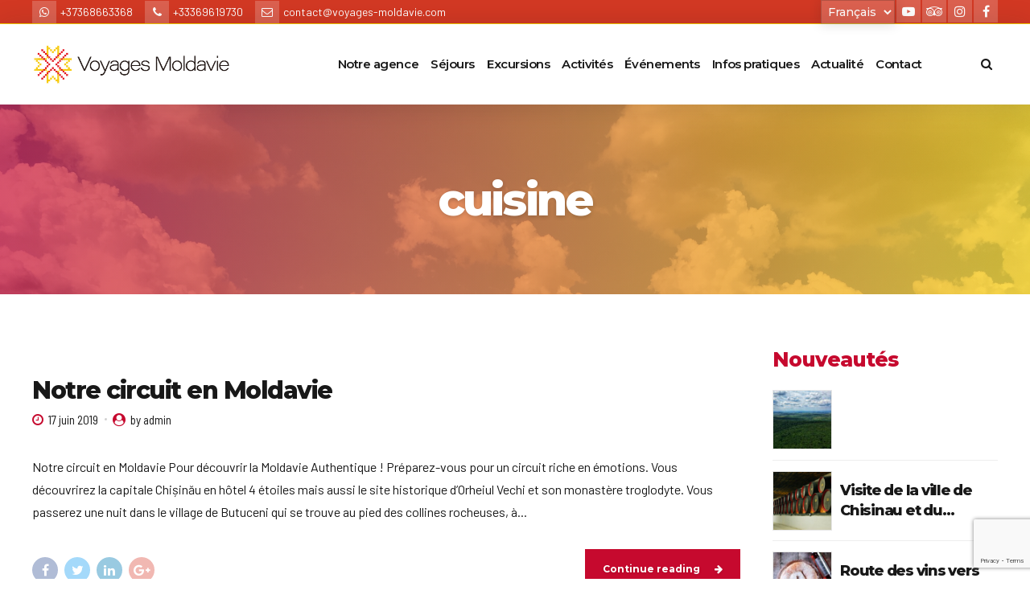

--- FILE ---
content_type: text/html; charset=UTF-8
request_url: https://voyages-moldavie.com/tour_tag/cuisine/
body_size: 33310
content:
<!DOCTYPE html>
<html class="no-js" dir="ltr" lang="fr-FR" prefix="og: https://ogp.me/ns#" data-bt-theme="Travelicious 1.1.1">
<head>
		<meta charset="UTF-8">
		<meta name="viewport" content="width=device-width, initial-scale=1, maximum-scale=1, user-scalable=no">
		<meta name="mobile-web-app-capable" content="yes">
		<meta name="apple-mobile-web-app-capable" content="yes">
	
		<!-- All in One SEO 4.7.9.1 - aioseo.com -->
	<meta name="robots" content="max-image-preview:large" />
	<link rel="canonical" href="https://voyages-moldavie.com/tour_tag/cuisine/" />
	<meta name="generator" content="All in One SEO (AIOSEO) 4.7.9.1" />
		<script type="application/ld+json" class="aioseo-schema">
			{"@context":"https:\/\/schema.org","@graph":[{"@type":"BreadcrumbList","@id":"https:\/\/voyages-moldavie.com\/tour_tag\/cuisine\/#breadcrumblist","itemListElement":[{"@type":"ListItem","@id":"https:\/\/voyages-moldavie.com\/#listItem","position":1,"name":"Domicile","item":"https:\/\/voyages-moldavie.com\/","nextItem":{"@type":"ListItem","@id":"https:\/\/voyages-moldavie.com\/tour_tag\/cuisine\/#listItem","name":"cuisine"}},{"@type":"ListItem","@id":"https:\/\/voyages-moldavie.com\/tour_tag\/cuisine\/#listItem","position":2,"name":"cuisine","previousItem":{"@type":"ListItem","@id":"https:\/\/voyages-moldavie.com\/#listItem","name":"Domicile"}}]},{"@type":"CollectionPage","@id":"https:\/\/voyages-moldavie.com\/tour_tag\/cuisine\/#collectionpage","url":"https:\/\/voyages-moldavie.com\/tour_tag\/cuisine\/","name":"cuisine - Voyages Moldavie","inLanguage":"fr-FR","isPartOf":{"@id":"https:\/\/voyages-moldavie.com\/#website"},"breadcrumb":{"@id":"https:\/\/voyages-moldavie.com\/tour_tag\/cuisine\/#breadcrumblist"}},{"@type":"Organization","@id":"https:\/\/voyages-moldavie.com\/#organization","name":"Voyages Moldavie","description":"Le tourisme authentique","url":"https:\/\/voyages-moldavie.com\/"},{"@type":"WebSite","@id":"https:\/\/voyages-moldavie.com\/#website","url":"https:\/\/voyages-moldavie.com\/","name":"Voyages Moldavie","description":"Le tourisme authentique","inLanguage":"fr-FR","publisher":{"@id":"https:\/\/voyages-moldavie.com\/#organization"}}]}
		</script>
		<!-- All in One SEO -->


	<!-- This site is optimized with the Yoast SEO plugin v20.5 - https://yoast.com/wordpress/plugins/seo/ -->
	<title>cuisine - Voyages Moldavie</title>
	<link rel="canonical" href="https://voyages-moldavie.com/tour_tag/cuisine/" />
	<meta property="og:locale" content="fr_FR" />
	<meta property="og:type" content="article" />
	<meta property="og:title" content="Archives des cuisine - Voyages Moldavie" />
	<meta property="og:url" content="https://voyages-moldavie.com/tour_tag/cuisine/" />
	<meta property="og:site_name" content="Voyages Moldavie" />
	<meta name="twitter:card" content="summary_large_image" />
	<script type="application/ld+json" class="yoast-schema-graph">{"@context":"https://schema.org","@graph":[{"@type":"CollectionPage","@id":"https://voyages-moldavie.com/tour_tag/cuisine/","url":"https://voyages-moldavie.com/tour_tag/cuisine/","name":"Archives des cuisine - Voyages Moldavie","isPartOf":{"@id":"https://voyages-moldavie.com/#website"},"primaryImageOfPage":{"@id":"https://voyages-moldavie.com/tour_tag/cuisine/#primaryimage"},"image":{"@id":"https://voyages-moldavie.com/tour_tag/cuisine/#primaryimage"},"thumbnailUrl":"https://voyages-moldavie.com/wp-content/uploads/2019/06/Orhei-vechi.jpg","breadcrumb":{"@id":"https://voyages-moldavie.com/tour_tag/cuisine/#breadcrumb"},"inLanguage":"fr-FR"},{"@type":"ImageObject","inLanguage":"fr-FR","@id":"https://voyages-moldavie.com/tour_tag/cuisine/#primaryimage","url":"https://voyages-moldavie.com/wp-content/uploads/2019/06/Orhei-vechi.jpg","contentUrl":"https://voyages-moldavie.com/wp-content/uploads/2019/06/Orhei-vechi.jpg","width":2048,"height":1166},{"@type":"BreadcrumbList","@id":"https://voyages-moldavie.com/tour_tag/cuisine/#breadcrumb","itemListElement":[{"@type":"ListItem","position":1,"name":"Accueil","item":"https://voyages-moldavie.com/"},{"@type":"ListItem","position":2,"name":"cuisine"}]},{"@type":"WebSite","@id":"https://voyages-moldavie.com/#website","url":"https://voyages-moldavie.com/","name":"Voyages Moldavie","description":"Le tourisme authentique","potentialAction":[{"@type":"SearchAction","target":{"@type":"EntryPoint","urlTemplate":"https://voyages-moldavie.com/?s={search_term_string}"},"query-input":"required name=search_term_string"}],"inLanguage":"fr-FR"}]}</script>
	<!-- / Yoast SEO plugin. -->


<link rel='dns-prefetch' href='//code.jquery.com' />
<link rel='dns-prefetch' href='//fonts.googleapis.com' />
<link rel="alternate" type="application/rss+xml" title="Voyages Moldavie &raquo; Flux" href="https://voyages-moldavie.com/feed/" />
<link rel="alternate" type="application/rss+xml" title="Voyages Moldavie &raquo; Flux des commentaires" href="https://voyages-moldavie.com/comments/feed/" />
<link rel="alternate" type="application/rss+xml" title="Flux pour Voyages Moldavie &raquo; cuisine Mots-clés de séjour" href="https://voyages-moldavie.com/tour_tag/cuisine/feed/" />
		<!-- This site uses the Google Analytics by MonsterInsights plugin v9.2.4 - Using Analytics tracking - https://www.monsterinsights.com/ -->
							<script src="//www.googletagmanager.com/gtag/js?id=G-R6711VVN6T"  data-cfasync="false" data-wpfc-render="false" type="text/javascript" async></script>
			<script data-cfasync="false" data-wpfc-render="false" type="text/javascript">
				var mi_version = '9.2.4';
				var mi_track_user = true;
				var mi_no_track_reason = '';
								var MonsterInsightsDefaultLocations = {"page_location":"https:\/\/voyages-moldavie.com\/tour_tag\/cuisine\/"};
				if ( typeof MonsterInsightsPrivacyGuardFilter === 'function' ) {
					var MonsterInsightsLocations = (typeof MonsterInsightsExcludeQuery === 'object') ? MonsterInsightsPrivacyGuardFilter( MonsterInsightsExcludeQuery ) : MonsterInsightsPrivacyGuardFilter( MonsterInsightsDefaultLocations );
				} else {
					var MonsterInsightsLocations = (typeof MonsterInsightsExcludeQuery === 'object') ? MonsterInsightsExcludeQuery : MonsterInsightsDefaultLocations;
				}

								var disableStrs = [
										'ga-disable-G-R6711VVN6T',
									];

				/* Function to detect opted out users */
				function __gtagTrackerIsOptedOut() {
					for (var index = 0; index < disableStrs.length; index++) {
						if (document.cookie.indexOf(disableStrs[index] + '=true') > -1) {
							return true;
						}
					}

					return false;
				}

				/* Disable tracking if the opt-out cookie exists. */
				if (__gtagTrackerIsOptedOut()) {
					for (var index = 0; index < disableStrs.length; index++) {
						window[disableStrs[index]] = true;
					}
				}

				/* Opt-out function */
				function __gtagTrackerOptout() {
					for (var index = 0; index < disableStrs.length; index++) {
						document.cookie = disableStrs[index] + '=true; expires=Thu, 31 Dec 2099 23:59:59 UTC; path=/';
						window[disableStrs[index]] = true;
					}
				}

				if ('undefined' === typeof gaOptout) {
					function gaOptout() {
						__gtagTrackerOptout();
					}
				}
								window.dataLayer = window.dataLayer || [];

				window.MonsterInsightsDualTracker = {
					helpers: {},
					trackers: {},
				};
				if (mi_track_user) {
					function __gtagDataLayer() {
						dataLayer.push(arguments);
					}

					function __gtagTracker(type, name, parameters) {
						if (!parameters) {
							parameters = {};
						}

						if (parameters.send_to) {
							__gtagDataLayer.apply(null, arguments);
							return;
						}

						if (type === 'event') {
														parameters.send_to = monsterinsights_frontend.v4_id;
							var hookName = name;
							if (typeof parameters['event_category'] !== 'undefined') {
								hookName = parameters['event_category'] + ':' + name;
							}

							if (typeof MonsterInsightsDualTracker.trackers[hookName] !== 'undefined') {
								MonsterInsightsDualTracker.trackers[hookName](parameters);
							} else {
								__gtagDataLayer('event', name, parameters);
							}
							
						} else {
							__gtagDataLayer.apply(null, arguments);
						}
					}

					__gtagTracker('js', new Date());
					__gtagTracker('set', {
						'developer_id.dZGIzZG': true,
											});
					if ( MonsterInsightsLocations.page_location ) {
						__gtagTracker('set', MonsterInsightsLocations);
					}
										__gtagTracker('config', 'G-R6711VVN6T', {"forceSSL":"true","link_attribution":"true"} );
															window.gtag = __gtagTracker;										(function () {
						/* https://developers.google.com/analytics/devguides/collection/analyticsjs/ */
						/* ga and __gaTracker compatibility shim. */
						var noopfn = function () {
							return null;
						};
						var newtracker = function () {
							return new Tracker();
						};
						var Tracker = function () {
							return null;
						};
						var p = Tracker.prototype;
						p.get = noopfn;
						p.set = noopfn;
						p.send = function () {
							var args = Array.prototype.slice.call(arguments);
							args.unshift('send');
							__gaTracker.apply(null, args);
						};
						var __gaTracker = function () {
							var len = arguments.length;
							if (len === 0) {
								return;
							}
							var f = arguments[len - 1];
							if (typeof f !== 'object' || f === null || typeof f.hitCallback !== 'function') {
								if ('send' === arguments[0]) {
									var hitConverted, hitObject = false, action;
									if ('event' === arguments[1]) {
										if ('undefined' !== typeof arguments[3]) {
											hitObject = {
												'eventAction': arguments[3],
												'eventCategory': arguments[2],
												'eventLabel': arguments[4],
												'value': arguments[5] ? arguments[5] : 1,
											}
										}
									}
									if ('pageview' === arguments[1]) {
										if ('undefined' !== typeof arguments[2]) {
											hitObject = {
												'eventAction': 'page_view',
												'page_path': arguments[2],
											}
										}
									}
									if (typeof arguments[2] === 'object') {
										hitObject = arguments[2];
									}
									if (typeof arguments[5] === 'object') {
										Object.assign(hitObject, arguments[5]);
									}
									if ('undefined' !== typeof arguments[1].hitType) {
										hitObject = arguments[1];
										if ('pageview' === hitObject.hitType) {
											hitObject.eventAction = 'page_view';
										}
									}
									if (hitObject) {
										action = 'timing' === arguments[1].hitType ? 'timing_complete' : hitObject.eventAction;
										hitConverted = mapArgs(hitObject);
										__gtagTracker('event', action, hitConverted);
									}
								}
								return;
							}

							function mapArgs(args) {
								var arg, hit = {};
								var gaMap = {
									'eventCategory': 'event_category',
									'eventAction': 'event_action',
									'eventLabel': 'event_label',
									'eventValue': 'event_value',
									'nonInteraction': 'non_interaction',
									'timingCategory': 'event_category',
									'timingVar': 'name',
									'timingValue': 'value',
									'timingLabel': 'event_label',
									'page': 'page_path',
									'location': 'page_location',
									'title': 'page_title',
									'referrer' : 'page_referrer',
								};
								for (arg in args) {
																		if (!(!args.hasOwnProperty(arg) || !gaMap.hasOwnProperty(arg))) {
										hit[gaMap[arg]] = args[arg];
									} else {
										hit[arg] = args[arg];
									}
								}
								return hit;
							}

							try {
								f.hitCallback();
							} catch (ex) {
							}
						};
						__gaTracker.create = newtracker;
						__gaTracker.getByName = newtracker;
						__gaTracker.getAll = function () {
							return [];
						};
						__gaTracker.remove = noopfn;
						__gaTracker.loaded = true;
						window['__gaTracker'] = __gaTracker;
					})();
									} else {
										console.log("");
					(function () {
						function __gtagTracker() {
							return null;
						}

						window['__gtagTracker'] = __gtagTracker;
						window['gtag'] = __gtagTracker;
					})();
									}
			</script>
				<!-- / Google Analytics by MonsterInsights -->
		<script type="text/javascript">
window._wpemojiSettings = {"baseUrl":"https:\/\/s.w.org\/images\/core\/emoji\/14.0.0\/72x72\/","ext":".png","svgUrl":"https:\/\/s.w.org\/images\/core\/emoji\/14.0.0\/svg\/","svgExt":".svg","source":{"concatemoji":"https:\/\/voyages-moldavie.com\/wp-includes\/js\/wp-emoji-release.min.js?ver=6.1.9"}};
/*! This file is auto-generated */
!function(e,a,t){var n,r,o,i=a.createElement("canvas"),p=i.getContext&&i.getContext("2d");function s(e,t){var a=String.fromCharCode,e=(p.clearRect(0,0,i.width,i.height),p.fillText(a.apply(this,e),0,0),i.toDataURL());return p.clearRect(0,0,i.width,i.height),p.fillText(a.apply(this,t),0,0),e===i.toDataURL()}function c(e){var t=a.createElement("script");t.src=e,t.defer=t.type="text/javascript",a.getElementsByTagName("head")[0].appendChild(t)}for(o=Array("flag","emoji"),t.supports={everything:!0,everythingExceptFlag:!0},r=0;r<o.length;r++)t.supports[o[r]]=function(e){if(p&&p.fillText)switch(p.textBaseline="top",p.font="600 32px Arial",e){case"flag":return s([127987,65039,8205,9895,65039],[127987,65039,8203,9895,65039])?!1:!s([55356,56826,55356,56819],[55356,56826,8203,55356,56819])&&!s([55356,57332,56128,56423,56128,56418,56128,56421,56128,56430,56128,56423,56128,56447],[55356,57332,8203,56128,56423,8203,56128,56418,8203,56128,56421,8203,56128,56430,8203,56128,56423,8203,56128,56447]);case"emoji":return!s([129777,127995,8205,129778,127999],[129777,127995,8203,129778,127999])}return!1}(o[r]),t.supports.everything=t.supports.everything&&t.supports[o[r]],"flag"!==o[r]&&(t.supports.everythingExceptFlag=t.supports.everythingExceptFlag&&t.supports[o[r]]);t.supports.everythingExceptFlag=t.supports.everythingExceptFlag&&!t.supports.flag,t.DOMReady=!1,t.readyCallback=function(){t.DOMReady=!0},t.supports.everything||(n=function(){t.readyCallback()},a.addEventListener?(a.addEventListener("DOMContentLoaded",n,!1),e.addEventListener("load",n,!1)):(e.attachEvent("onload",n),a.attachEvent("onreadystatechange",function(){"complete"===a.readyState&&t.readyCallback()})),(e=t.source||{}).concatemoji?c(e.concatemoji):e.wpemoji&&e.twemoji&&(c(e.twemoji),c(e.wpemoji)))}(window,document,window._wpemojiSettings);
</script>
<style type="text/css">
img.wp-smiley,
img.emoji {
	display: inline !important;
	border: none !important;
	box-shadow: none !important;
	height: 1em !important;
	width: 1em !important;
	margin: 0 0.07em !important;
	vertical-align: -0.1em !important;
	background: none !important;
	padding: 0 !important;
}
</style>
	<link rel='stylesheet' id='wp-block-library-css' href='https://voyages-moldavie.com/wp-includes/css/dist/block-library/style.min.css?ver=6.1.9' type='text/css' media='all' />
<link rel='stylesheet' id='classic-theme-styles-css' href='https://voyages-moldavie.com/wp-includes/css/classic-themes.min.css?ver=1' type='text/css' media='all' />
<style id='global-styles-inline-css' type='text/css'>
body{--wp--preset--color--black: #000000;--wp--preset--color--cyan-bluish-gray: #abb8c3;--wp--preset--color--white: #ffffff;--wp--preset--color--pale-pink: #f78da7;--wp--preset--color--vivid-red: #cf2e2e;--wp--preset--color--luminous-vivid-orange: #ff6900;--wp--preset--color--luminous-vivid-amber: #fcb900;--wp--preset--color--light-green-cyan: #7bdcb5;--wp--preset--color--vivid-green-cyan: #00d084;--wp--preset--color--pale-cyan-blue: #8ed1fc;--wp--preset--color--vivid-cyan-blue: #0693e3;--wp--preset--color--vivid-purple: #9b51e0;--wp--preset--gradient--vivid-cyan-blue-to-vivid-purple: linear-gradient(135deg,rgba(6,147,227,1) 0%,rgb(155,81,224) 100%);--wp--preset--gradient--light-green-cyan-to-vivid-green-cyan: linear-gradient(135deg,rgb(122,220,180) 0%,rgb(0,208,130) 100%);--wp--preset--gradient--luminous-vivid-amber-to-luminous-vivid-orange: linear-gradient(135deg,rgba(252,185,0,1) 0%,rgba(255,105,0,1) 100%);--wp--preset--gradient--luminous-vivid-orange-to-vivid-red: linear-gradient(135deg,rgba(255,105,0,1) 0%,rgb(207,46,46) 100%);--wp--preset--gradient--very-light-gray-to-cyan-bluish-gray: linear-gradient(135deg,rgb(238,238,238) 0%,rgb(169,184,195) 100%);--wp--preset--gradient--cool-to-warm-spectrum: linear-gradient(135deg,rgb(74,234,220) 0%,rgb(151,120,209) 20%,rgb(207,42,186) 40%,rgb(238,44,130) 60%,rgb(251,105,98) 80%,rgb(254,248,76) 100%);--wp--preset--gradient--blush-light-purple: linear-gradient(135deg,rgb(255,206,236) 0%,rgb(152,150,240) 100%);--wp--preset--gradient--blush-bordeaux: linear-gradient(135deg,rgb(254,205,165) 0%,rgb(254,45,45) 50%,rgb(107,0,62) 100%);--wp--preset--gradient--luminous-dusk: linear-gradient(135deg,rgb(255,203,112) 0%,rgb(199,81,192) 50%,rgb(65,88,208) 100%);--wp--preset--gradient--pale-ocean: linear-gradient(135deg,rgb(255,245,203) 0%,rgb(182,227,212) 50%,rgb(51,167,181) 100%);--wp--preset--gradient--electric-grass: linear-gradient(135deg,rgb(202,248,128) 0%,rgb(113,206,126) 100%);--wp--preset--gradient--midnight: linear-gradient(135deg,rgb(2,3,129) 0%,rgb(40,116,252) 100%);--wp--preset--duotone--dark-grayscale: url('#wp-duotone-dark-grayscale');--wp--preset--duotone--grayscale: url('#wp-duotone-grayscale');--wp--preset--duotone--purple-yellow: url('#wp-duotone-purple-yellow');--wp--preset--duotone--blue-red: url('#wp-duotone-blue-red');--wp--preset--duotone--midnight: url('#wp-duotone-midnight');--wp--preset--duotone--magenta-yellow: url('#wp-duotone-magenta-yellow');--wp--preset--duotone--purple-green: url('#wp-duotone-purple-green');--wp--preset--duotone--blue-orange: url('#wp-duotone-blue-orange');--wp--preset--font-size--small: 13px;--wp--preset--font-size--medium: 20px;--wp--preset--font-size--large: 36px;--wp--preset--font-size--x-large: 42px;--wp--preset--spacing--20: 0.44rem;--wp--preset--spacing--30: 0.67rem;--wp--preset--spacing--40: 1rem;--wp--preset--spacing--50: 1.5rem;--wp--preset--spacing--60: 2.25rem;--wp--preset--spacing--70: 3.38rem;--wp--preset--spacing--80: 5.06rem;}:where(.is-layout-flex){gap: 0.5em;}body .is-layout-flow > .alignleft{float: left;margin-inline-start: 0;margin-inline-end: 2em;}body .is-layout-flow > .alignright{float: right;margin-inline-start: 2em;margin-inline-end: 0;}body .is-layout-flow > .aligncenter{margin-left: auto !important;margin-right: auto !important;}body .is-layout-constrained > .alignleft{float: left;margin-inline-start: 0;margin-inline-end: 2em;}body .is-layout-constrained > .alignright{float: right;margin-inline-start: 2em;margin-inline-end: 0;}body .is-layout-constrained > .aligncenter{margin-left: auto !important;margin-right: auto !important;}body .is-layout-constrained > :where(:not(.alignleft):not(.alignright):not(.alignfull)){max-width: var(--wp--style--global--content-size);margin-left: auto !important;margin-right: auto !important;}body .is-layout-constrained > .alignwide{max-width: var(--wp--style--global--wide-size);}body .is-layout-flex{display: flex;}body .is-layout-flex{flex-wrap: wrap;align-items: center;}body .is-layout-flex > *{margin: 0;}:where(.wp-block-columns.is-layout-flex){gap: 2em;}.has-black-color{color: var(--wp--preset--color--black) !important;}.has-cyan-bluish-gray-color{color: var(--wp--preset--color--cyan-bluish-gray) !important;}.has-white-color{color: var(--wp--preset--color--white) !important;}.has-pale-pink-color{color: var(--wp--preset--color--pale-pink) !important;}.has-vivid-red-color{color: var(--wp--preset--color--vivid-red) !important;}.has-luminous-vivid-orange-color{color: var(--wp--preset--color--luminous-vivid-orange) !important;}.has-luminous-vivid-amber-color{color: var(--wp--preset--color--luminous-vivid-amber) !important;}.has-light-green-cyan-color{color: var(--wp--preset--color--light-green-cyan) !important;}.has-vivid-green-cyan-color{color: var(--wp--preset--color--vivid-green-cyan) !important;}.has-pale-cyan-blue-color{color: var(--wp--preset--color--pale-cyan-blue) !important;}.has-vivid-cyan-blue-color{color: var(--wp--preset--color--vivid-cyan-blue) !important;}.has-vivid-purple-color{color: var(--wp--preset--color--vivid-purple) !important;}.has-black-background-color{background-color: var(--wp--preset--color--black) !important;}.has-cyan-bluish-gray-background-color{background-color: var(--wp--preset--color--cyan-bluish-gray) !important;}.has-white-background-color{background-color: var(--wp--preset--color--white) !important;}.has-pale-pink-background-color{background-color: var(--wp--preset--color--pale-pink) !important;}.has-vivid-red-background-color{background-color: var(--wp--preset--color--vivid-red) !important;}.has-luminous-vivid-orange-background-color{background-color: var(--wp--preset--color--luminous-vivid-orange) !important;}.has-luminous-vivid-amber-background-color{background-color: var(--wp--preset--color--luminous-vivid-amber) !important;}.has-light-green-cyan-background-color{background-color: var(--wp--preset--color--light-green-cyan) !important;}.has-vivid-green-cyan-background-color{background-color: var(--wp--preset--color--vivid-green-cyan) !important;}.has-pale-cyan-blue-background-color{background-color: var(--wp--preset--color--pale-cyan-blue) !important;}.has-vivid-cyan-blue-background-color{background-color: var(--wp--preset--color--vivid-cyan-blue) !important;}.has-vivid-purple-background-color{background-color: var(--wp--preset--color--vivid-purple) !important;}.has-black-border-color{border-color: var(--wp--preset--color--black) !important;}.has-cyan-bluish-gray-border-color{border-color: var(--wp--preset--color--cyan-bluish-gray) !important;}.has-white-border-color{border-color: var(--wp--preset--color--white) !important;}.has-pale-pink-border-color{border-color: var(--wp--preset--color--pale-pink) !important;}.has-vivid-red-border-color{border-color: var(--wp--preset--color--vivid-red) !important;}.has-luminous-vivid-orange-border-color{border-color: var(--wp--preset--color--luminous-vivid-orange) !important;}.has-luminous-vivid-amber-border-color{border-color: var(--wp--preset--color--luminous-vivid-amber) !important;}.has-light-green-cyan-border-color{border-color: var(--wp--preset--color--light-green-cyan) !important;}.has-vivid-green-cyan-border-color{border-color: var(--wp--preset--color--vivid-green-cyan) !important;}.has-pale-cyan-blue-border-color{border-color: var(--wp--preset--color--pale-cyan-blue) !important;}.has-vivid-cyan-blue-border-color{border-color: var(--wp--preset--color--vivid-cyan-blue) !important;}.has-vivid-purple-border-color{border-color: var(--wp--preset--color--vivid-purple) !important;}.has-vivid-cyan-blue-to-vivid-purple-gradient-background{background: var(--wp--preset--gradient--vivid-cyan-blue-to-vivid-purple) !important;}.has-light-green-cyan-to-vivid-green-cyan-gradient-background{background: var(--wp--preset--gradient--light-green-cyan-to-vivid-green-cyan) !important;}.has-luminous-vivid-amber-to-luminous-vivid-orange-gradient-background{background: var(--wp--preset--gradient--luminous-vivid-amber-to-luminous-vivid-orange) !important;}.has-luminous-vivid-orange-to-vivid-red-gradient-background{background: var(--wp--preset--gradient--luminous-vivid-orange-to-vivid-red) !important;}.has-very-light-gray-to-cyan-bluish-gray-gradient-background{background: var(--wp--preset--gradient--very-light-gray-to-cyan-bluish-gray) !important;}.has-cool-to-warm-spectrum-gradient-background{background: var(--wp--preset--gradient--cool-to-warm-spectrum) !important;}.has-blush-light-purple-gradient-background{background: var(--wp--preset--gradient--blush-light-purple) !important;}.has-blush-bordeaux-gradient-background{background: var(--wp--preset--gradient--blush-bordeaux) !important;}.has-luminous-dusk-gradient-background{background: var(--wp--preset--gradient--luminous-dusk) !important;}.has-pale-ocean-gradient-background{background: var(--wp--preset--gradient--pale-ocean) !important;}.has-electric-grass-gradient-background{background: var(--wp--preset--gradient--electric-grass) !important;}.has-midnight-gradient-background{background: var(--wp--preset--gradient--midnight) !important;}.has-small-font-size{font-size: var(--wp--preset--font-size--small) !important;}.has-medium-font-size{font-size: var(--wp--preset--font-size--medium) !important;}.has-large-font-size{font-size: var(--wp--preset--font-size--large) !important;}.has-x-large-font-size{font-size: var(--wp--preset--font-size--x-large) !important;}
.wp-block-navigation a:where(:not(.wp-element-button)){color: inherit;}
:where(.wp-block-columns.is-layout-flex){gap: 2em;}
.wp-block-pullquote{font-size: 1.5em;line-height: 1.6;}
</style>
<link rel='stylesheet' id='bt_bb_content_elements-css' href='https://voyages-moldavie.com/wp-content/plugins/bold-page-builder/css/front_end/content_elements.crush.css?ver=5.2.6' type='text/css' media='all' />
<link rel='stylesheet' id='bt_bb_slick-css' href='https://voyages-moldavie.com/wp-content/plugins/bold-page-builder/slick/slick.css?ver=5.2.6' type='text/css' media='all' />
<link rel='stylesheet' id='bt_cc_style-css' href='https://voyages-moldavie.com/wp-content/plugins/bt_cost_calculator/style.min.css?ver=6.1.9' type='text/css' media='all' />
<link rel='stylesheet' id='contact-form-7-css' href='https://voyages-moldavie.com/wp-content/plugins/contact-form-7/includes/css/styles.css?ver=5.7.5.1' type='text/css' media='all' />
<link rel='stylesheet' id='tour-jquery-ui-css-css' href='//code.jquery.com/ui/1.12.1/themes/base/jquery-ui.css?ver=6.1.9' type='text/css' media='screen' />
<link rel='stylesheet' id='date_dropdowns_css-css' href='https://voyages-moldavie.com/wp-content/plugins/travelicious/assets/css/jquery.date-dropdowns.css?ver=6.1.9' type='text/css' media='screen' />
<link rel='stylesheet' id='travelicious-style-css' href='https://voyages-moldavie.com/wp-content/themes/travelicious/style.css?ver=6.1.9' type='text/css' media='screen' />
<style id='travelicious-style-inline-css' type='text/css'>
select, input{font-family: "Barlow";} input[type="file"]::-webkit-file-upload-button{background: #c6092e; font-family: Montserrat,Arial,Helvetica,sans-serif;} input[type="file"]::-webkit-file-upload-button:hover{background: #f8cc00 !important;} input[type="file"]::-ms-browse{background: #c6092e; font-family: Montserrat,Arial,Helvetica,sans-serif;} input[type="file"]::-ms-browse:hover{background: #f8cc00 !important;} .fancy-select ul.options li:before, .fancy-select ul.options li:first-child:before, .fancy-select ul.options li:last-child:before{ background: -webkit-linear-gradient(left,#fff 0%,#f8cc00 100%); background: -moz-linear-gradient(left,#fff 0%,#f8cc00 100%); background: linear-gradient(to right,#fff 0%,#f8cc00 100%);} .fancy-select ul.options li:hover{background: #c6092e;} .btContent a{color: #c6092e;} a:hover{ color: #c6092e;} .btText a{color: #c6092e;} body{font-family: "Barlow",Arial,Helvetica,sans-serif;} h1, h2, h3, h4, h5, h6{font-family: "Montserrat";} blockquote{ font-family: "Montserrat";} blockquote:after{ background: -webkit-linear-gradient(left,#c6092e 0%,#f8cc00 100%); background: -moz-linear-gradient(left,#c6092e 0%,#f8cc00 100%); background: linear-gradient(to right,#c6092e 0%,#f8cc00 100%);} .btReverseGradient blockquote:after{background: -webkit-linear-gradient(left,#f8cc00 0%,#c6092e 100%); background: -moz-linear-gradient(left,#f8cc00 0%,#c6092e 100%); background: linear-gradient(to right,#f8cc00 0%,#c6092e 100%);} .btContentHolder table thead th{ background-color: #c6092e;} .btAccentDarkHeader .btPreloader .animation > div:first-child, .btLightAccentHeader .btPreloader .animation > div:first-child, .btTransparentLightHeader .btPreloader .animation > div:first-child{ background-color: #c6092e;} .btPreloader .animation .preloaderLogo{height: 100px;} .btLoader{ border-top: 2px solid #c6092e !important; border-bottom: 2px solid #c6092e !important;} .btLoader:before{ border-left: 2px solid #f8cc00 !important; border-right: 2px solid #f8cc00 !important;} .btErrorPage{min-height: -webkit-calc(100vh - 100px); min-height: -moz-calc(100vh - 100px); min-height: calc(100vh - 100px);} .btMenuBelowLogo .btErrorPage{height: -webkit-calc(100vh - 50px - 100px - 1px); height: -moz-calc(100vh - 50px - 100px - 1px); height: calc(100vh - 50px - 100px - 1px);} .btErrorPage .bt_bb_row .bt_bb_column[data-width="6"] .bt_bb_button a{background: #c6092e;} .btErrorPage .bt_bb_row .bt_bb_column[data-width="6"] .bt_bb_button a:before{ background: -webkit-linear-gradient(bottom,#f8cc00 0%,#c6092e 90%); background: -moz-linear-gradient(bottom,#f8cc00 0%,#c6092e 90%); background: linear-gradient(to top,#f8cc00 0%,#c6092e 90%);} .btBelowMenu .btPageHeadline.btTourHeadline .bt_bb_headline h1{padding-top: 100px;} .btBelowMenu .btPageHeadline.btTourHeadline .bt_bb_headline .bt_bb_headline_superheadline{padding-top: -webkit-calc(100px + 1.22em); padding-top: -moz-calc(100px + 1.22em); padding-top: calc(100px + 1.22em);} .btHeaderWidgetsLeftRightOn.btBelowMenu .btPageHeadline.btTourHeadline .bt_bb_headline .bt_bb_headline_superheadline{padding-top: -webkit-calc(100px + 1.22em + 1.83em); padding-top: -moz-calc(100px + 1.22em + 1.83em); padding-top: calc(100px + 1.22em + 1.83em);} .btMenuBelowLogo.btBelowMenu .btPageHeadline.btTourHeadline .bt_bb_headline .bt_bb_headline_superheadline{padding-top: -webkit-calc(100px + 50px + 1.22em); padding-top: -moz-calc(100px + 50px + 1.22em); padding-top: calc(100px + 50px + 1.22em);} .btHeaderWidgetsLeftRightOn.btMenuBelowLogo.btBelowMenu .btPageHeadline.btTourHeadline .bt_bb_headline .bt_bb_headline_superheadline{padding-top: -webkit-calc(100px + 50px + 1.22em + 1.83em); padding-top: -moz-calc(100px + 50px + 1.22em + 1.83em); padding-top: calc(100px + 50px + 1.22em + 1.83em);} .btBelowMenu .btPageHeadline.btTourStandardHeadline, .btBelowMenu .btPageHeadline.btTourImageHeadline{height: -webkit-calc(100px + 35em); height: -moz-calc(100px + 35em); height: calc(100px + 35em);} .btBelowMenu.btMenuBelowLogo .btPageHeadline.btTourStandardHeadline, .btBelowMenu.btMenuBelowLogo .btPageHeadline.btTourImageHeadline{height: -webkit-calc(100px + 50px + 35em); height: -moz-calc(100px + 50px + 35em); height: calc(100px + 50px + 35em);} .btPageHeadline.btTourStandardHeadline[style="background-image:url()"] .bt_bb_headline .bt_bb_headline_superheadline a:first-child:before{color: #c6092e;} .btPageHeadline.btTourStandardHeadline[style="background-image:url()"] .bt_bb_headline .bt_bb_headline_superheadline a:hover{color: #c6092e;} .btBelowMenu .btPageHeadline.btTourVideo .bt-video-container{height: -webkit-calc(100px + 40em); height: -moz-calc(100px + 40em); height: calc(100px + 40em);} .btHeaderWidgetsLeftRightOn.btBelowMenu .btPageHeadline.btTourVideo .bt-video-container{height: -webkit-calc(100px + 40em + 1.83em); height: -moz-calc(100px + 40em + 1.83em); height: calc(100px + 40em + 1.83em);} .btMenuBelowLogo.btBelowMenu .btPageHeadline.btTourVideo .bt-video-container{height: -webkit-calc(100px + 50px + 40em); height: -moz-calc(100px + 50px + 40em); height: calc(100px + 50px + 40em);} .btHeaderWidgetsLeftRightOn.btMenuBelowLogo.btBelowMenu .btPageHeadline.btTourVideo .bt-video-container{height: -webkit-calc(100px + 50px + 40em + 1.83em); height: -moz-calc(100px + 50px + 40em + 1.83em); height: calc(100px + 50px + 40em + 1.83em);} .btBelowMenu .btPageHeadline.btTourVideoImageSlider .bt-video-container{height: -webkit-calc(100px + 40em); height: -moz-calc(100px + 40em); height: calc(100px + 40em);} .btBelowMenu .btPageHeadline.btTourVideoImageSlider .bt-video-container .mejs-container .mejs-layers .mejs-overlay-loading, .btBelowMenu .btPageHeadline.btTourVideoImageSlider .bt-video-container .mejs-container .mejs-layers .mejs-overlay-play{padding-top: 100px;} .btHeaderWidgetsLeftRightOn.btBelowMenu .btPageHeadline.btTourVideoImageSlider .bt-video-container{height: -webkit-calc(100px + 40em + 1.83em); height: -moz-calc(100px + 40em + 1.83em); height: calc(100px + 40em + 1.83em);} .btMenuBelowLogo.btBelowMenu .btPageHeadline.btTourVideoImageSlider .bt-video-container{height: -webkit-calc(100px + 50px + 40em); height: -moz-calc(100px + 50px + 40em); height: calc(100px + 50px + 40em);} .btHeaderWidgetsLeftRightOn.btMenuBelowLogo.btBelowMenu .btPageHeadline.btTourVideoImageSlider .bt-video-container{height: -webkit-calc(100px + 50px + 40em + 1.83em); height: -moz-calc(100px + 50px + 40em + 1.83em); height: calc(100px + 50px + 40em + 1.83em);} .btBelowMenu .btPageHeadline.btTourVideo .bt_bb_separator, .btBelowMenu .btPageHeadline.btTourImageSlider .bt_bb_separator, .btBelowMenu .btPageHeadline.btTourVideoImageSlider .bt_bb_separator{margin-top: -webkit-calc(100px + 40em); margin-top: -moz-calc(100px + 40em); margin-top: calc(100px + 40em);} .btMenuBelowLogo.btBelowMenu .btPageHeadline.btTourVideo .bt_bb_separator, .btMenuBelowLogo.btBelowMenu .btPageHeadline.btTourImageSlider .bt_bb_separator, .btMenuBelowLogo.btBelowMenu .btPageHeadline.btTourVideoImageSlider .bt_bb_separator{margin-top: -webkit-calc(100px + 50px + 40em); margin-top: -moz-calc(100px + 50px + 40em); margin-top: calc(100px + 50px + 40em);} .mainHeader{ font-family: "Montserrat";} .mainHeader a:hover{color: #c6092e;} .menuPort{font-family: "Montserrat";} .menuPort nav > ul > li > a{line-height: 100px;} .btTextLogo{font-family: "Montserrat"; line-height: 100px;} .btLogoArea .logo img{height: 100px;} .btTransparentDarkHeader .btHorizontalMenuTrigger:hover .bt_bb_icon:before, .btTransparentLightHeader .btHorizontalMenuTrigger:hover .bt_bb_icon:before, .btAccentLightHeader .btHorizontalMenuTrigger:hover .bt_bb_icon:before, .btAccentDarkHeader .btHorizontalMenuTrigger:hover .bt_bb_icon:before, .btLightDarkHeader .btHorizontalMenuTrigger:hover .bt_bb_icon:before, .btHasAltLogo.btStickyHeaderActive .btHorizontalMenuTrigger:hover .bt_bb_icon:before, .btTransparentDarkHeader .btHorizontalMenuTrigger:hover .bt_bb_icon:after, .btTransparentLightHeader .btHorizontalMenuTrigger:hover .bt_bb_icon:after, .btAccentLightHeader .btHorizontalMenuTrigger:hover .bt_bb_icon:after, .btAccentDarkHeader .btHorizontalMenuTrigger:hover .bt_bb_icon:after, .btLightDarkHeader .btHorizontalMenuTrigger:hover .bt_bb_icon:after, .btHasAltLogo.btStickyHeaderActive .btHorizontalMenuTrigger:hover .bt_bb_icon:after{border-top-color: #c6092e;} .btTransparentDarkHeader .btHorizontalMenuTrigger:hover .bt_bb_icon .bt_bb_icon_holder:before, .btTransparentLightHeader .btHorizontalMenuTrigger:hover .bt_bb_icon .bt_bb_icon_holder:before, .btAccentLightHeader .btHorizontalMenuTrigger:hover .bt_bb_icon .bt_bb_icon_holder:before, .btAccentDarkHeader .btHorizontalMenuTrigger:hover .bt_bb_icon .bt_bb_icon_holder:before, .btLightDarkHeader .btHorizontalMenuTrigger:hover .bt_bb_icon .bt_bb_icon_holder:before, .btHasAltLogo.btStickyHeaderActive .btHorizontalMenuTrigger:hover .bt_bb_icon .bt_bb_icon_holder:before{border-top-color: #c6092e;} .btMenuHorizontal .menuPort ul ul li a:hover{color: #c6092e;} .btMenuHorizontal .menuPort ul ul li > a:before{ background: -webkit-linear-gradient(left,#c6092e 0%,#f8cc00 100%); background: -moz-linear-gradient(left,#c6092e 0%,#f8cc00 100%); background: linear-gradient(to right,#c6092e 0%,#f8cc00 100%);} .btReverseGradient.btMenuHorizontal .menuPort ul ul li > a:before{background: -webkit-linear-gradient(left,#f8cc00 0%,#c6092e 100%); background: -moz-linear-gradient(left,#f8cc00 0%,#c6092e 100%); background: linear-gradient(to right,#f8cc00 0%,#c6092e 100%);} body.btMenuHorizontal .subToggler{ line-height: 100px;} .btMenuHorizontal .menuPort > nav > ul > li > a:after{ background: -webkit-linear-gradient(left,#c6092e 0%,#f8cc00 100%); background: -moz-linear-gradient(left,#c6092e 0%,#f8cc00 100%); background: linear-gradient(to right,#c6092e 0%,#f8cc00 100%);} .btReverseGradient.btMenuHorizontal .menuPort > nav > ul > li > a:after{background: -webkit-linear-gradient(left,#f8cc00 0%,#c6092e 100%); background: -moz-linear-gradient(left,#f8cc00 0%,#c6092e 100%); background: linear-gradient(to right,#f8cc00 0%,#c6092e 100%);} .btMenuHorizontal .menuPort > nav > ul ul{ font-family: Barlow,Arial,Helvetica,sans-serif;} html:not(.touch) body.btMenuHorizontal .menuPort > nav > ul > li.btMenuWideDropdown > ul > li > a{ font-family: Montserrat,Arial,Helvetica,sans-serif;} .btMenuHorizontal .topBarInMenu{ height: 100px;} .btAccentLightHeader .btBelowLogoArea, .btAccentLightHeader .topBar{background-color: #c6092e;} .btAccentLightHeader .btBelowLogoArea a:hover, .btAccentLightHeader .topBar a:hover{color: #f8cc00;} .btAccentLightHeader .btBelowLogoArea a:hover, .btAccentLightHeader .topBar a:hover{color: #f8cc00;} .btAccentLightHeader .btBelowLogoArea .btAccentIconWidget.btIconWidget .btIconWidgetIcon, .btAccentLightHeader .topBar .btAccentIconWidget.btIconWidget .btIconWidgetIcon{color: #f8cc00;} .btAccentLightHeader .btBelowLogoArea a.btIconWidget:hover, .btAccentLightHeader .topBar a.btIconWidget:hover{color: #f8cc00;} .btAccentLightHeader .btBelowLogoArea .widget_shopping_cart_content .btCartWidgetIcon span.cart-contents, .btAccentLightHeader .topBar .widget_shopping_cart_content .btCartWidgetIcon span.cart-contents{background: #f8cc00 !important;} .btAccentLightHeader .btBelowLogoArea .widget_shopping_cart_content .btCartWidgetIcon:hover, .btAccentLightHeader .topBar .widget_shopping_cart_content .btCartWidgetIcon:hover{color: #f8cc00 !important;} .btAccentDarkHeader .btBelowLogoArea, .btAccentDarkHeader .topBar{background-color: #c6092e;} .btAccentDarkHeader .btBelowLogoArea a:hover, .btAccentDarkHeader .topBar a:hover{color: #f8cc00;} .btAccentDarkHeader .btBelowLogoArea .btAccentIconWidget.btIconWidget .btIconWidgetIcon, .btAccentDarkHeader .topBar .btAccentIconWidget.btIconWidget .btIconWidgetIcon{color: #f8cc00;} .btAccentDarkHeader .btBelowLogoArea a.btIconWidget:hover, .btAccentDarkHeader .topBar a.btIconWidget:hover{color: #f8cc00;} .btAccentDarkHeader .btBelowLogoArea .widget_shopping_cart_content .btCartWidgetIcon span.cart-contents, .btAccentDarkHeader .topBar .widget_shopping_cart_content .btCartWidgetIcon span.cart-contents{background: #f8cc00 !important;} .btAccentDarkHeader .btBelowLogoArea .widget_shopping_cart_content .btCartWidgetIcon:hover, .btAccentDarkHeader .topBar .widget_shopping_cart_content .btCartWidgetIcon:hover{color: #f8cc00 !important;} .btLightAccentHeader .btLogoArea, .btLightAccentHeader .btVerticalHeaderTop{background-color: #c6092e;} .btLightAccentHeader .btLogoArea .topBarInMenu a:hover, .btLightAccentHeader .btLogoArea .topBarInLogoArea a:hover{color: #f8cc00;} .btLightAccentHeader .btLogoArea .topBarInMenu .btAccentIconWidget.btIconWidget .btIconWidgetIcon, .btLightAccentHeader .btLogoArea .topBarInLogoArea .btAccentIconWidget.btIconWidget .btIconWidgetIcon{color: #f8cc00;} .btLightAccentHeader .btLogoArea .topBarInMenu a.btIconWidget:hover, .btLightAccentHeader .btLogoArea .topBarInLogoArea a.btIconWidget:hover{color: #f8cc00;} .btLightAccentHeader .btLogoArea .topBarInMenu .widget_shopping_cart_content .btCartWidgetIcon span.cart-contents, .btLightAccentHeader .btLogoArea .topBarInLogoArea .widget_shopping_cart_content .btCartWidgetIcon span.cart-contents{background: #f8cc00 !important;} .btLightAccentHeader .btLogoArea .topBarInMenu .widget_shopping_cart_content .btCartWidgetIcon:hover, .btLightAccentHeader .btLogoArea .topBarInLogoArea .widget_shopping_cart_content .btCartWidgetIcon:hover{color: #f8cc00 !important;} .btLightAccentHeader.btMenuHorizontal.btBelowMenu .mainHeader .btLogoArea{background-color: #c6092e;} .btAccentGradientHeader .btLogoArea, .btAccentGradientHeader .btVerticalHeaderTop{background-color: #c6092e !important;} .btAccentGradientHeader .btLogoArea{ -webkit-box-shadow: 0 -5px 0 0 #f8cc00 inset; box-shadow: 0 -5px 0 0 #f8cc00 inset;} .btAccentGradientHeader .btLogoArea:before{ background: -webkit-linear-gradient(left,#c6092e 0%,transparent 100%); background: -moz-linear-gradient(left,#c6092e 0%,transparent 100%); background: linear-gradient(to right,#c6092e 0%,transparent 100%);} .btAccentGradientHeader .btLogoArea .topBarInMenu a:hover, .btAccentGradientHeader .btLogoArea .topBarInLogoArea a:hover{color: #f8cc00;} .btAccentGradientHeader .btLogoArea .topBarInMenu .btAccentIconWidget.btIconWidget .btIconWidgetIcon, .btAccentGradientHeader .btLogoArea .topBarInLogoArea .btAccentIconWidget.btIconWidget .btIconWidgetIcon{color: #f8cc00;} .btAccentGradientHeader .btLogoArea .topBarInMenu a.btIconWidget:hover, .btAccentGradientHeader .btLogoArea .topBarInLogoArea a.btIconWidget:hover{color: #f8cc00;} .btAccentGradientHeader .btLogoArea .topBarInMenu .widget_shopping_cart_content .btCartWidgetIcon span.cart-contents, .btAccentGradientHeader .btLogoArea .topBarInLogoArea .widget_shopping_cart_content .btCartWidgetIcon span.cart-contents{background: #f8cc00 !important;} .btAccentGradientHeader .btLogoArea .topBarInMenu .widget_shopping_cart_content .btCartWidgetIcon:hover, .btAccentGradientHeader .btLogoArea .topBarInLogoArea .widget_shopping_cart_content .btCartWidgetIcon:hover{color: #f8cc00 !important;} .btAccentGradientHeader.btMenuHorizontal.btBelowMenu .mainHeader .btLogoArea{background-color: #c6092e;} .btAlternateGradientHeader .btLogoArea, .btAlternateGradientHeader .btVerticalHeaderTop{background: -webkit-linear-gradient(left,#c6092e 0%,#f8cc00 100%) !important; background: -moz-linear-gradient(left,#c6092e 0%,#f8cc00 100%) !important; background: linear-gradient(to right,#c6092e 0%,#f8cc00 100%) !important;} .btAlternateGradientHeader .btLogoArea{ -webkit-box-shadow: 0 -5px 0 0 #c6092e inset; box-shadow: 0 -5px 0 0 #c6092e inset;} .btAlternateGradientHeader .btLogoArea:before{ background: -webkit-linear-gradient(left,#f8cc00 0%,transparent 100%); background: -moz-linear-gradient(left,#f8cc00 0%,transparent 100%); background: linear-gradient(to right,#f8cc00 0%,transparent 100%);} .btAlternateGradientHeader .btLogoArea a:hover, .btAlternateGradientHeader .btLogoArea a.btIconWidget:hover{color: #c6092e;} .btAlternateGradientHeader .btLogoArea .btAccentIconWidget.btIconWidget .btIconWidgetIcon{color: #c6092e;} .btAlternateGradientHeader .btLogoArea .widget_shopping_cart .widget_shopping_cart_content .btCartWidgetIcon:hover{color: #c6092e;} .btAlternateGradientHeader .btLogoArea .menuPort nav > ul > li.current-menu-ancestor > a:after, .btAlternateGradientHeader .btLogoArea .menuPort nav > ul > li.current-menu-item > a:after{background: #c6092e;} .btAlternateGradientHeader .btLogoArea .menuPort nav > ul > li.current-menu-ancestor.on > a:after, .btAlternateGradientHeader .btLogoArea .menuPort nav > ul > li.current-menu-item.on > a:after{background: #c6092e;} .btAlternateGradientHeader.btMenuHorizontal.btBelowMenu .mainHeader .btLogoArea{background-color: #c6092e;} .btVerticalMenuTrigger:hover .bt_bb_icon:before, .btVerticalMenuTrigger:hover .bt_bb_icon:after{border-top-color: #c6092e;} .btLightAccentHeader .btVerticalMenuTrigger:hover .bt_bb_icon:before, .btAccentGradientHeader .btVerticalMenuTrigger:hover .bt_bb_icon:before, .btAlternateGradientHeader.btMenuVerticalLeft .btVerticalMenuTrigger:hover .bt_bb_icon:before, .btLightAccentHeader .btVerticalMenuTrigger:hover .bt_bb_icon:after, .btAccentGradientHeader .btVerticalMenuTrigger:hover .bt_bb_icon:after, .btAlternateGradientHeader.btMenuVerticalLeft .btVerticalMenuTrigger:hover .bt_bb_icon:after{border-top-color: #f8cc00;} .btAlternateGradientHeader.btMenuVerticalright .btVerticalMenuTrigger:hover .bt_bb_icon:before, .btAlternateGradientHeader.btMenuVerticalright .btVerticalMenuTrigger:hover .bt_bb_icon:after{border-top-color: #c6092e;} .btVerticalMenuTrigger:hover .bt_bb_icon .bt_bb_icon_holder:before{border-top-color: #c6092e;} .btLightAccentHeader .btVerticalMenuTrigger:hover .bt_bb_icon .bt_bb_icon_holder:before, .btAccentGradientHeader .btVerticalMenuTrigger:hover .bt_bb_icon .bt_bb_icon_holder:before, .btAlternateGradientHeader.btMenuVerticalLeft .btVerticalMenuTrigger:hover .bt_bb_icon .bt_bb_icon_holder:before{border-top-color: #f8cc00;} .btAlternateGradientHeader.btMenuVerticalright .btVerticalMenuTrigger:hover .bt_bb_icon .bt_bb_icon_holder:before{border-top-color: #c6092e;} .btMenuVertical .mainHeader .btCloseVertical:before:hover{color: #c6092e;} .btMenuHorizontal .topBarInLogoArea{ height: 100px;} .btMenuHorizontal .topBarInLogoArea .topBarInLogoAreaCell{border: 0 solid #c6092e;} .btMenuVertical .mainHeader .btCloseVertical:before:hover{color: #c6092e;} .btMenuVertical .mainHeader nav ul li li{ font-family: Barlow,Arial,Helvetica,sans-serif;} .btSiteFooter .bt_bb_custom_menu.footerVerticalMenu ul li.moreLink a:hover, .btSiteFooter .bt_bb_custom_menu.footerHorizontalMenu ul li.moreLink a:hover{color: #c6092e;} .btDarkSkin .btSiteFooterCopyMenu .port:before, .btLightSkin .btDarkSkin .btSiteFooterCopyMenu .port:before, .btDarkSkin.btLightSkin .btDarkSkin .btSiteFooterCopyMenu .port:before{background-color: #c6092e;} .btPostSingleItemStandard .btArticleShareEtc > div.btReadMoreColumn .bt_bb_button a{ background: #c6092e;} .btPostSingleItemStandard .btArticleShareEtc > div.btReadMoreColumn .bt_bb_button a:after{ background: -webkit-linear-gradient(bottom,#f8cc00 0%,#c6092e 90%); background: -moz-linear-gradient(bottom,#f8cc00 0%,#c6092e 90%); background: linear-gradient(to top,#f8cc00 0%,#c6092e 90%);} .btPostSingleItemStandard .btArticleShareEtc .btTags ul a:hover{background: #c6092e;} .btArticleSuperMeta dl dt{ font-family: Montserrat,Arial,Helvetica,sans-serif;} .btAboutAuthor .aaTxt .btArticleAuthor{font-family: Montserrat,Arial,Helvetica,sans-serif;} .btMediaBox.btQuote:before, .btMediaBox.btLink:before{ background-color: #c6092e;} .btMediaBox.btQuote blockquote:after, .btMediaBox.btLink blockquote:after{background: -webkit-linear-gradient(left,#fff 0%,#f8cc00 100%); background: -moz-linear-gradient(left,#fff 0%,#f8cc00 100%); background: linear-gradient(to right,#fff 0%,#f8cc00 100%);} .btReverseGradient .btMediaBox.btQuote blockquote:after, .btReverseGradient .btMediaBox.btLink blockquote:after{background: -webkit-linear-gradient(left,#f8cc00 0%,#fff 100%); background: -moz-linear-gradient(left,#f8cc00 0%,#fff 100%); background: linear-gradient(to right,#f8cc00 0%,#fff 100%);} .btPostSingleItemColumns .btTags ul a:hover{background: #c6092e;} .sticky.btArticleListItem .btArticleHeadline h1 .bt_bb_headline_content span a:after, .sticky.btArticleListItem .btArticleHeadline h2 .bt_bb_headline_content span a:after, .sticky.btArticleListItem .btArticleHeadline h3 .bt_bb_headline_content span a:after, .sticky.btArticleListItem .btArticleHeadline h4 .bt_bb_headline_content span a:after, .sticky.btArticleListItem .btArticleHeadline h5 .bt_bb_headline_content span a:after, .sticky.btArticleListItem .btArticleHeadline h6 .bt_bb_headline_content span a:after, .sticky.btArticleListItem .btArticleHeadline h7 .bt_bb_headline_content span a:after, .sticky.btArticleListItem .btArticleHeadline h8 .bt_bb_headline_content span a:after{ color: #c6092e;} .post-password-form p:first-child{font-family: Montserrat,Arial,Helvetica,sans-serif;} .post-password-form p:nth-child(2) input[type="submit"]{ background-color: #c6092e; font-family: Montserrat,Arial,Helvetica,sans-serif; background-image: -webkit-linear-gradient(top,#c6092e 50%,#f8cc00 100%); background-image: -moz-linear-gradient(top,#c6092e 50%,#f8cc00 100%); background-image: linear-gradient(to bottom,#c6092e 50%,#f8cc00 100%);} .btPagination{font-family: "Montserrat";} .btPrevNextNav .btPrevNext .btPrevNextItem{ font-family: "Montserrat";} .btLinkPages{font-family: Montserrat,Arial,Helvetica,sans-serif;} .btLinkPages ul a{ background: #c6092e;} .btLinkPages ul a:hover{background: #f8cc00;} .btArticleListItem .btArticleCategories a:hover{color: #c6092e;} .btArticleDate, .btArticleAuthor, .btArticleComments, .btArticleCategories{font-family: Barlow Semi Condensed,Arial,Helvetica,sans-serif;} .btArticleListItem .btArticleAuthor a:hover{color: #c6092e;} .btArticleDate:before, .btArticleAuthor:before, .btArticleComments:before, .btArticleCategories:before{ color: #c6092e;} .btLightSkin .btArticleAuthor:hover, .btLightSkin .btArticleComments:hover, .btDarkSkin .btLightSkin .btArticleAuthor:hover, .btDarkSkin .btLightSkin .btArticleComments:hover, .btLightSkin .btDarkSkin .btLightSkin .btArticleAuthor:hover, .btLightSkin .btDarkSkin .btLightSkin .btArticleComments:hover{color: #c6092e;} .btDarkSkin .btArticleAuthor:hover, .btDarkSkin .btArticleComments:hover, .btLightSkin .btDarkSkin .btArticleAuthor:hover, .btLightSkin .btDarkSkin .btArticleComments:hover, .btDarkSkin.btLightSkin .btDarkSkin .btArticleAuthor:hover, .btDarkSkin.btLightSkin .btDarkSkin .btArticleComments:hover{color: #c6092e;} .btArticleAuthor:hover, .btArticleAuthor a:hover, .btArticleComments:hover{color: #c6092e;} .btArticleAuthor:hover:hover, .btArticleAuthor a:hover:hover, .btArticleComments:hover:hover{color: #c6092e;} .btCommentsBox ul.comments li.pingback p a:not(.comment-edit-link){font-family: Montserrat,Arial,Helvetica,sans-serif;} .btCommentsBox ul.comments li.pingback p a:not(.comment-edit-link):hover{color: #c6092e;} .btCommentsBox ul.comments li.pingback p .edit-link:before{ color: #c6092e;} .btCommentsBox ul.comments li.pingback p .edit-link .comment-edit-link:hover{color: #c6092e;} .btCommentsBox .vcard h1.author a:hover, .btCommentsBox .vcard h2.author a:hover, .btCommentsBox .vcard h3.author a:hover, .btCommentsBox .vcard h4.author a:hover, .btCommentsBox .vcard h5.author a:hover, .btCommentsBox .vcard h6.author a:hover, .btCommentsBox .vcard h7.author a:hover, .btCommentsBox .vcard h8.author a:hover{color: #c6092e;} .btCommentsBox .vcard .posted:before{ color: #c6092e;} .btCommentsBox .commentTxt p.edit-link a:hover, .btCommentsBox .commentTxt p.reply a:hover{color: #c6092e;} .btCommentsBox .commentTxt p.edit-link a:before, .btCommentsBox .commentTxt p.reply a:before{ color: #c6092e;} .btCommentsBox .comment-form .review-by .commentratingbox .commentrating input[type="radio"]:checked + label:after{color: #c6092e !important;} .btCommentsBox .comment-form .review-by .commentratingbox .commentrating:hover input[type="radio"] + label:after{color: #c6092e !important;} .btCommentsBox .comment-navigation{font-family: "Montserrat";} .comment-awaiting-moderation{color: #c6092e;} .btCommentSubmit{font-family: Montserrat,Arial,Helvetica,sans-serif; background: #c6092e;} .btCommentSubmit:before{ background: -webkit-linear-gradient(bottom,#f8cc00 0%,#c6092e 90%); background: -moz-linear-gradient(bottom,#f8cc00 0%,#c6092e 90%); background: linear-gradient(to top,#f8cc00 0%,#c6092e 90%);} .no-comments, .woocommerce-noreviews{ font-family: Barlow Semi Condensed,Arial,Helvetica,sans-serif;} .btBox > h4, .btCustomMenu > h4, .btTopBox > h4{ color: #c6092e;} body:not(.btNoDashInSidebar) .btBox > h4:after, body:not(.btNoDashInSidebar) .btCustomMenu > h4:after, body:not(.btNoDashInSidebar) .btTopBox > h4:after{ border-bottom: 2px solid #c6092e;} .btBox ul li.current-menu-item > a, .btCustomMenu ul li.current-menu-item > a, .btTopBox ul li.current-menu-item > a{color: #c6092e;} .btBox.woocommerce p.posted, .btBox.woocommerce .quantity{ font-family: Montserrat,Arial,Helvetica,sans-serif;} .widget_calendar table caption{background: #c6092e; background: #c6092e; font-family: "Montserrat";} .btBox.widget_archive ul li a:before, .btBox.widget_categories ul li a:before, .btBox.widget_meta ul li a:before, .btBox.widget_recent_entries ul li a:before, .btBox.widget_product_categories ul li a:before, .btBox.widget_top_rated_products ul li a:before{ background: -webkit-linear-gradient(left,#c6092e 0%,#f8cc00 100%); background: -moz-linear-gradient(left,#c6092e 0%,#f8cc00 100%); background: linear-gradient(to right,#c6092e 0%,#f8cc00 100%);} .btReverseGradient .btBox.widget_archive ul li a:before, .btReverseGradient .btBox.widget_categories ul li a:before, .btReverseGradient .btBox.widget_meta ul li a:before, .btReverseGradient .btBox.widget_recent_entries ul li a:before, .btReverseGradient .btBox.widget_product_categories ul li a:before, .btReverseGradient .btBox.widget_top_rated_products ul li a:before{background: -webkit-linear-gradient(left,#f8cc00 0%,#c6092e 100%); background: -moz-linear-gradient(left,#f8cc00 0%,#c6092e 100%); background: linear-gradient(to right,#f8cc00 0%,#c6092e 100%);} .widget_recent_comments{font-family: Barlow Semi Condensed,Arial,Helvetica,sans-serif;} .widget_recent_comments a{font-family: Montserrat,Arial,Helvetica,sans-serif;} .widget_recent_comments .comment-author-link a{font-family: Barlow Semi Condensed,Arial,Helvetica,sans-serif;} .widget_recent_comments .comment-author-link a:before{ color: #c6092e;} .widget_rss li a.rsswidget{font-family: "Montserrat";} .widget_rss li .rss-date{font-family: Barlow Semi Condensed,Arial,Helvetica,sans-serif;} .widget_rss li .rss-date:before{ color: #c6092e;} .btBox .btSearchToursWidget .tour_search .port .btSearchToursRow.btSearchCategories .btSearchCategoriesIncludeLinkViewOtherCategories{ font-family: Montserrat,Arial,Helvetica,sans-serif; color: #f8cc00;} .btBox .btNewToursWidget ul li .btImageTextWidget .btImageTextWidgetText .bt_bb_headline .bt_bb_headline_subheadline, .btBox .btGreatDestinationsWidget ul li .btImageTextWidget .btImageTextWidgetText .bt_bb_headline .bt_bb_headline_subheadline{ color: #c6092e; font-family: Montserrat,Arial,Helvetica,sans-serif;} .widget_shopping_cart .total{ font-family: "Montserrat";} .widget_shopping_cart .buttons .button{ background-image: -webkit-linear-gradient(top,#c6092e 50%,#f8cc00 100%) !important; background-image: -moz-linear-gradient(top,#c6092e 50%,#f8cc00 100%) !important; background-image: linear-gradient(to bottom,#c6092e 50%,#f8cc00 100%) !important;} .widget_shopping_cart .widget_shopping_cart_content .mini_cart_item .ppRemove a.remove{ background-color: #c6092e;} .widget_shopping_cart .widget_shopping_cart_content .mini_cart_item .ppRemove a.remove:hover{background-color: #f8cc00;} .menuPort .widget_shopping_cart .widget_shopping_cart_content .btCartWidgetIcon span.cart-contents, .topTools .widget_shopping_cart .widget_shopping_cart_content .btCartWidgetIcon span.cart-contents, .topBarInLogoArea .widget_shopping_cart .widget_shopping_cart_content .btCartWidgetIcon span.cart-contents{ background: #c6092e; font: normal .6rem Montserrat;} .menuPort .widget_shopping_cart .widget_shopping_cart_content .btCartWidgetIcon:hover, .topTools .widget_shopping_cart .widget_shopping_cart_content .btCartWidgetIcon:hover, .topBarInLogoArea .widget_shopping_cart .widget_shopping_cart_content .btCartWidgetIcon:hover{color: #c6092e;} .menuPort .widget_shopping_cart .widget_shopping_cart_content .btCartWidgetIcon:hover span.cart-contents, .topTools .widget_shopping_cart .widget_shopping_cart_content .btCartWidgetIcon:hover span.cart-contents, .topBarInLogoArea .widget_shopping_cart .widget_shopping_cart_content .btCartWidgetIcon:hover span.cart-contents{background: #f8cc00;} .menuPort .widget_shopping_cart .widget_shopping_cart_content .btCartWidgetInnerContent li.empty, .topTools .widget_shopping_cart .widget_shopping_cart_content .btCartWidgetInnerContent li.empty, .topBarInLogoArea .widget_shopping_cart .widget_shopping_cart_content .btCartWidgetInnerContent li.empty{ font-family: Barlow,Arial,Helvetica,sans-serif;} .btMenuVertical .menuPort .widget_shopping_cart .widget_shopping_cart_content .btCartWidgetInnerContent .verticalMenuCartToggler:hover:after, .btMenuVertical .topTools .widget_shopping_cart .widget_shopping_cart_content .btCartWidgetInnerContent .verticalMenuCartToggler:hover:after, .btMenuVertical .topBarInLogoArea .widget_shopping_cart .widget_shopping_cart_content .btCartWidgetInnerContent .verticalMenuCartToggler:hover:after{color: #c6092e;} .widget_recent_reviews{font-family: "Montserrat";} .widget_price_filter .price_slider_wrapper .ui-slider .ui-slider-handle{ background: #c6092e;} .btBox .tagcloud a, .btTags ul a{ background: #c6092e;} .btBox .tagcloud a:hover, .btTags ul a:hover{background: #f8cc00;} .topTools a.btIconWidget:hover, .topBarInMenu a.btIconWidget:hover{color: #c6092e;} .btSidebar .btIconWidget .btIconWidgetContent .btIconWidgetTitle, footer .btIconWidget .btIconWidgetContent .btIconWidgetTitle, .topBarInLogoArea .btIconWidget .btIconWidgetContent .btIconWidgetTitle{ font-family: Barlow Semi Condensed,Arial,Helvetica,sans-serif;} .btAccentIconWidget.btIconWidget .btIconWidgetIcon{color: #c6092e;} .btSiteFooterWidgets .btSearch button, .btSiteFooterWidgets .btSearch input[type=submit], .btSidebar .btSearch button, .btSidebar .btSearch input[type=submit], .btSidebar .widget_product_search button, .btSidebar .widget_product_search input[type=submit], .woocommerce .btSidebar .widget_product_search button, .woocommerce .btSidebar .widget_product_search input[type=submit], .woocommerce-page .btSidebar .widget_product_search button, .woocommerce-page .btSidebar .widget_product_search input[type=submit]{ background: #c6092e !important;} .btSiteFooterWidgets .btSearch button:before, .btSidebar .btSearch button:before, .btSidebar .widget_product_search button:before, .woocommerce .btSidebar .widget_product_search button:before, .woocommerce-page .btSidebar .widget_product_search button:before{ background: -webkit-linear-gradient(bottom,#f8cc00 0%,#c6092e 90%); background: -moz-linear-gradient(bottom,#f8cc00 0%,#c6092e 90%); background: linear-gradient(to top,#f8cc00 0%,#c6092e 90%);} .btLightSkin .btSiteFooterWidgets .btSearch button:hover, .btDarkSkin .btLightSkin .btSiteFooterWidgets .btSearch button:hover, .btLightSkin .btDarkSkin .btLightSkin .btSiteFooterWidgets .btSearch button:hover, .btDarkSkin .btSiteFooterWidgets .btSearch button:hover, .btLightSkin .btDarkSkin .btSiteFooterWidgets .btSearch button:hover, .btDarkSkin.btLightSkin .btDarkSkin .btSiteFooterWidgets .btSearch button:hover, .btLightSkin .btSidebar .btSearch button:hover, .btDarkSkin .btLightSkin .btSidebar .btSearch button:hover, .btLightSkin .btDarkSkin .btLightSkin .btSidebar .btSearch button:hover, .btDarkSkin .btSidebar .btSearch button:hover, .btLightSkin .btDarkSkin .btSidebar .btSearch button:hover, .btDarkSkin.btLightSkin .btDarkSkin .btSidebar .btSearch button:hover, .btLightSkin .btSidebar .widget_product_search button:hover, .btDarkSkin .btLightSkin .btSidebar .widget_product_search button:hover, .btLightSkin .btDarkSkin .btLightSkin .btSidebar .widget_product_search button:hover, .btDarkSkin .btSidebar .widget_product_search button:hover, .btLightSkin .btDarkSkin .btSidebar .widget_product_search button:hover, .btDarkSkin.btLightSkin .btDarkSkin .btSidebar .widget_product_search button:hover, .btLightSkin .woocommerce .btSidebar .widget_product_search button:hover, .btDarkSkin .btLightSkin .woocommerce .btSidebar .widget_product_search button:hover, .btLightSkin .btDarkSkin .btLightSkin .woocommerce .btSidebar .widget_product_search button:hover, .btDarkSkin .woocommerce .btSidebar .widget_product_search button:hover, .btLightSkin .btDarkSkin .woocommerce .btSidebar .widget_product_search button:hover, .btDarkSkin.btLightSkin .btDarkSkin .woocommerce .btSidebar .widget_product_search button:hover, .btLightSkin .woocommerce-page .btSidebar .widget_product_search button:hover, .btDarkSkin .btLightSkin .woocommerce-page .btSidebar .widget_product_search button:hover, .btLightSkin .btDarkSkin .btLightSkin .woocommerce-page .btSidebar .widget_product_search button:hover, .btDarkSkin .woocommerce-page .btSidebar .widget_product_search button:hover, .btLightSkin .btDarkSkin .woocommerce-page .btSidebar .widget_product_search button:hover, .btDarkSkin.btLightSkin .btDarkSkin .woocommerce-page .btSidebar .widget_product_search button:hover{background: #c6092e !important; border-color: #c6092e !important;} .btSearchInner.btFromTopBox .btSearchInnerClose .bt_bb_icon a.bt_bb_icon_holder{color: #c6092e;} .btSearchInner.btFromTopBox .btSearchInnerClose .bt_bb_icon:hover a.bt_bb_icon_holder{color: #7d061d;} .btSearchInner.btFromTopBox input[type="text"]{ font-family: Montserrat,Arial,Helvetica,sans-serif;} .btSearchInner.btFromTopBox button:hover:before{color: #c6092e;} @media (max-width: 768px){.btSearchInner.btFromTopBox button:hover:before{color: #c6092e !important;} }.bt_bb_section.bt_bb_color_scheme_11{ background-image: -webkit-linear-gradient(left,#c6092e 0%,#f8cc00 100%); background-image: -moz-linear-gradient(left,#c6092e 0%,#f8cc00 100%); background-image: linear-gradient(to right,#c6092e 0%,#f8cc00 100%);} .bt_bb_section.bt_bb_color_scheme_12{ background-image: -webkit-linear-gradient(left,#c6092e 0%,#f8cc00 100%); background-image: -moz-linear-gradient(left,#c6092e 0%,#f8cc00 100%); background-image: linear-gradient(to right,#c6092e 0%,#f8cc00 100%);} .bt_bb_section.bt_bb_color_scheme_13{ background-image: -webkit-linear-gradient(right,#c6092e 0%,#f8cc00 100%); background-image: -moz-linear-gradient(right,#c6092e 0%,#f8cc00 100%); background-image: linear-gradient(to left,#c6092e 0%,#f8cc00 100%);} .bt_bb_section.bt_bb_color_scheme_14{ background-image: -webkit-linear-gradient(right,#c6092e 0%,#f8cc00 100%); background-image: -moz-linear-gradient(right,#c6092e 0%,#f8cc00 100%); background-image: linear-gradient(to left,#c6092e 0%,#f8cc00 100%);} .bt_bb_section[class*="gradient"]:before{background-image: -webkit-linear-gradient(left,#c6092e 0%,#f8cc00 100%); background-image: -moz-linear-gradient(left,#c6092e 0%,#f8cc00 100%); background-image: linear-gradient(to right,#c6092e 0%,#f8cc00 100%);} .btReverseGradient .bt_bb_section[class*="gradient"]:before{background-image: -webkit-linear-gradient(left,#f8cc00 0%,#c6092e 100%); background-image: -moz-linear-gradient(left,#f8cc00 0%,#c6092e 100%); background-image: linear-gradient(to right,#f8cc00 0%,#c6092e 100%);} .bt_bb_headline .bt_bb_headline_superheadline{ font-family: "Barlow Semi Condensed";} .bt_bb_headline.bt_bb_subheadline .bt_bb_headline_subheadline{font-family: "Barlow";} .bt_bb_headline h1 s:after, .bt_bb_headline h2 s:after, .bt_bb_headline h3 s:after, .bt_bb_headline h4 s:after, .bt_bb_headline h5 s:after, .bt_bb_headline h6 s:after{ background-image: -webkit-linear-gradient(left,#c6092e 0%,#f8cc00 100%); background-image: -moz-linear-gradient(left,#c6092e 0%,#f8cc00 100%); background-image: linear-gradient(to right,#c6092e 0%,#f8cc00 100%);} .btReverseGradient .bt_bb_headline h1 s:after, .btReverseGradient .bt_bb_headline h2 s:after, .btReverseGradient .bt_bb_headline h3 s:after, .btReverseGradient .bt_bb_headline h4 s:after, .btReverseGradient .bt_bb_headline h5 s:after, .btReverseGradient .bt_bb_headline h6 s:after{background-image: -webkit-linear-gradient(left,#f8cc00 0%,#c6092e 100%); background-image: -moz-linear-gradient(left,#f8cc00 0%,#c6092e 100%); background-image: linear-gradient(to right,#f8cc00 0%,#c6092e 100%);} .bt_bb_headline h1 strong, .bt_bb_headline h2 strong, .bt_bb_headline h3 strong, .bt_bb_headline h4 strong, .bt_bb_headline h5 strong, .bt_bb_headline h6 strong{ color: #c6092e;} .bt_bb_headline h1 u, .bt_bb_headline h2 u, .bt_bb_headline h3 u, .bt_bb_headline h4 u, .bt_bb_headline h5 u, .bt_bb_headline h6 u{ color: #f8cc00;} .bt_bb_progress_bar{font-family: Montserrat,Arial,Helvetica,sans-serif;} .bt_bb_style_filled.bt_bb_progress_bar .bt_bb_progress_bar_inner{background: -webkit-linear-gradient(left,#c6092e 0%,#f8cc00 100%); background: -moz-linear-gradient(left,#c6092e 0%,#f8cc00 100%); background: linear-gradient(to right,#c6092e 0%,#f8cc00 100%);} .btReverseGradient .bt_bb_style_filled.bt_bb_progress_bar .bt_bb_progress_bar_inner{background: -webkit-linear-gradient(left,#f8cc00 0%,#c6092e 100%); background: -moz-linear-gradient(left,#f8cc00 0%,#c6092e 100%); background: linear-gradient(to right,#f8cc00 0%,#c6092e 100%);} .bt_bb_color_scheme_11.bt_bb_style_filled.bt_bb_progress_bar .bt_bb_progress_bar_inner{ background: -webkit-linear-gradient(left,#c6092e 0%,#f8cc00 100%); background: -moz-linear-gradient(left,#c6092e 0%,#f8cc00 100%); background: linear-gradient(to right,#c6092e 0%,#f8cc00 100%);} .bt_bb_color_scheme_12.bt_bb_style_filled.bt_bb_progress_bar .bt_bb_progress_bar_inner{ background: -webkit-linear-gradient(left,#c6092e 0%,#f8cc00 100%); background: -moz-linear-gradient(left,#c6092e 0%,#f8cc00 100%); background: linear-gradient(to right,#c6092e 0%,#f8cc00 100%);} .bt_bb_color_scheme_13.bt_bb_style_filled.bt_bb_progress_bar .bt_bb_progress_bar_inner{ background: -webkit-linear-gradient(right,#c6092e 0%,#f8cc00 100%); background: -moz-linear-gradient(right,#c6092e 0%,#f8cc00 100%); background: linear-gradient(to left,#c6092e 0%,#f8cc00 100%);} .bt_bb_color_scheme_14.bt_bb_style_filled.bt_bb_progress_bar .bt_bb_progress_bar_inner{ background: -webkit-linear-gradient(right,#c6092e 0%,#f8cc00 100%); background: -moz-linear-gradient(right,#c6092e 0%,#f8cc00 100%); background: linear-gradient(to left,#c6092e 0%,#f8cc00 100%);} .bt_bb_style_line.bt_bb_progress_bar .bt_bb_progress_bar_inner:after{ background: -webkit-linear-gradient(left,#c6092e 0%,#f8cc00 100%); background: -moz-linear-gradient(left,#c6092e 0%,#f8cc00 100%); background: linear-gradient(to right,#c6092e 0%,#f8cc00 100%);} .btReverseGradient .bt_bb_style_line.bt_bb_progress_bar .bt_bb_progress_bar_inner:after{background: -webkit-linear-gradient(left,#f8cc00 0%,#c6092e 100%); background: -moz-linear-gradient(left,#f8cc00 0%,#c6092e 100%); background: linear-gradient(to right,#f8cc00 0%,#c6092e 100%);} .bt_bb_color_scheme_11.bt_bb_style_line.bt_bb_progress_bar .bt_bb_progress_bar_inner:after{background: -webkit-linear-gradient(left,#c6092e 0%,#f8cc00 100%); background: -moz-linear-gradient(left,#c6092e 0%,#f8cc00 100%); background: linear-gradient(to right,#c6092e 0%,#f8cc00 100%);} .bt_bb_color_scheme_12.bt_bb_style_line.bt_bb_progress_bar .bt_bb_progress_bar_inner:after{background: -webkit-linear-gradient(left,#c6092e 0%,#f8cc00 100%); background: -moz-linear-gradient(left,#c6092e 0%,#f8cc00 100%); background: linear-gradient(to right,#c6092e 0%,#f8cc00 100%);} .bt_bb_color_scheme_13.bt_bb_style_line.bt_bb_progress_bar .bt_bb_progress_bar_inner:after{background: -webkit-linear-gradient(right,#c6092e 0%,#f8cc00 100%); background: -moz-linear-gradient(right,#c6092e 0%,#f8cc00 100%); background: linear-gradient(to left,#c6092e 0%,#f8cc00 100%);} .bt_bb_color_scheme_14.bt_bb_style_line.bt_bb_progress_bar .bt_bb_progress_bar_inner:after{background: -webkit-linear-gradient(right,#c6092e 0%,#f8cc00 100%); background: -moz-linear-gradient(right,#c6092e 0%,#f8cc00 100%); background: linear-gradient(to left,#c6092e 0%,#f8cc00 100%);} .bt_bb_latest_posts .bt_bb_latest_posts_item_image:after{ background: -webkit-linear-gradient(left,#c6092e 0%,#f8cc00 100%); background: -moz-linear-gradient(left,#c6092e 0%,#f8cc00 100%); background: linear-gradient(to right,#c6092e 0%,#f8cc00 100%);} .btReverseGradient .bt_bb_latest_posts .bt_bb_latest_posts_item_image:after{background: -webkit-linear-gradient(left,#f8cc00 0%,#c6092e 100%); background: -moz-linear-gradient(left,#f8cc00 0%,#c6092e 100%); background: linear-gradient(to right,#f8cc00 0%,#c6092e 100%);} .bt_bb_latest_posts .bt_bb_latest_posts_item_content .bt_bb_latest_posts_item_category{ font-family: Montserrat,Arial,Helvetica,sans-serif;} .bt_bb_latest_posts .bt_bb_latest_posts_item_content .bt_bb_latest_posts_item_category:before{ border-color: transparent #ac8d00 transparent transparent;} .rtl .bt_bb_latest_posts .bt_bb_latest_posts_item_content .bt_bb_latest_posts_item_category:before{ border-color: #ac8d00 transparent transparent transparent;} .bt_bb_latest_posts .bt_bb_latest_posts_item_content .bt_bb_latest_posts_item_category .post-categories{background: #f8cc00;} .bt_bb_latest_posts .bt_bb_latest_posts_item_content .bt_bb_latest_posts_item_meta{font-family: Barlow Semi Condensed,Arial,Helvetica,sans-serif;} .bt_bb_latest_posts .bt_bb_latest_posts_item_content .bt_bb_latest_posts_item_meta > span:before{color: #c6092e;} .bt_bb_latest_posts .bt_bb_latest_posts_item_content .bt_bb_latest_posts_item_meta > span.bt_bb_latest_posts_item_author a:hover{color: #c6092e;} .bt_bb_latest_posts .bt_bb_latest_posts_item_content .bt_bb_latest_posts_item_title a:hover{color: #c6092e;} .bt_bb_post_grid_filter .bt_bb_post_grid_filter_item{ font-family: "Montserrat";} .bt_bb_post_grid_filter .bt_bb_post_grid_filter_item:after{ background: -webkit-linear-gradient(left,#c6092e 0%,#f8cc00 100%); background: -moz-linear-gradient(left,#c6092e 0%,#f8cc00 100%); background: linear-gradient(to right,#c6092e 0%,#f8cc00 100%);} .btReverseGradient .bt_bb_post_grid_filter .bt_bb_post_grid_filter_item:after{background: -webkit-linear-gradient(left,#f8cc00 0%,#c6092e 100%); background: -moz-linear-gradient(left,#f8cc00 0%,#c6092e 100%); background: linear-gradient(to right,#f8cc00 0%,#c6092e 100%);} .bt_bb_masonry_post_grid .bt_bb_grid_item_post_thumbnail a:after, .bt_bb_masonry_portfolio_grid .bt_bb_grid_item_post_thumbnail a:after{ background: -webkit-linear-gradient(left,#c6092e 0%,#f8cc00 100%); background: -moz-linear-gradient(left,#c6092e 0%,#f8cc00 100%); background: linear-gradient(to right,#c6092e 0%,#f8cc00 100%);} .btReverseGradient .bt_bb_masonry_post_grid .bt_bb_grid_item_post_thumbnail a:after, .btReverseGradient .bt_bb_masonry_portfolio_grid .bt_bb_grid_item_post_thumbnail a:after{background: -webkit-linear-gradient(left,#f8cc00 0%,#c6092e 100%); background: -moz-linear-gradient(left,#f8cc00 0%,#c6092e 100%); background: linear-gradient(to right,#f8cc00 0%,#c6092e 100%);} .bt_bb_masonry_post_grid .bt_bb_grid_item_post_content .bt_bb_grid_item_category, .bt_bb_masonry_portfolio_grid .bt_bb_grid_item_post_content .bt_bb_grid_item_category{ font-family: Montserrat,Arial,Helvetica,sans-serif; background: #f8cc00;} .bt_bb_masonry_post_grid .bt_bb_grid_item_post_content .bt_bb_grid_item_category:before, .bt_bb_masonry_portfolio_grid .bt_bb_grid_item_post_content .bt_bb_grid_item_category:before{ border-color: transparent #ac8d00 transparent transparent;} .rtl .bt_bb_masonry_post_grid .bt_bb_grid_item_post_content .bt_bb_grid_item_category:before, .rtl .bt_bb_masonry_portfolio_grid .bt_bb_grid_item_post_content .bt_bb_grid_item_category:before{ border-color: #ac8d00 transparent transparent transparent;} .bt_bb_masonry_post_grid .bt_bb_grid_item_post_content .bt_bb_grid_item_meta, .bt_bb_masonry_portfolio_grid .bt_bb_grid_item_post_content .bt_bb_grid_item_meta{font-family: Barlow Semi Condensed,Arial,Helvetica,sans-serif;} .bt_bb_masonry_post_grid .bt_bb_grid_item_post_content .bt_bb_grid_item_meta > span:before, .bt_bb_masonry_portfolio_grid .bt_bb_grid_item_post_content .bt_bb_grid_item_meta > span:before{color: #c6092e;} .bt_bb_masonry_post_grid .bt_bb_grid_item_post_content .bt_bb_grid_item_meta > span.bt_bb_grid_item_item_author a:hover, .bt_bb_masonry_portfolio_grid .bt_bb_grid_item_post_content .bt_bb_grid_item_meta > span.bt_bb_grid_item_item_author a:hover{color: #c6092e;} .bt_bb_masonry_post_grid .bt_bb_grid_item_post_content .bt_bb_grid_item_post_title a:hover, .bt_bb_masonry_portfolio_grid .bt_bb_grid_item_post_content .bt_bb_grid_item_post_title a:hover{color: #c6092e;} .bt_bb_post_grid_loader{ border-top: 2px solid #c6092e !important; border-bottom: 2px solid #c6092e !important;} .bt_bb_post_grid_loader:before{ border-left: 2px solid #f8cc00 !important; border-right: 2px solid #f8cc00 !important;} .bt_bb_masonry_image_grid .bt_bb_grid_item_inner > .bt_bb_grid_item_inner_content:after{ background: -webkit-linear-gradient(left,#c6092e 0%,#f8cc00 100%); background: -moz-linear-gradient(left,#c6092e 0%,#f8cc00 100%); background: linear-gradient(to right,#c6092e 0%,#f8cc00 100%);} .btReverseGradient .bt_bb_masonry_image_grid .bt_bb_grid_item_inner > .bt_bb_grid_item_inner_content:after{background: -webkit-linear-gradient(left,#f8cc00 0%,#c6092e 100%); background: -moz-linear-gradient(left,#f8cc00 0%,#c6092e 100%); background: linear-gradient(to right,#f8cc00 0%,#c6092e 100%);} .bt_bb_separator.btGradientSeparator{ background-image: -webkit-linear-gradient(left,#c6092e 0%,#f8cc00 100%); background-image: -moz-linear-gradient(left,#c6092e 0%,#f8cc00 100%); background-image: linear-gradient(to right,#c6092e 0%,#f8cc00 100%);} .btReverseGradient .bt_bb_separator.btGradientSeparator{background-image: -webkit-linear-gradient(left,#f8cc00 0%,#c6092e 100%); background-image: -moz-linear-gradient(left,#f8cc00 0%,#c6092e 100%); background-image: linear-gradient(to right,#f8cc00 0%,#c6092e 100%);} .bt_bb_masonry_tour_tiles .bt_bb_grid_item .bt_bb_grid_item_inner .bt_bb_grid_item_post_title_init:after{ background: -webkit-linear-gradient(left,#c6092e 0%,#f8cc00 100%); background: -moz-linear-gradient(left,#c6092e 0%,#f8cc00 100%); background: linear-gradient(to right,#c6092e 0%,#f8cc00 100%);} .btReverseGradient .bt_bb_masonry_tour_tiles .bt_bb_grid_item .bt_bb_grid_item_inner .bt_bb_grid_item_post_title_init:after{background: -webkit-linear-gradient(left,#f8cc00 0%,#c6092e 100%); background: -moz-linear-gradient(left,#f8cc00 0%,#c6092e 100%); background: linear-gradient(to right,#f8cc00 0%,#c6092e 100%);} .bt_bb_masonry_tour_tiles .bt_bb_grid_item .bt_bb_grid_item_inner .btSingleTourPrice .btTourOffer{ font-family: Montserrat,Arial,Helvetica,sans-serif; background: #f8cc00;} .bt_bb_masonry_tour_tiles .bt_bb_grid_item .bt_bb_grid_item_inner .btSingleTourPrice .btTourOffer:after{ border-color: transparent #ac8d00 transparent transparent;} .rtl .bt_bb_masonry_tour_tiles .bt_bb_grid_item .bt_bb_grid_item_inner .btSingleTourPrice .btTourOffer:after{ border-color: #ac8d00 transparent transparent transparent;} .bt_bb_masonry_tour_tiles .bt_bb_grid_item .bt_bb_grid_item_inner .btSingleTourPrice .btTourPrice{ font-family: Montserrat,Arial,Helvetica,sans-serif; background: #c6092e;} .bt_bb_masonry_tour_tiles .bt_bb_grid_item .bt_bb_grid_item_inner .btSingleTourPrice .btTourPrice:after{ border-color: transparent #7d061d transparent transparent;} .rtl .bt_bb_masonry_tour_tiles .bt_bb_grid_item .bt_bb_grid_item_inner .btSingleTourPrice .btTourPrice:after{ border-color: #7d061d transparent transparent transparent;} button.mfp-close:hover{ color: #c6092e;} button.mfp-arrow{ font-family: Montserrat,Arial,Helvetica,sans-serif;} .bt_bb_button .bt_bb_button_text{font-family: Montserrat,Arial,Helvetica,sans-serif;} .bt_bb_color_scheme_11.bt_bb_style_filled.bt_bb_button a, .bt_bb_color_scheme_11.bt_bb_style_filled.bt_bb_button a:hover{ background: #c6092e;} .bt_bb_color_scheme_11.bt_bb_style_filled.bt_bb_button a:after{background: -webkit-linear-gradient(top,#c6092e 0%,#f8cc00 100%); background: -moz-linear-gradient(top,#c6092e 0%,#f8cc00 100%); background: linear-gradient(to bottom,#c6092e 0%,#f8cc00 100%);} .bt_bb_color_scheme_12.bt_bb_style_filled.bt_bb_button a, .bt_bb_color_scheme_12.bt_bb_style_filled.bt_bb_button a:hover{ background: #c6092e;} .bt_bb_color_scheme_12.bt_bb_style_filled.bt_bb_button a:after{background: -webkit-linear-gradient(top,#c6092e 0%,#f8cc00 100%); background: -moz-linear-gradient(top,#c6092e 0%,#f8cc00 100%); background: linear-gradient(to bottom,#c6092e 0%,#f8cc00 100%);} .bt_bb_color_scheme_13.bt_bb_style_filled.bt_bb_button a, .bt_bb_color_scheme_13.bt_bb_style_filled.bt_bb_button a:hover{ background: #f8cc00;} .bt_bb_color_scheme_13.bt_bb_style_filled.bt_bb_button a:after{background: -webkit-linear-gradient(top,#f8cc00 0%,#c6092e 100%); background: -moz-linear-gradient(top,#f8cc00 0%,#c6092e 100%); background: linear-gradient(to bottom,#f8cc00 0%,#c6092e 100%);} .bt_bb_color_scheme_14.bt_bb_style_filled.bt_bb_button a, .bt_bb_color_scheme_14.bt_bb_style_filled.bt_bb_button a:hover{ background: #f8cc00;} .bt_bb_color_scheme_14.bt_bb_style_filled.bt_bb_button a:after{background: -webkit-linear-gradient(top,#f8cc00 0%,#c6092e 100%); background: -moz-linear-gradient(top,#f8cc00 0%,#c6092e 100%); background: linear-gradient(to bottom,#f8cc00 0%,#c6092e 100%);} .bt_bb_service .bt_bb_service_content .bt_bb_service_content_title{font-family: Montserrat,Arial,Helvetica,sans-serif;} .bt_bb_service:hover .bt_bb_service_content_title a{color: #c6092e;} .bt_bb_color_scheme_11.bt_bb_service.bt_bb_style_filled .bt_bb_icon_holder{background: -webkit-linear-gradient(315deg,#c6092e 0%,#f8cc00 100%); background: -moz-linear-gradient(315deg,#c6092e 0%,#f8cc00 100%); background: linear-gradient(135deg,#c6092e 0%,#f8cc00 100%);} .bt_bb_color_scheme_12.bt_bb_service.bt_bb_style_filled .bt_bb_icon_holder{background: -webkit-linear-gradient(315deg,#c6092e 0%,#f8cc00 100%); background: -moz-linear-gradient(315deg,#c6092e 0%,#f8cc00 100%); background: linear-gradient(135deg,#c6092e 0%,#f8cc00 100%);} .bt_bb_color_scheme_13.bt_bb_service.bt_bb_style_filled .bt_bb_icon_holder{background: -webkit-linear-gradient(315deg,#f8cc00 0%,#c6092e 100%); background: -moz-linear-gradient(315deg,#f8cc00 0%,#c6092e 100%); background: linear-gradient(135deg,#f8cc00 0%,#c6092e 100%);} .bt_bb_color_scheme_14.bt_bb_service.bt_bb_style_filled .bt_bb_icon_holder{background: -webkit-linear-gradient(315deg,#f8cc00 0%,#c6092e 100%); background: -moz-linear-gradient(315deg,#f8cc00 0%,#c6092e 100%); background: linear-gradient(135deg,#f8cc00 0%,#c6092e 100%);} .bt_bb_slider .slick-dots li.slick-active, .bt_bb_slider .slick-dots li:hover, .bt_bb_content_slider .slick-dots li.slick-active, .bt_bb_content_slider .slick-dots li:hover{-webkit-box-shadow: 0 0 0 2em #c6092e inset; box-shadow: 0 0 0 2em #c6092e inset;} .bt_bb_slider button.slick-arrow, .bt_bb_content_slider button.slick-arrow{ font-family: Montserrat,Arial,Helvetica,sans-serif;} .bt_bb_custom_menu ul li a:hover{color: #c6092e;} .bt_bb_custom_menu ul li:before{ background: -webkit-linear-gradient(left,#c6092e 0%,#f8cc00 100%); background: -moz-linear-gradient(left,#c6092e 0%,#f8cc00 100%); background: linear-gradient(to right,#c6092e 0%,#f8cc00 100%);} .btReverseGradient .bt_bb_custom_menu ul li:before{background: -webkit-linear-gradient(left,#f8cc00 0%,#c6092e 100%); background: -moz-linear-gradient(left,#f8cc00 0%,#c6092e 100%); background: linear-gradient(to right,#f8cc00 0%,#c6092e 100%);} .bt_bb_custom_menu ul li.current-menu-item > a{color: #c6092e;} .bt_bb_color_scheme_11 .bt_bb_map .bt_bb_map_content .bt_bb_map_content_wrapper .bt_bb_map_location, .bt_bb_color_scheme_11 .bt_bb_map .bt_bb_map_content .bt_bb_map_content_wrapper .bt_bb_google_maps_location, .bt_bb_color_scheme_11 .bt_bb_map .bt_bb_map_content .bt_bb_google_maps_content_wrapper .bt_bb_map_location, .bt_bb_color_scheme_11 .bt_bb_map .bt_bb_map_content .bt_bb_google_maps_content_wrapper .bt_bb_google_maps_location, .bt_bb_color_scheme_11 .bt_bb_google_maps .bt_bb_google_maps_content .bt_bb_map_content_wrapper .bt_bb_map_location, .bt_bb_color_scheme_11 .bt_bb_google_maps .bt_bb_google_maps_content .bt_bb_map_content_wrapper .bt_bb_google_maps_location, .bt_bb_color_scheme_11 .bt_bb_google_maps .bt_bb_google_maps_content .bt_bb_google_maps_content_wrapper .bt_bb_map_location, .bt_bb_color_scheme_11 .bt_bb_google_maps .bt_bb_google_maps_content .bt_bb_google_maps_content_wrapper .bt_bb_google_maps_location{background: -webkit-linear-gradient(315deg,#c6092e 0%,#f8cc00 100%); background: -moz-linear-gradient(315deg,#c6092e 0%,#f8cc00 100%); background: linear-gradient(135deg,#c6092e 0%,#f8cc00 100%);} .bt_bb_color_scheme_12 .bt_bb_map .bt_bb_map_content .bt_bb_map_content_wrapper .bt_bb_map_location, .bt_bb_color_scheme_12 .bt_bb_map .bt_bb_map_content .bt_bb_map_content_wrapper .bt_bb_google_maps_location, .bt_bb_color_scheme_12 .bt_bb_map .bt_bb_map_content .bt_bb_google_maps_content_wrapper .bt_bb_map_location, .bt_bb_color_scheme_12 .bt_bb_map .bt_bb_map_content .bt_bb_google_maps_content_wrapper .bt_bb_google_maps_location, .bt_bb_color_scheme_12 .bt_bb_google_maps .bt_bb_google_maps_content .bt_bb_map_content_wrapper .bt_bb_map_location, .bt_bb_color_scheme_12 .bt_bb_google_maps .bt_bb_google_maps_content .bt_bb_map_content_wrapper .bt_bb_google_maps_location, .bt_bb_color_scheme_12 .bt_bb_google_maps .bt_bb_google_maps_content .bt_bb_google_maps_content_wrapper .bt_bb_map_location, .bt_bb_color_scheme_12 .bt_bb_google_maps .bt_bb_google_maps_content .bt_bb_google_maps_content_wrapper .bt_bb_google_maps_location{background: -webkit-linear-gradient(315deg,#c6092e 0%,#f8cc00 100%); background: -moz-linear-gradient(315deg,#c6092e 0%,#f8cc00 100%); background: linear-gradient(135deg,#c6092e 0%,#f8cc00 100%);} .bt_bb_color_scheme_13 .bt_bb_map .bt_bb_map_content .bt_bb_map_content_wrapper .bt_bb_map_location, .bt_bb_color_scheme_13 .bt_bb_map .bt_bb_map_content .bt_bb_map_content_wrapper .bt_bb_google_maps_location, .bt_bb_color_scheme_13 .bt_bb_map .bt_bb_map_content .bt_bb_google_maps_content_wrapper .bt_bb_map_location, .bt_bb_color_scheme_13 .bt_bb_map .bt_bb_map_content .bt_bb_google_maps_content_wrapper .bt_bb_google_maps_location, .bt_bb_color_scheme_13 .bt_bb_google_maps .bt_bb_google_maps_content .bt_bb_map_content_wrapper .bt_bb_map_location, .bt_bb_color_scheme_13 .bt_bb_google_maps .bt_bb_google_maps_content .bt_bb_map_content_wrapper .bt_bb_google_maps_location, .bt_bb_color_scheme_13 .bt_bb_google_maps .bt_bb_google_maps_content .bt_bb_google_maps_content_wrapper .bt_bb_map_location, .bt_bb_color_scheme_13 .bt_bb_google_maps .bt_bb_google_maps_content .bt_bb_google_maps_content_wrapper .bt_bb_google_maps_location{background: -webkit-linear-gradient(315deg,#f8cc00 0%,#c6092e 100%); background: -moz-linear-gradient(315deg,#f8cc00 0%,#c6092e 100%); background: linear-gradient(135deg,#f8cc00 0%,#c6092e 100%);} .bt_bb_color_scheme_14 .bt_bb_map .bt_bb_map_content .bt_bb_map_content_wrapper .bt_bb_map_location, .bt_bb_color_scheme_14 .bt_bb_map .bt_bb_map_content .bt_bb_map_content_wrapper .bt_bb_google_maps_location, .bt_bb_color_scheme_14 .bt_bb_map .bt_bb_map_content .bt_bb_google_maps_content_wrapper .bt_bb_map_location, .bt_bb_color_scheme_14 .bt_bb_map .bt_bb_map_content .bt_bb_google_maps_content_wrapper .bt_bb_google_maps_location, .bt_bb_color_scheme_14 .bt_bb_google_maps .bt_bb_google_maps_content .bt_bb_map_content_wrapper .bt_bb_map_location, .bt_bb_color_scheme_14 .bt_bb_google_maps .bt_bb_google_maps_content .bt_bb_map_content_wrapper .bt_bb_google_maps_location, .bt_bb_color_scheme_14 .bt_bb_google_maps .bt_bb_google_maps_content .bt_bb_google_maps_content_wrapper .bt_bb_map_location, .bt_bb_color_scheme_14 .bt_bb_google_maps .bt_bb_google_maps_content .bt_bb_google_maps_content_wrapper .bt_bb_google_maps_location{background: -webkit-linear-gradient(315deg,#f8cc00 0%,#c6092e 100%); background: -moz-linear-gradient(315deg,#f8cc00 0%,#c6092e 100%); background: linear-gradient(135deg,#f8cc00 0%,#c6092e 100%);} .bt_bb_tabs .bt_bb_tabs_header{font-family: Montserrat,Arial,Helvetica,sans-serif;} .bt_bb_style_simple.bt_bb_tabs .bt_bb_tabs_header li span:after{ background: -webkit-linear-gradient(left,#c6092e 0%,#f8cc00 100%); background: -moz-linear-gradient(left,#c6092e 0%,#f8cc00 100%); background: linear-gradient(to right,#c6092e 0%,#f8cc00 100%);} .btReverseGradient .bt_bb_style_simple.bt_bb_tabs .bt_bb_tabs_header li span:after{background: -webkit-linear-gradient(left,#f8cc00 0%,#c6092e 100%); background: -moz-linear-gradient(left,#f8cc00 0%,#c6092e 100%); background: linear-gradient(to right,#f8cc00 0%,#c6092e 100%);} .bt_bb_accordion .bt_bb_accordion_item .bt_bb_accordion_item_title{font-family: Montserrat,Arial,Helvetica,sans-serif;} .bt_bb_style_simple.bt_bb_accordion .bt_bb_accordion_item .bt_bb_accordion_item_title:after{ background: -webkit-linear-gradient(left,#c6092e 0%,#f8cc00 100%); background: -moz-linear-gradient(left,#c6092e 0%,#f8cc00 100%); background: linear-gradient(to right,#c6092e 0%,#f8cc00 100%);} .btReverseGradient .bt_bb_style_simple.bt_bb_accordion .bt_bb_accordion_item .bt_bb_accordion_item_title:after{background: -webkit-linear-gradient(left,#f8cc00 0%,#c6092e 100%); background: -moz-linear-gradient(left,#f8cc00 0%,#c6092e 100%); background: linear-gradient(to right,#f8cc00 0%,#c6092e 100%);} .bt_bb_counter_holder{ font-family: Montserrat,Arial,Helvetica,sans-serif;} .btCounterHolder{font-family: Montserrat,Arial,Helvetica,sans-serif;} .btCounterHolder .btCountdownHolder span[class$="_text"]{font-family: Barlow,Arial,Helvetica,sans-serif;} .btCountDownAccentNumbers.btCounterHolder .btCountdownHolder span[class^="n"], .btCountDownAccentNumbers.btCounterHolder .btCountdownHolder .days > span:first-child, .btCountDownAccentNumbers.btCounterHolder .btCountdownHolder .days > span:nth-child(2), .btCountDownAccentNumbers.btCounterHolder .btCountdownHolder .days > span:nth-child(3){color: #c6092e;} .bt_bb_price_list .bt_bb_price_list_title{ font-family: Montserrat,Arial,Helvetica,sans-serif;} .bt_bb_price_list .bt_bb_price_list_price{ font-family: Montserrat,Arial,Helvetica,sans-serif;} .bt_bb_price_list.bt_bb_color_scheme_11{background: -webkit-linear-gradient(315deg,#c6092e 0%,#f8cc00 100%) !important; background: -moz-linear-gradient(315deg,#c6092e 0%,#f8cc00 100%) !important; background: linear-gradient(135deg,#c6092e 0%,#f8cc00 100%) !important;} .bt_bb_price_list.bt_bb_color_scheme_12{background: -webkit-linear-gradient(315deg,#c6092e 0%,#f8cc00 100%) !important; background: -moz-linear-gradient(315deg,#c6092e 0%,#f8cc00 100%) !important; background: linear-gradient(135deg,#c6092e 0%,#f8cc00 100%) !important;} .bt_bb_price_list.bt_bb_color_scheme_13{background: -webkit-linear-gradient(315deg,#f8cc00 0%,#c6092e 100%) !important; background: -moz-linear-gradient(315deg,#f8cc00 0%,#c6092e 100%) !important; background: linear-gradient(135deg,#f8cc00 0%,#c6092e 100%) !important;} .bt_bb_price_list.bt_bb_color_scheme_14{background: -webkit-linear-gradient(315deg,#f8cc00 0%,#c6092e 100%) !important; background: -moz-linear-gradient(315deg,#f8cc00 0%,#c6092e 100%) !important; background: linear-gradient(135deg,#f8cc00 0%,#c6092e 100%) !important;} .bt_bb_progress_bar_advanced .progressbar-text{ font-family: Montserrat,Arial,Helvetica,sans-serif;} .wpcf7-form input:not([type='checkbox']):not([type='radio']).wpcf7-submit{ background-color: #c6092e; font-family: Montserrat,Arial,Helvetica,sans-serif; background-image: -webkit-linear-gradient(top,#c6092e 50%,#f8cc00 100%); background-image: -moz-linear-gradient(top,#c6092e 50%,#f8cc00 100%); background-image: linear-gradient(to bottom,#c6092e 50%,#f8cc00 100%);} div.wpcf7-mail-sent-ok{ background-image: -webkit-linear-gradient(left,#c6092e 0%,#f8cc00 100%); background-image: -moz-linear-gradient(left,#c6092e 0%,#f8cc00 100%); background-image: linear-gradient(to right,#c6092e 0%,#f8cc00 100%);} .bt_bb_required:after{ color: #c6092e !important;} .required{color: #c6092e !important;} .btTourList.bt_bb_tour_list_empty{ font-family: Montserrat,Arial,Helvetica,sans-serif;} .btTourList .btSingleTourBlock .btSingleTourImage .btImageWrapper:after{ background: -webkit-linear-gradient(left,#c6092e 0%,#f8cc00 100%); background: -moz-linear-gradient(left,#c6092e 0%,#f8cc00 100%); background: linear-gradient(to right,#c6092e 0%,#f8cc00 100%);} .btReverseGradient .btTourList .btSingleTourBlock .btSingleTourImage .btImageWrapper:after{background: -webkit-linear-gradient(left,#f8cc00 0%,#c6092e 100%); background: -moz-linear-gradient(left,#f8cc00 0%,#c6092e 100%); background: linear-gradient(to right,#f8cc00 0%,#c6092e 100%);} .btTourList .btSingleTourBlock .btSingleTourPrice .btTourOffer{ font-family: Montserrat,Arial,Helvetica,sans-serif; background: #f8cc00;} .btTourList .btSingleTourBlock .btSingleTourPrice .btTourOffer:after{ border-color: transparent #ac8d00 transparent transparent;} .rtl .btTourList .btSingleTourBlock .btSingleTourPrice .btTourOffer:after{ border-color: #ac8d00 transparent transparent transparent;} .btTourList .btSingleTourBlock .btSingleTourPrice .btTourPrice{ font-family: Montserrat,Arial,Helvetica,sans-serif; background: #c6092e;} .btTourList .btSingleTourBlock .btSingleTourPrice .btTourPrice:after{ border-color: transparent #7d061d transparent transparent;} .rtl .btTourList .btSingleTourBlock .btSingleTourPrice .btTourPrice:after{ border-color: #7d061d transparent transparent transparent;} .btListDesignGallery.btTourList .btSingleTourBlock .btSingleTourPrice .btTourPrice{ color: #c6092e;} .btTourList .btSingleTourBlock .btSingleTourContent .btSingleTourHeadline{ font-family: Montserrat,Arial,Helvetica,sans-serif;} .btTourList .btSingleTourBlock .btSingleTourContent .btSingleTourHeadline a:hover{color: #c6092e;} .btTourList .btSingleTourBlock .btSingleTourContent .btSingleTourCategories a:hover{color: #c6092e;} .btListDesignList.btTourList .btSingleTourBlock .btSingleTourContent .btSingleTourCategories:before{ color: #c6092e;} .btTourList .btSingleTourBlock .btSingleTourContent .btSingleTourMeta .btTourDuration:before, .btTourList .btSingleTourBlock .btSingleTourContent .btSingleTourMeta .btTourLocation:before, .btTourList .btSingleTourBlock .btSingleTourContent .btSingleTourMeta .btTourTravellers:before{ color: #c6092e;} .btTourList .btSingleTourBlock .btSingleTourContent .btListWrapper .btViewDetails a{ font-family: Montserrat,Arial,Helvetica,sans-serif; color: #c6092e; -webkit-box-shadow: 0 0 0 2px #c6092e inset,0 0 0 rgba(24,24,24,.15); box-shadow: 0 0 0 2px #c6092e inset,0 0 0 rgba(24,24,24,.15);} .btTourList .btSingleTourBlock .btSingleTourContent .btListWrapper .btViewDetails a:hover{ -webkit-box-shadow: 0 0 0 2em #c6092e inset,0 3px 10px rgba(24,24,24,.15); box-shadow: 0 0 0 2em #c6092e inset,0 3px 10px rgba(24,24,24,.15);} body.single-tour .btPageHeadline.btTourVideo .bt_bb_video .mejs-container .mejs-layers .mejs-overlay-loading .mejs-overlay-loading-bg-img, body.single-tour .btPageHeadline.btTourVideoImageSlider .bt_bb_video .mejs-container .mejs-layers .mejs-overlay-loading .mejs-overlay-loading-bg-img{ border-top: 2px solid #c6092e !important; border-bottom: 2px solid #c6092e !important;} body.single-tour .btPageHeadline.btTourVideo .bt_bb_video .mejs-container .mejs-layers .mejs-overlay-loading .mejs-overlay-loading-bg-img:before, body.single-tour .btPageHeadline.btTourVideoImageSlider .bt_bb_video .mejs-container .mejs-layers .mejs-overlay-loading .mejs-overlay-loading-bg-img:before{ border-left: 2px solid #f8cc00 !important; border-right: 2px solid #f8cc00 !important;} body.single-tour .btPageHeadline.btTourVideo .bt_bb_video .mejs-container .mejs-layers .mejs-overlay-play .mejs-overlay-button, body.single-tour .btPageHeadline.btTourVideoImageSlider .bt_bb_video .mejs-container .mejs-layers .mejs-overlay-play .mejs-overlay-button{background: -webkit-linear-gradient(315deg,#c6092e 0%,#f8cc00 100%); background: -moz-linear-gradient(315deg,#c6092e 0%,#f8cc00 100%); background: linear-gradient(135deg,#c6092e 0%,#f8cc00 100%);} body.single-tour .btPageHeadline.btTourVideo .bt_bb_video .mejs-container .mejs-controls .mejs-time-rail .mejs-time-current, body.single-tour .btPageHeadline.btTourVideo .bt_bb_video .mejs-container .mejs-controls.mejs-offscreen .mejs-time-rail .mejs-time-current, body.single-tour .btPageHeadline.btTourVideoImageSlider .bt_bb_video .mejs-container .mejs-controls .mejs-time-rail .mejs-time-current, body.single-tour .btPageHeadline.btTourVideoImageSlider .bt_bb_video .mejs-container .mejs-controls.mejs-offscreen .mejs-time-rail .mejs-time-current{background: -webkit-linear-gradient(left,#c6092e 0%,#f8cc00 100%); background: -moz-linear-gradient(left,#c6092e 0%,#f8cc00 100%); background: linear-gradient(to right,#c6092e 0%,#f8cc00 100%);} body.single-tour.btWithSidebar.btBelowMenu .btSidebar{padding-top: -webkit-calc(4.5em + 100px); padding-top: -moz-calc(4.5em + 100px); padding-top: calc(4.5em + 100px);} body.single-tour.btWithSidebar.btBelowMenu.btMenuBelowLogo .btSidebar{padding-top: -webkit-calc(4.5em + 100px + 50px); padding-top: -moz-calc(4.5em + 100px + 50px); padding-top: calc(4.5em + 100px + 50px);} body.single-tour.btWithSidebar.btBelowMenu.btHeaderWidgetsLeftRightOn .btSidebar{padding-top: -webkit-calc(4.5em + 100px + 1.875em); padding-top: -moz-calc(4.5em + 100px + 1.875em); padding-top: calc(4.5em + 100px + 1.875em);} body.single-tour.btWithSidebar.btBelowMenu.btMenuBelowLogo.btHeaderWidgetsLeftRightOn .btSidebar{padding-top: -webkit-calc(4.5em + 100px + 50px + 1.875em); padding-top: -moz-calc(4.5em + 100px + 50px + 1.875em); padding-top: calc(4.5em + 100px + 50px + 1.875em);} .btTourSingleItemStandard .btSingleTourInfo{ background: -webkit-linear-gradient(left,#c6092e 0%,#f8cc00 100%); background: -moz-linear-gradient(left,#c6092e 0%,#f8cc00 100%); background: linear-gradient(to right,#c6092e 0%,#f8cc00 100%);} .btReverseGradient .btTourSingleItemStandard .btSingleTourInfo{background: -webkit-linear-gradient(left,#f8cc00 0%,#c6092e 100%); background: -moz-linear-gradient(left,#f8cc00 0%,#c6092e 100%); background: linear-gradient(to right,#f8cc00 0%,#c6092e 100%);} .btTourSingleItemStandard .btSingleTourInfo .btPromoPrice{ font-family: Montserrat,Arial,Helvetica,sans-serif; background: #f8cc00;} .btTourSingleItemStandard .btSingleTourInfo .btPromoPrice:before{ border-color: transparent #ac8d00 transparent transparent;} .btReverseGradient .btTourSingleItemStandard .btSingleTourInfo .btPromoPrice:before{border-color: transparent #7d061d transparent transparent;} .rtl .btTourSingleItemStandard .btSingleTourInfo .btPromoPrice:before{ border-color: #7d061d transparent transparent transparent;} .btReverseGradient.rtl .btTourSingleItemStandard .btSingleTourInfo .btPromoPrice:before{border-color: #ac8d00 transparent transparent transparent;} .btReverseGradient .btTourSingleItemStandard .btSingleTourInfo .btPromoPrice{background: #c6092e;} .rtl .btTourSingleItemStandard .btSingleTourInfo .btPromoPrice{ background: #c6092e;} .btReverseGradient.rtl .btTourSingleItemStandard .btSingleTourInfo .btPromoPrice{background: #f8cc00;} .btTourSingleItemStandard .btSingleTourInfo .btSingleTourInfoInner .btTourIcon .btTourInfo .btTourDesc{ font-family: Montserrat,Arial,Helvetica,sans-serif;} .btTourSingleItemStandard .btSingleTourInfo .btSingleTourInfoInner .btTourBook a{font-family: Montserrat,Arial,Helvetica,sans-serif; background: #c6092e;} .btReverseGradient .btTourSingleItemStandard .btSingleTourInfo .btSingleTourInfoInner .btTourBook a{background: #f8cc00;} .rtl .btTourSingleItemStandard .btSingleTourInfo .btSingleTourInfoInner .btTourBook a{background: #f8cc00;} .btReverseGradient.rtl .btTourSingleItemStandard .btSingleTourInfo .btSingleTourInfoInner .btTourBook a{background: #c6092e;} .btTourSingleItemStandard .btSingleTourInfo .btSingleTourInfoInner .btTourBook a:before{ background: -webkit-linear-gradient(bottom,#f8cc00 0%,#c6092e 90%); background: -moz-linear-gradient(bottom,#f8cc00 0%,#c6092e 90%); background: linear-gradient(to top,#f8cc00 0%,#c6092e 90%);} .btReverseGradient .btTourSingleItemStandard .btSingleTourInfo .btSingleTourInfoInner .btTourBook a:before{background: -webkit-linear-gradient(bottom,#c6092e 0%,#f8cc00 90%); background: -moz-linear-gradient(bottom,#c6092e 0%,#f8cc00 90%); background: linear-gradient(to top,#c6092e 0%,#f8cc00 90%);} .rtl .btTourSingleItemStandard .btSingleTourInfo .btSingleTourInfoInner .btTourBook a:before{background: -webkit-linear-gradient(bottom,#c6092e 0%,#f8cc00 90%); background: -moz-linear-gradient(bottom,#c6092e 0%,#f8cc00 90%); background: linear-gradient(to top,#c6092e 0%,#f8cc00 90%);} .btReverseGradient.rtl .btTourSingleItemStandard .btSingleTourInfo .btSingleTourInfoInner .btTourBook a:before{background: -webkit-linear-gradient(bottom,#f8cc00 0%,#c6092e 90%); background: -moz-linear-gradient(bottom,#f8cc00 0%,#c6092e 90%); background: linear-gradient(to top,#f8cc00 0%,#c6092e 90%);} .btBelowMenu.btHideHeadline .btTourSingleItemStandard .btTourPromoTitle{padding-top: -webkit-calc(4.5em + 100px); padding-top: -moz-calc(4.5em + 100px); padding-top: calc(4.5em + 100px);} .btBelowMenu.btMenuBelowLogo.btHideHeadline .btTourSingleItemStandard .btTourPromoTitle{padding-top: -webkit-calc(4.5em + 100px + 50px); padding-top: -moz-calc(4.5em + 100px + 50px); padding-top: calc(4.5em + 100px + 50px);} .btBelowMenu.btHeaderWidgetsLeftRightOn.btHideHeadline .btTourSingleItemStandard .btTourPromoTitle{padding-top: -webkit-calc(4.5em + 100px + 1.8753em); padding-top: -moz-calc(4.5em + 100px + 1.8753em); padding-top: calc(4.5em + 100px + 1.8753em);} .btBelowMenu.btMenuBelowLogo.btHeaderWidgetsLeftRightOn.btHideHeadline .btTourSingleItemStandard .btTourPromoTitle{padding-top: -webkit-calc(4.5em + 100px + 50px + 1.8753em); padding-top: -moz-calc(4.5em + 100px + 50px + 1.8753em); padding-top: calc(4.5em + 100px + 50px + 1.8753em);} .btTourSingleItemStandard .btTourIncludes h3{ font-family: Montserrat,Arial,Helvetica,sans-serif;} .btTourSingleItemStandard .btTourIncludes .btTourSingleInclude .btTourSingleIncludeTitle{ font-family: Montserrat,Arial,Helvetica,sans-serif;} .btTourSingleItemStandard .btTourIncludes .btTourSingleInclude .btTourSingleIncludeContent .btTourSingleIncludeContentAdditionalCustomInformation span:before{ color: #c6092e;} .btTourSingleItemStandard .btTourIncludes .btTourSingleInclude .btTourSingleIncludeContent > .btTourSingleIncludeLink{ font-family: Montserrat,Arial,Helvetica,sans-serif;} .btTourSingleItemStandard .btTourIncludes .btTourSingleInclude .btTourSingleIncludeContent > .btTourSingleIncludeLink a{color: #f8cc00;} .btTourSingleItemStandard .btTourIncludes .btTourSingleInclude .btTourSingleIncludeContent > .btTourSingleIncludeLink a:hover{color: #c6092e;} .btTourSingleItemStandard .btTourIncludes .btTourSingleInclude .btTourSingleIncludeContent .btIncludedItems li span:before{color: #c6092e;} .btTourSingleItemStandard .btTourMainContent h1, .btTourSingleItemStandard .btTourMainContent h2, .btTourSingleItemStandard .btTourMainContent h3, .btTourSingleItemStandard .btTourMainContent h4, .btTourSingleItemStandard .btTourMainContent h5, .btTourSingleItemStandard .btTourMainContent h6, .btTourSingleItemStandard .btTourMainContent h7, .btTourSingleItemStandard .btTourMainContent h8{ font-family: Montserrat,Arial,Helvetica,sans-serif;} .btTourSingleItemStandard .btTourMainContent .btDiscoverLocation{color: #f8cc00;} .btTourSingleItemStandard .btTourMainContent .btDiscoverLocation:hover{color: #c6092e;} .btTourSingleItemStandard .btTourPlan .btTourPlanPaging ul li.on, .btTourSingleItemStandard .btTourPlan .btTourPlanPaging ul li:hover{-webkit-box-shadow: 0 0 0 2em #c6092e inset; box-shadow: 0 0 0 2em #c6092e inset;} .btTourSingleItemStandard .btTourPlan .btTourPlanDay .btDayTitle{ color: #c6092e;} .btTourSingleItemStandard .btTourPlan .btTourPlanDay .btDayHeadline h3{ font-family: Montserrat,Arial,Helvetica,sans-serif;} .btTourSingleItemStandard .btSiteAdminReview h3{ font-family: Montserrat,Arial,Helvetica,sans-serif;} .btTourSingleItemStandard .btSiteAdminReview .btSiteAdminReviewGrades .btTotalGrade .btGradeHolder{ background: -webkit-linear-gradient(top,#c6092e 0%,#f8cc00 90%); background: -moz-linear-gradient(top,#c6092e 0%,#f8cc00 90%); background: linear-gradient(to bottom,#c6092e 0%,#f8cc00 90%);} .btTourSingleItemStandard .btSiteAdminReview .btSiteAdminReviewGrades .btTotalGrade .btGradeHolder .btGrade{ font-family: Montserrat,Arial,Helvetica,sans-serif;} .btTourSingleItemStandard .btSiteAdminReview .btSiteAdminReviewGrades .btReviewSummary .btSummaryTitle{font-family: Montserrat,Arial,Helvetica,sans-serif;} .btTourSingleItemStandard .btComments .show-more-comments .bt_bb_button .bt_bb_link{background: #c6092e;} .btTourSingleItemStandard .btComments .show-more-comments .bt_bb_button .bt_bb_link:before{ background-image: -webkit-linear-gradient(top,#c6092e 0%,#f8cc00 100%); background-image: -moz-linear-gradient(top,#c6092e 0%,#f8cc00 100%); background-image: linear-gradient(to bottom,#c6092e 0%,#f8cc00 100%);} .btTourSingleItemStandard .btComments .btCommentsBox ul.comments li > article .commentTxt .commentMeta .commentOptions p.posted span:before{ color: #c6092e;} .btTourSingleItemStandard .btArticleShareEtc .btTags ul a:hover{background: #c6092e;} .btTourSingleItemStandard .btTourBookBottom a{font-family: Montserrat,Arial,Helvetica,sans-serif; background: #c6092e;} .btTourSingleItemStandard .btTourBookBottom a:before{ background: -webkit-linear-gradient(bottom,#f8cc00 0%,#c6092e 90%); background: -moz-linear-gradient(bottom,#f8cc00 0%,#c6092e 90%); background: linear-gradient(to top,#f8cc00 0%,#c6092e 90%);} @media (max-width: 480px){.btTourSingleItemStandard .btSingleTourInfo{background: -webkit-linear-gradient(315deg,#c6092e 0%,#f8cc00 100%); background: -moz-linear-gradient(315deg,#c6092e 0%,#f8cc00 100%); background: linear-gradient(135deg,#c6092e 0%,#f8cc00 100%);} .btReverseGradient .btTourSingleItemStandard .btSingleTourInfo{background: -webkit-linear-gradient(315deg,#f8cc00 0%,#c6092e 100%); background: -moz-linear-gradient(315deg,#f8cc00 0%,#c6092e 100%); background: linear-gradient(135deg,#f8cc00 0%,#c6092e 100%);} .rtl .btTourSingleItemStandard .btSingleTourInfo{background: -webkit-linear-gradient(315deg,#f8cc00 0%,#c6092e 100%); background: -moz-linear-gradient(315deg,#f8cc00 0%,#c6092e 100%); background: linear-gradient(135deg,#f8cc00 0%,#c6092e 100%);} .btReverseGradient.rtl .btTourSingleItemStandard .btSingleTourInfo{background: -webkit-linear-gradient(315deg,#c6092e 0%,#f8cc00 100%); background: -moz-linear-gradient(315deg,#c6092e 0%,#f8cc00 100%); background: linear-gradient(135deg,#c6092e 0%,#f8cc00 100%);} }.btDarkSkin .tour_search .btSearchToursRow .btSearchField.btFieldDestination .btFieldWrapper > span:hover, .btLightSkin .btDarkSkin .tour_search .btSearchToursRow .btSearchField.btFieldDestination .btFieldWrapper > span:hover, .btDarkSkin.btLightSkin .btDarkSkin .tour_search .btSearchToursRow .btSearchField.btFieldDestination .btFieldWrapper > span:hover, .btDarkSkin .tour_search .btSearchToursRow .btSearchField.btFieldDate .btFieldWrapper > span:hover, .btLightSkin .btDarkSkin .tour_search .btSearchToursRow .btSearchField.btFieldDate .btFieldWrapper > span:hover, .btDarkSkin.btLightSkin .btDarkSkin .tour_search .btSearchToursRow .btSearchField.btFieldDate .btFieldWrapper > span:hover{color: #c6092e;} .tour_search .btSearchToursRow .btSearchField.btFieldDestination .btFieldWrapper > span:hover, .tour_search .btSearchToursRow .btSearchField.btFieldDate .btFieldWrapper > span:hover{color: #c6092e;} .tour_search .btSearchToursRow .btSearchField.btSearchButton button{font-family: Montserrat,Arial,Helvetica,sans-serif; background: #c6092e;} .tour_search .btSearchToursRow .btSearchField.btSearchButton button:before{ background: -webkit-linear-gradient(bottom,#f8cc00 0%,#c6092e 90%); background: -moz-linear-gradient(bottom,#f8cc00 0%,#c6092e 90%); background: linear-gradient(to top,#f8cc00 0%,#c6092e 90%);} .tour_search .btSearchToursRow.btSearchCategories .btLabelCategories{ font-family: Montserrat,Arial,Helvetica,sans-serif; color: #c6092e;} .tour_search .btSearchToursRow.btSearchCategories .btSingleCategory input[type="checkbox"]:checked{background: #c6092e;} .tour_search .btSearchToursRow.btSearchCategories .btSingleCategory input[type="checkbox"]:checked::-ms-check{background: #c6092e; border-color: #c6092e;} .bt_bb_loadmore_box .bt_bb_loadmore{font-family: Montserrat,Arial,Helvetica,sans-serif; background: #c6092e;} .bt_bb_loadmore_box .bt_bb_loadmore:before{ background: -webkit-linear-gradient(bottom,#f8cc00 0%,#c6092e 90%); background: -moz-linear-gradient(bottom,#f8cc00 0%,#c6092e 90%); background: linear-gradient(to top,#f8cc00 0%,#c6092e 90%);} .listing_results .btPagination .port .page-numbers{ font-family: Montserrat,Arial,Helvetica,sans-serif;} .btLightSkin .listing_results .btPagination .port .page-numbers.current, .btDarkSkin .btLightSkin .listing_results .btPagination .port .page-numbers.current, .btLightSkin .btDarkSkin .btLightSkin .listing_results .btPagination .port .page-numbers.current, .btDarkSkin .listing_results .btPagination .port .page-numbers.current, .btLightSkin .btDarkSkin .listing_results .btPagination .port .page-numbers.current, .btDarkSkin.btLightSkin .btDarkSkin .listing_results .btPagination .port .page-numbers.current{-webkit-box-shadow: 0 0 0 2em #c6092e inset; box-shadow: 0 0 0 2em #c6092e inset;} .listing_results .btPagination .port a.page-numbers.next, .listing_results .btPagination .port a.page-numbers.prev{ font-family: Montserrat,Arial,Helvetica,sans-serif;} #bt_listing_loading{ border-top: 2px solid #c6092e !important; border-bottom: 2px solid #c6092e !important;} #bt_listing_loading:before{ border-left: 2px solid #f8cc00 !important; border-right: 2px solid #f8cc00 !important;} .ui-widget.ui-autocomplete{font-family: Barlow,Arial,Helvetica,sans-serif;} .ui-widget.ui-autocomplete li .ui-menu-item-wrapper:before{ background: -webkit-linear-gradient(left,#fff 0%,#f8cc00 100%); background: -moz-linear-gradient(left,#fff 0%,#f8cc00 100%); background: linear-gradient(to right,#fff 0%,#f8cc00 100%);} .ui-widget.ui-autocomplete li .ui-menu-item-wrapper.ui-state-active{background: #c6092e;} .btSidebarNewsletterForm{background: -webkit-linear-gradient(315deg,#c6092e 0%,#f8cc00 100%); background: -moz-linear-gradient(315deg,#c6092e 0%,#f8cc00 100%); background: linear-gradient(135deg,#c6092e 0%,#f8cc00 100%);} .bt_bb_tour_tag.bt_bb_color_accent{background: #c6092e;} .bt_bb_tour_tag.bt_bb_color_accent:before{border-color: transparent #7d061d transparent transparent;} .bt_bb_tour_tag.bt_bb_color_alternate{background: #f8cc00;} .bt_bb_tour_tag.bt_bb_color_alternate:before{border-color: transparent #ac8d00 transparent transparent;} .bt_bb_tour_tag > span{font-family: Montserrat,Arial,Helvetica,sans-serif;} ::selection{background: #c6092e;} .bt_bb_cost_calculator .bt_bb_cost_calculator_total{background: #c6092e; font-family: Montserrat,Arial,Helvetica,sans-serif;} .bt_bb_widget_select_items > div[data-value]:before{ background: -webkit-linear-gradient(left,#fff 0%,#f8cc00 100%); background: -moz-linear-gradient(left,#fff 0%,#f8cc00 100%); background: linear-gradient(to right,#fff 0%,#f8cc00 100%);} .bt_bb_widget_select_items > div[data-value]:hover{background: #c6092e;} .on.bt_bb_widget_switch > div{background: #c6092e;} .ui-datepicker.tour-datepicker-div-widget, .ui-datepicker.tour-datepicker-div{font-family: Barlow,Arial,Helvetica,sans-serif;} .ui-datepicker.tour-datepicker-div-widget .ui-datepicker-header .ui-datepicker-title, .ui-datepicker.tour-datepicker-div .ui-datepicker-header .ui-datepicker-title{font-family: Montserrat,Arial,Helvetica,sans-serif;} .ui-datepicker.tour-datepicker-div-widget .ui-datepicker-header .ui-datepicker-title select, .ui-datepicker.tour-datepicker-div .ui-datepicker-header .ui-datepicker-title select{ font-family: Barlow,Arial,Helvetica,sans-serif;} .ui-datepicker.tour-datepicker-div-widget .ui-datepicker-calendar th, .ui-datepicker.tour-datepicker-div .ui-datepicker-calendar th{font-family: Montserrat,Arial,Helvetica,sans-serif;} .ui-datepicker.tour-datepicker-div-widget .ui-datepicker-calendar td a.ui-state-highlight, .ui-datepicker.tour-datepicker-div .ui-datepicker-calendar td a.ui-state-highlight{background: #f8cc00;} .ui-datepicker.tour-datepicker-div-widget .ui-datepicker-calendar td a.ui-state-hover, .ui-datepicker.tour-datepicker-div .ui-datepicker-calendar td a.ui-state-hover{background: #c6092e !important;} .ui-datepicker.tour-datepicker-div-widget .ui-datepicker-calendar td.up-datepicker-today a, .ui-datepicker.tour-datepicker-div .ui-datepicker-calendar td.up-datepicker-today a{background: #f8cc00;} .ui-datepicker.tour-datepicker-div-widget .ui-datepicker-calendar td.ui-datepicker-current-day a, .ui-datepicker.tour-datepicker-div .ui-datepicker-calendar td.ui-datepicker-current-day a{background: #7d061d;} .ui-datepicker.tour-datepicker-div-widget .ui-datepicker-buttonpane button, .ui-datepicker.tour-datepicker-div .ui-datepicker-buttonpane button{ font-family: Montserrat,Arial,Helvetica,sans-serif; background: #c6092e;} .ui-datepicker.tour-datepicker-div-widget .ui-datepicker-buttonpane button:before, .ui-datepicker.tour-datepicker-div .ui-datepicker-buttonpane button:before{ background: -webkit-linear-gradient(bottom,#f8cc00 0%,#c6092e 90%); background: -moz-linear-gradient(bottom,#f8cc00 0%,#c6092e 90%); background: linear-gradient(to top,#f8cc00 0%,#c6092e 90%);} .ui-tooltip.ui-widget-content{ font-family: Barlow,Arial,Helvetica,sans-serif;} .bt-forms-container-modal .bt-forms-container-modal-close a{color: #c6092e;} .bt-forms-container-modal .bt-forms-container-modal-close a:hover:before{ color: #7d061d;} .bt-forms-container-modal .bt-forms-container-modal-inner h3{ background-image: -webkit-linear-gradient(left,#c6092e 0%,#f8cc00 100%); background-image: -moz-linear-gradient(left,#c6092e 0%,#f8cc00 100%); background-image: linear-gradient(to right,#c6092e 0%,#f8cc00 100%);} .btReverseGradient .bt-forms-container-modal .bt-forms-container-modal-inner h3{background-image: -webkit-linear-gradient(right,#c6092e 0%,#f8cc00 100%); background-image: -moz-linear-gradient(right,#c6092e 0%,#f8cc00 100%); background-image: linear-gradient(to left,#c6092e 0%,#f8cc00 100%);} .bt-forms-container-modal .bt-forms-container-modal-inner .btSingleTourInfo .btTourIcon .btTourInfo .btTourDesc{ font-family: Montserrat,Arial,Helvetica,sans-serif;} .bt-forms-container-modal .bt-forms-container-modal-inner .btFormTabs{ font-family: Montserrat,Arial,Helvetica,sans-serif;} .bt-forms-container-modal .bt-forms-container-modal-inner .btFormTabs .bt-forms-container-toggle span:after{ background: -webkit-linear-gradient(left,#c6092e 0%,#f8cc00 100%); background: -moz-linear-gradient(left,#c6092e 0%,#f8cc00 100%); background: linear-gradient(to right,#c6092e 0%,#f8cc00 100%);} .btReverseGradient .bt-forms-container-modal .bt-forms-container-modal-inner .btFormTabs .bt-forms-container-toggle span:after{background: -webkit-linear-gradient(left,#f8cc00 0%,#c6092e 100%); background: -moz-linear-gradient(left,#f8cc00 0%,#c6092e 100%); background: linear-gradient(to right,#f8cc00 0%,#c6092e 100%);} @media screen and (-ms-high-contrast: active),(-ms-high-contrast: none){.bt-forms-container-modal .bt-forms-container-modal-inner h3{ color: #c6092e;} }.products ul li.product .btWooShopLoopItemInner .bt_bb_image:after, ul.products li.product .btWooShopLoopItemInner .bt_bb_image:after{ background: -webkit-linear-gradient(left,#c6092e 0%,#f8cc00 100%); background: -moz-linear-gradient(left,#c6092e 0%,#f8cc00 100%); background: linear-gradient(to right,#c6092e 0%,#f8cc00 100%);} .btReverseGradient .products ul li.product .btWooShopLoopItemInner .bt_bb_image:after, .btReverseGradient ul.products li.product .btWooShopLoopItemInner .bt_bb_image:after{background: -webkit-linear-gradient(left,#f8cc00 0%,#c6092e 100%); background: -moz-linear-gradient(left,#f8cc00 0%,#c6092e 100%); background: linear-gradient(to right,#f8cc00 0%,#c6092e 100%);} .products ul li.product .btWooShopLoopItemInner .bt_bb_headline .bt_bb_headline_subheadline .star-rating span:before, ul.products li.product .btWooShopLoopItemInner .bt_bb_headline .bt_bb_headline_subheadline .star-rating span:before{color: #c6092e;} .products ul li.product .btWooShopLoopItemInner .bt_bb_headline .bt_bb_headline_content a:hover, ul.products li.product .btWooShopLoopItemInner .bt_bb_headline .bt_bb_headline_content a:hover{color: #c6092e;} .products ul li.product .btWooShopLoopItemInner .price, ul.products li.product .btWooShopLoopItemInner .price{ font-family: Montserrat,Arial,Helvetica,sans-serif;} .products ul li.product .btWooShopLoopItemInner .added:after, .products ul li.product .btWooShopLoopItemInner .loading:after, ul.products li.product .btWooShopLoopItemInner .added:after, ul.products li.product .btWooShopLoopItemInner .loading:after{ background-color: #c6092e;} .products ul li.product .btWooShopLoopItemInner .loading:after, ul.products li.product .btWooShopLoopItemInner .loading:after{ border-top: 2px solid #f8cc00;} .products ul li.product .btWooShopLoopItemInner .added:after, ul.products li.product .btWooShopLoopItemInner .added:after{ background: #f8cc00;} .products ul li.product .btWooShopLoopItemInner .added_to_cart, ul.products li.product .btWooShopLoopItemInner .added_to_cart{ font-family: Montserrat,Arial,Helvetica,sans-serif;} .products ul li.product .btWooShopLoopItemInner .added_to_cart:hover, ul.products li.product .btWooShopLoopItemInner .added_to_cart:hover{color: #c6092e;} .products ul li.product .onsale, ul.products li.product .onsale{ font-family: Montserrat,Arial,Helvetica,sans-serif; background: #f8cc00;} .products ul li.product .onsale:before, ul.products li.product .onsale:before{ border-color: transparent #ac8d00 transparent transparent;} .rtl .products ul li.product .onsale:before, .rtl ul.products li.product .onsale:before{ border-color: #ac8d00 transparent transparent transparent;} .products ul li.product.product-category a:before, ul.products li.product.product-category a:before{ background: -webkit-linear-gradient(left,#c6092e 0%,#f8cc00 100%); background: -moz-linear-gradient(left,#c6092e 0%,#f8cc00 100%); background: linear-gradient(to right,#c6092e 0%,#f8cc00 100%);} .btReverseGradient .products ul li.product.product-category a:before, .btReverseGradient ul.products li.product.product-category a:before{background: -webkit-linear-gradient(left,#f8cc00 0%,#c6092e 100%); background: -moz-linear-gradient(left,#f8cc00 0%,#c6092e 100%); background: linear-gradient(to right,#f8cc00 0%,#c6092e 100%);} .products ul li.product.product-category a:hover, ul.products li.product.product-category a:hover{color: #c6092e;} nav.woocommerce-pagination ul li a, nav.woocommerce-pagination ul li span{ font-family: Montserrat,Arial,Helvetica,sans-serif;} .btLightSkin nav.woocommerce-pagination ul li span.current, .btDarkSkin .btLightSkin nav.woocommerce-pagination ul li span.current, .btLightSkin .btDarkSkin .btLightSkin nav.woocommerce-pagination ul li span.current, .btDarkSkin nav.woocommerce-pagination ul li span.current, .btLightSkin .btDarkSkin nav.woocommerce-pagination ul li span.current, .btDarkSkin.btLightSkin .btDarkSkin nav.woocommerce-pagination ul li span.current{-webkit-box-shadow: 0 0 0 2em #c6092e inset; box-shadow: 0 0 0 2em #c6092e inset;} nav.woocommerce-pagination ul li.woo-first-page a, nav.woocommerce-pagination ul li.woo-last-page a{ font-family: Montserrat,Arial,Helvetica,sans-serif;} div.product .onsale{ font-family: Montserrat,Arial,Helvetica,sans-serif; background: #f8cc00;} div.product .onsale:before{ border-color: transparent #ac8d00 transparent transparent;} .rtl div.product .onsale:before{ border-color: #ac8d00 transparent transparent transparent;} div.product div.images .woocommerce-product-gallery__wrapper .woocommerce-product-gallery__image a:after{ background: -webkit-linear-gradient(left,#c6092e 0%,#f8cc00 100%); background: -moz-linear-gradient(left,#c6092e 0%,#f8cc00 100%); background: linear-gradient(to right,#c6092e 0%,#f8cc00 100%);} .btReverseGradient div.product div.images .woocommerce-product-gallery__wrapper .woocommerce-product-gallery__image a:after{background: -webkit-linear-gradient(left,#f8cc00 0%,#c6092e 100%); background: -moz-linear-gradient(left,#f8cc00 0%,#c6092e 100%); background: linear-gradient(to right,#f8cc00 0%,#c6092e 100%);} div.product div.images .woocommerce-product-gallery__trigger:after{ background: #c6092e;} div.product div.images .woocommerce-product-gallery__trigger:hover:after{background: #f8cc00;} div.product div.summary .price{ font-family: Montserrat,Arial,Helvetica,sans-serif;} table.shop_table td.product-name a{ font-family: Montserrat,Arial,Helvetica,sans-serif;} table.shop_table td.product-name a:hover{color: #c6092e;} table.shop_table td .amount{ font-family: Montserrat,Arial,Helvetica,sans-serif;} table.shop_table th{ font-family: Montserrat,Arial,Helvetica,sans-serif;} table.shop_table td.product-remove a.remove{ background: #c6092e;} table.shop_table td.product-remove a.remove:hover{background: #f8cc00;} ul.wc_payment_methods li .about_paypal{ color: #c6092e;} .woocommerce-MyAccount-navigation ul{ font-family: "Montserrat";} .woocommerce-MyAccount-navigation ul li a{ font-family: "Montserrat";} .woocommerce-MyAccount-navigation ul li a:after{ background: -webkit-linear-gradient(left,#c6092e 0%,#f8cc00 100%); background: -moz-linear-gradient(left,#c6092e 0%,#f8cc00 100%); background: linear-gradient(to right,#c6092e 0%,#f8cc00 100%);} .btReverseGradient .woocommerce-MyAccount-navigation ul li a:after{background: -webkit-linear-gradient(left,#f8cc00 0%,#c6092e 100%); background: -moz-linear-gradient(left,#f8cc00 0%,#c6092e 100%); background: linear-gradient(to right,#f8cc00 0%,#c6092e 100%);} .reset_variations{font-family: Montserrat,Arial,Helvetica,sans-serif;} form fieldset legend{ font-family: Montserrat,Arial,Helvetica,sans-serif;} form .form-row .required{color: #c6092e;} .select2-dropdown.select2-dropdown--below .select2-results__option--highlighted{background: #c6092e;} .blockUI.blockOverlay:before, .loader:before{ border-top: 2px solid #c6092e !important; border-bottom: 2px solid #c6092e !important;} .blockUI.blockOverlay:after, .loader:after{ border-left: 2px solid #f8cc00 !important; border-right: 2px solid #f8cc00 !important;} .woocommerce-info a:not(.button), .woocommerce-message a:not(.button){color: #c6092e;} .woocommerce-message:before, .woocommerce-info:before{ color: #c6092e;} .woocommerce .btSidebar a.button, .woocommerce .btContent a.button, .woocommerce-page .btSidebar a.button, .woocommerce-page .btContent a.button, .woocommerce .btSidebar input[type="submit"], .woocommerce .btContent input[type="submit"], .woocommerce-page .btSidebar input[type="submit"], .woocommerce-page .btContent input[type="submit"], .woocommerce .btSidebar :not(.widget_product_search) button[type="submit"], .woocommerce .btContent :not(.widget_product_search) button[type="submit"], .woocommerce-page .btSidebar :not(.widget_product_search) button[type="submit"], .woocommerce-page .btContent :not(.widget_product_search) button[type="submit"], .woocommerce .btSidebar input.button, .woocommerce .btContent input.button, .woocommerce-page .btSidebar input.button, .woocommerce-page .btContent input.button, div.woocommerce a.button, div.woocommerce input[type="submit"], div.woocommerce :not(.widget_product_search) button[type="submit"], div.woocommerce input.button{ font-family: Montserrat,Arial,Helvetica,sans-serif; background-color: #c6092e;} .woocommerce .btSidebar a.button:before, .woocommerce .btContent a.button:before, .woocommerce-page .btSidebar a.button:before, .woocommerce-page .btContent a.button:before, .woocommerce .btSidebar input[type="submit"]:before, .woocommerce .btContent input[type="submit"]:before, .woocommerce-page .btSidebar input[type="submit"]:before, .woocommerce-page .btContent input[type="submit"]:before, .woocommerce .btSidebar :not(.widget_product_search) button[type="submit"]:before, .woocommerce .btContent :not(.widget_product_search) button[type="submit"]:before, .woocommerce-page .btSidebar :not(.widget_product_search) button[type="submit"]:before, .woocommerce-page .btContent :not(.widget_product_search) button[type="submit"]:before, .woocommerce .btSidebar input.button:before, .woocommerce .btContent input.button:before, .woocommerce-page .btSidebar input.button:before, .woocommerce-page .btContent input.button:before, div.woocommerce a.button:before, div.woocommerce input[type="submit"]:before, div.woocommerce :not(.widget_product_search) button[type="submit"]:before, div.woocommerce input.button:before{ background-image: -webkit-linear-gradient(top,#c6092e 0%,#f8cc00 100%); background-image: -moz-linear-gradient(top,#c6092e 0%,#f8cc00 100%); background-image: linear-gradient(to bottom,#c6092e 0%,#f8cc00 100%);} .woocommerce .btSidebar input[type="submit"], .woocommerce .btContent input[type="submit"], .woocommerce-page .btSidebar input[type="submit"], .woocommerce-page .btContent input[type="submit"], .woocommerce .btSidebar input.button, .woocommerce .btContent input.button, .woocommerce-page .btSidebar input.button, .woocommerce-page .btContent input.button, div.woocommerce input[type="submit"], div.woocommerce input.button{background-image: -webkit-linear-gradient(top,#c6092e 50%,#f8cc00 100%) !important; background-image: -moz-linear-gradient(top,#c6092e 50%,#f8cc00 100%) !important; background-image: linear-gradient(to bottom,#c6092e 50%,#f8cc00 100%) !important;} .woocommerce .btSidebar a.button:hover, .woocommerce .btContent a.button:hover, .woocommerce-page .btSidebar a.button:hover, .woocommerce-page .btContent a.button:hover, .woocommerce .btSidebar input[type="submit"]:hover, .woocommerce .btContent input[type="submit"]:hover, .woocommerce-page .btSidebar input[type="submit"]:hover, .woocommerce-page .btContent input[type="submit"]:hover, .woocommerce .btSidebar :not(.widget_product_search) button[type="submit"]:hover, .woocommerce .btContent :not(.widget_product_search) button[type="submit"]:hover, .woocommerce-page .btSidebar :not(.widget_product_search) button[type="submit"]:hover, .woocommerce-page .btContent :not(.widget_product_search) button[type="submit"]:hover, .woocommerce .btSidebar input.button:hover, .woocommerce .btContent input.button:hover, .woocommerce-page .btSidebar input.button:hover, .woocommerce-page .btContent input.button:hover, div.woocommerce a.button:hover, div.woocommerce input[type="submit"]:hover, div.woocommerce :not(.widget_product_search) button[type="submit"]:hover, div.woocommerce input.button:hover{ background: #c6092e;} .woocommerce .btSidebar input.alt, .woocommerce .btContent input.alt, .woocommerce-page .btSidebar input.alt, .woocommerce-page .btContent input.alt, .woocommerce .btSidebar a.button.alt, .woocommerce .btContent a.button.alt, .woocommerce-page .btSidebar a.button.alt, .woocommerce-page .btContent a.button.alt, .woocommerce .btSidebar .button.alt, .woocommerce .btContent .button.alt, .woocommerce-page .btSidebar .button.alt, .woocommerce-page .btContent .button.alt, .woocommerce .btSidebar button.alt, .woocommerce .btContent button.alt, .woocommerce-page .btSidebar button.alt, .woocommerce-page .btContent button.alt, .woocommerce .btSidebar .shipping-calculator-button, .woocommerce .btContent .shipping-calculator-button, .woocommerce-page .btSidebar .shipping-calculator-button, .woocommerce-page .btContent .shipping-calculator-button, div.woocommerce input.alt, div.woocommerce a.button.alt, div.woocommerce .button.alt, div.woocommerce button.alt, div.woocommerce .shipping-calculator-button{ font-family: Montserrat,Arial,Helvetica,sans-serif; color: #c6092e; -webkit-box-shadow: 0 0 0 2px #c6092e inset,0 0 0 rgba(24,24,24,.15); box-shadow: 0 0 0 2px #c6092e inset,0 0 0 rgba(24,24,24,.15);} .woocommerce .btSidebar input.alt:hover, .woocommerce .btContent input.alt:hover, .woocommerce-page .btSidebar input.alt:hover, .woocommerce-page .btContent input.alt:hover, .woocommerce .btSidebar a.button.alt:hover, .woocommerce .btContent a.button.alt:hover, .woocommerce-page .btSidebar a.button.alt:hover, .woocommerce-page .btContent a.button.alt:hover, .woocommerce .btSidebar .button.alt:hover, .woocommerce .btContent .button.alt:hover, .woocommerce-page .btSidebar .button.alt:hover, .woocommerce-page .btContent .button.alt:hover, .woocommerce .btSidebar button.alt:hover, .woocommerce .btContent button.alt:hover, .woocommerce-page .btSidebar button.alt:hover, .woocommerce-page .btContent button.alt:hover, .woocommerce .btSidebar .shipping-calculator-button:hover, .woocommerce .btContent .shipping-calculator-button:hover, .woocommerce-page .btSidebar .shipping-calculator-button:hover, .woocommerce-page .btContent .shipping-calculator-button:hover, div.woocommerce input.alt:hover, div.woocommerce a.button.alt:hover, div.woocommerce .button.alt:hover, div.woocommerce button.alt:hover, div.woocommerce .shipping-calculator-button:hover{-webkit-box-shadow: 0 0 0 2.5em #c6092e inset,0 3px 10px rgba(24,24,24,.15); box-shadow: 0 0 0 2.5em #c6092e inset,0 3px 10px rgba(24,24,24,.15);} .woocommerce .btSidebar a.edit, .woocommerce .btContent a.edit, .woocommerce-page .btSidebar a.edit, .woocommerce-page .btContent a.edit, div.woocommerce a.edit{ font-family: Barlow Semi Condensed,Arial,Helvetica,sans-serif;} .woocommerce .btSidebar a.edit:before, .woocommerce .btContent a.edit:before, .woocommerce-page .btSidebar a.edit:before, .woocommerce-page .btContent a.edit:before, div.woocommerce a.edit:before{ color: #c6092e;} .woocommerce .btSidebar a.edit:hover, .woocommerce .btContent a.edit:hover, .woocommerce-page .btSidebar a.edit:hover, .woocommerce-page .btContent a.edit:hover, div.woocommerce a.edit:hover{color: #c6092e;} .widget_price_filter .price_slider_wrapper .ui-slider .ui-slider-handle{ background: #c6092e;} .widget_price_filter .price_slider_amount .price_label{ font-family: Montserrat,Arial,Helvetica,sans-serif;} .star-rating span:before{ color: #c6092e;} p.stars a[class^="star-"].active:after, p.stars a[class^="star-"]:hover:after{color: #c6092e;} body .woocommerce input[type="checkbox"]:checked{background: #c6092e;} button.pswp__button.pswp__button--arrow--left, button.pswp__button.pswp__button--arrow--right{ font-family: Montserrat,Arial,Helvetica,sans-serif;} .btQuoteBooking .btContactNext{ font-family: Montserrat,Arial,Helvetica,sans-serif; background: #c6092e;} .btQuoteBooking .btContactNext:before{ background: -webkit-linear-gradient(top,#c6092e 0%,#f8cc00 100%); background: -moz-linear-gradient(top,#c6092e 0%,#f8cc00 100%); background: linear-gradient(to bottom,#c6092e 0%,#f8cc00 100%);} .btQuoteBooking .btQuoteSwitch.on .btQuoteSwitchInner{background: #c6092e;} .btQuoteBooking .ddChild ul li:before{ background: -webkit-linear-gradient(left,#fff 0%,#f8cc00 100%); background: -moz-linear-gradient(left,#fff 0%,#f8cc00 100%); background: linear-gradient(to right,#fff 0%,#f8cc00 100%);} .btQuoteBooking .ddChild ul li:hover{background: #c6092e;} .btQuoteBooking .ui-slider .ui-slider-handle{background: -webkit-linear-gradient(top,#c6092e 50%,#f8cc00 100%); background: -moz-linear-gradient(top,#c6092e 50%,#f8cc00 100%); background: linear-gradient(to bottom,#c6092e 50%,#f8cc00 100%); font-family: Montserrat,Arial,Helvetica,sans-serif;} .btQuoteBooking .btQuoteBookingForm .btQuoteTotal{ background: #c6092e;} .btQuoteBooking .btContactFieldMandatory.btContactFieldError input, .btQuoteBooking .btQuoteBooking .btContactFieldMandatory.btContactFieldError textarea{-webkit-box-shadow: 0 0 0 1px #c6092e inset; box-shadow: 0 0 0 1px #c6092e inset; border-color: #c6092e;} .btLightSkin .btQuoteBooking .btContactFieldMandatory.btContactFieldError .dd.ddcommon.borderRadius .ddTitleText, .btDarkSkin .btLightSkin .btQuoteBooking .btContactFieldMandatory.btContactFieldError .dd.ddcommon.borderRadius .ddTitleText, .btLightSkin .btDarkSkin .btLightSkin .btQuoteBooking .btContactFieldMandatory.btContactFieldError .dd.ddcommon.borderRadius .ddTitleText, .btDarkSkin .btQuoteBooking .btContactFieldMandatory.btContactFieldError .dd.ddcommon.borderRadius .ddTitleText, .btLightSkin .btDarkSkin .btQuoteBooking .btContactFieldMandatory.btContactFieldError .dd.ddcommon.borderRadius .ddTitleText, .btDarkSkin.btLightSkin .btDarkSkin .btQuoteBooking .btContactFieldMandatory.btContactFieldError .dd.ddcommon.borderRadius .ddTitleText{-webkit-box-shadow: 0 0 0 1px #c6092e inset; box-shadow: 0 0 0 1px #c6092e inset; border-color: #c6092e;} .btLightSkin .btQuoteBooking .btContactFieldMandatory.btContactFieldError .dd.ddcommon.borderRadiusTp .ddTitleText, .btDarkSkin .btLightSkin .btQuoteBooking .btContactFieldMandatory.btContactFieldError .dd.ddcommon.borderRadiusTp .ddTitleText, .btLightSkin .btDarkSkin .btLightSkin .btQuoteBooking .btContactFieldMandatory.btContactFieldError .dd.ddcommon.borderRadiusTp .ddTitleText, .btDarkSkin .btQuoteBooking .btContactFieldMandatory.btContactFieldError .dd.ddcommon.borderRadiusTp .ddTitleText, .btLightSkin .btDarkSkin .btQuoteBooking .btContactFieldMandatory.btContactFieldError .dd.ddcommon.borderRadiusTp .ddTitleText, .btDarkSkin.btLightSkin .btDarkSkin .btQuoteBooking .btContactFieldMandatory.btContactFieldError .dd.ddcommon.borderRadiusTp .ddTitleText, .btLightSkin .btQuoteBooking .btContactFieldMandatory.btContactFieldError .dd.ddcommon.borderRadiusBtm .ddTitleText, .btDarkSkin .btLightSkin .btQuoteBooking .btContactFieldMandatory.btContactFieldError .dd.ddcommon.borderRadiusBtm .ddTitleText, .btLightSkin .btDarkSkin .btLightSkin .btQuoteBooking .btContactFieldMandatory.btContactFieldError .dd.ddcommon.borderRadiusBtm .ddTitleText, .btDarkSkin .btQuoteBooking .btContactFieldMandatory.btContactFieldError .dd.ddcommon.borderRadiusBtm .ddTitleText, .btLightSkin .btDarkSkin .btQuoteBooking .btContactFieldMandatory.btContactFieldError .dd.ddcommon.borderRadiusBtm .ddTitleText, .btDarkSkin.btLightSkin .btDarkSkin .btQuoteBooking .btContactFieldMandatory.btContactFieldError .dd.ddcommon.borderRadiusBtm .ddTitleText{-webkit-box-shadow: 0 0 0 1px #c6092e inset; box-shadow: 0 0 0 1px #c6092e inset; border-color: #c6092e;} .btQuoteBooking .btSubmitMessage{color: #c6092e;} .btQuoteBooking .dd.ddcommon.borderRadiusTp .ddTitleText, .btQuoteBooking .btQuoteBooking .dd.ddcommon.borderRadiusBtm .ddTitleText{-webkit-box-shadow: 0 0 4px 0 #c6092e; box-shadow: 0 0 4px 0 #c6092e;} .btQuoteBooking .btContactSubmit{ font-family: Montserrat,Arial,Helvetica,sans-serif; background: #c6092e;} .btQuoteBooking .btContactSubmit:after{ background: -webkit-linear-gradient(top,#c6092e 0%,#f8cc00 100%); background: -moz-linear-gradient(top,#c6092e 0%,#f8cc00 100%); background: linear-gradient(to bottom,#c6092e 0%,#f8cc00 100%);} .btDatePicker .ui-datepicker-header{ background-color: #c6092e; font-family: Montserrat,Arial,Helvetica,sans-serif;} .btDatePicker table.ui-datepicker-calendar th{ font-family: Montserrat,Arial,Helvetica,sans-serif;} .btDatePicker a.ui-datepicker-prev, .btDatePicker a.ui-datepicker-next{ font-family: Montserrat,Arial,Helvetica,sans-serif;} .btQuoteBooking .btPayPalButton:hover{-webkit-box-shadow: 0 0 0 #c6092e inset,0 1px 5px rgba(0,0,0,.2); box-shadow: 0 0 0 #c6092e inset,0 1px 5px rgba(0,0,0,.2);} .bt_cc_email_confirmation_container [type="checkbox"]:checked + label:before{border-color: #c6092e; background: #c6092e;} .btDatePicker .ui-datepicker-header{background-color: #c6092e;} .btQuoteBooking .btTotalNextWrapper{ font-family: Montserrat,Arial,Helvetica,sans-serif;} .wp-block-button__link:hover{color: #c6092e !important;}
@font-face{font-family:"Business";src:url("https://voyages-moldavie.com/wp-content/themes/travelicious/fonts/Business/Business.woff") format("woff"),url("https://voyages-moldavie.com/wp-content/themes/travelicious/fonts/Business/Business.ttf") format("truetype");}*[data-ico-business]:before{font-family:Business;content:attr(data-ico-business);}@font-face{font-family:"Construction";src:url("https://voyages-moldavie.com/wp-content/themes/travelicious/fonts/Construction/Construction.woff") format("woff"),url("https://voyages-moldavie.com/wp-content/themes/travelicious/fonts/Construction/Construction.ttf") format("truetype");}*[data-ico-construction]:before{font-family:Construction;content:attr(data-ico-construction);}@font-face{font-family:"Design";src:url("https://voyages-moldavie.com/wp-content/themes/travelicious/fonts/Design/Design.woff") format("woff"),url("https://voyages-moldavie.com/wp-content/themes/travelicious/fonts/Design/Design.ttf") format("truetype");}*[data-ico-design]:before{font-family:Design;content:attr(data-ico-design);}@font-face{font-family:"Development";src:url("https://voyages-moldavie.com/wp-content/themes/travelicious/fonts/Development/Development.woff") format("woff"),url("https://voyages-moldavie.com/wp-content/themes/travelicious/fonts/Development/Development.ttf") format("truetype");}*[data-ico-development]:before{font-family:Development;content:attr(data-ico-development);}@font-face{font-family:"Essential";src:url("https://voyages-moldavie.com/wp-content/themes/travelicious/fonts/Essential/Essential.woff") format("woff"),url("https://voyages-moldavie.com/wp-content/themes/travelicious/fonts/Essential/Essential.ttf") format("truetype");}*[data-ico-essential]:before{font-family:Essential;content:attr(data-ico-essential);}@font-face{font-family:"FontAwesome";src:url("https://voyages-moldavie.com/wp-content/themes/travelicious/fonts/FontAwesome/FontAwesome.woff") format("woff"),url("https://voyages-moldavie.com/wp-content/themes/travelicious/fonts/FontAwesome/FontAwesome.ttf") format("truetype");}*[data-ico-fontawesome]:before{font-family:FontAwesome;content:attr(data-ico-fontawesome);}@font-face{font-family:"Geography";src:url("https://voyages-moldavie.com/wp-content/themes/travelicious/fonts/Geography/Geography.woff") format("woff"),url("https://voyages-moldavie.com/wp-content/themes/travelicious/fonts/Geography/Geography.ttf") format("truetype");}*[data-ico-geography]:before{font-family:Geography;content:attr(data-ico-geography);}@font-face{font-family:"Icon7Stroke";src:url("https://voyages-moldavie.com/wp-content/themes/travelicious/fonts/Icon7Stroke/Icon7Stroke.woff") format("woff"),url("https://voyages-moldavie.com/wp-content/themes/travelicious/fonts/Icon7Stroke/Icon7Stroke.ttf") format("truetype");}*[data-ico-icon7stroke]:before{font-family:Icon7Stroke;content:attr(data-ico-icon7stroke);}@font-face{font-family:"Landmarks1";src:url("https://voyages-moldavie.com/wp-content/themes/travelicious/fonts/Landmarks1/Landmarks1.woff") format("woff"),url("https://voyages-moldavie.com/wp-content/themes/travelicious/fonts/Landmarks1/Landmarks1.ttf") format("truetype");}*[data-ico-landmarks1]:before{font-family:Landmarks1;content:attr(data-ico-landmarks1);}@font-face{font-family:"Landmarks2";src:url("https://voyages-moldavie.com/wp-content/themes/travelicious/fonts/Landmarks2/Landmarks2.woff") format("woff"),url("https://voyages-moldavie.com/wp-content/themes/travelicious/fonts/Landmarks2/Landmarks2.ttf") format("truetype");}*[data-ico-landmarks2]:before{font-family:Landmarks2;content:attr(data-ico-landmarks2);}@font-face{font-family:"LandmarksMonuments";src:url("https://voyages-moldavie.com/wp-content/themes/travelicious/fonts/LandmarksMonuments/LandmarksMonuments.woff") format("woff"),url("https://voyages-moldavie.com/wp-content/themes/travelicious/fonts/LandmarksMonuments/LandmarksMonuments.ttf") format("truetype");}*[data-ico-landmarksmonuments]:before{font-family:LandmarksMonuments;content:attr(data-ico-landmarksmonuments);}@font-face{font-family:"LandscapesLinear";src:url("https://voyages-moldavie.com/wp-content/themes/travelicious/fonts/LandscapesLinear/LandscapesLinear.woff") format("woff"),url("https://voyages-moldavie.com/wp-content/themes/travelicious/fonts/LandscapesLinear/LandscapesLinear.ttf") format("truetype");}*[data-ico-landscapeslinear]:before{font-family:LandscapesLinear;content:attr(data-ico-landscapeslinear);}@font-face{font-family:"LinearMonuments";src:url("https://voyages-moldavie.com/wp-content/themes/travelicious/fonts/LinearMonuments/LinearMonuments.woff") format("woff"),url("https://voyages-moldavie.com/wp-content/themes/travelicious/fonts/LinearMonuments/LinearMonuments.ttf") format("truetype");}*[data-ico-linearmonuments]:before{font-family:LinearMonuments;content:attr(data-ico-linearmonuments);}@font-face{font-family:"Monuments";src:url("https://voyages-moldavie.com/wp-content/themes/travelicious/fonts/Monuments/Monuments.woff") format("woff"),url("https://voyages-moldavie.com/wp-content/themes/travelicious/fonts/Monuments/Monuments.ttf") format("truetype");}*[data-ico-monuments]:before{font-family:Monuments;content:attr(data-ico-monuments);}@font-face{font-family:"Productivity";src:url("https://voyages-moldavie.com/wp-content/themes/travelicious/fonts/Productivity/Productivity.woff") format("woff"),url("https://voyages-moldavie.com/wp-content/themes/travelicious/fonts/Productivity/Productivity.ttf") format("truetype");}*[data-ico-productivity]:before{font-family:Productivity;content:attr(data-ico-productivity);}@font-face{font-family:"Science";src:url("https://voyages-moldavie.com/wp-content/themes/travelicious/fonts/Science/Science.woff") format("woff"),url("https://voyages-moldavie.com/wp-content/themes/travelicious/fonts/Science/Science.ttf") format("truetype");}*[data-ico-science]:before{font-family:Science;content:attr(data-ico-science);}@font-face{font-family:"TourismAndTravel";src:url("https://voyages-moldavie.com/wp-content/themes/travelicious/fonts/TourismAndTravel/TourismAndTravel.woff") format("woff"),url("https://voyages-moldavie.com/wp-content/themes/travelicious/fonts/TourismAndTravel/TourismAndTravel.ttf") format("truetype");}*[data-ico-tourismandtravel]:before{font-family:TourismAndTravel;content:attr(data-ico-tourismandtravel);}@font-face{font-family:"Transportation";src:url("https://voyages-moldavie.com/wp-content/themes/travelicious/fonts/Transportation/Transportation.woff") format("woff"),url("https://voyages-moldavie.com/wp-content/themes/travelicious/fonts/Transportation/Transportation.ttf") format("truetype");}*[data-ico-transportation]:before{font-family:Transportation;content:attr(data-ico-transportation);}@font-face{font-family:"Travel1";src:url("https://voyages-moldavie.com/wp-content/themes/travelicious/fonts/Travel1/Travel1.woff") format("woff"),url("https://voyages-moldavie.com/wp-content/themes/travelicious/fonts/Travel1/Travel1.ttf") format("truetype");}*[data-ico-travel1]:before{font-family:Travel1;content:attr(data-ico-travel1);}@font-face{font-family:"Travel2";src:url("https://voyages-moldavie.com/wp-content/themes/travelicious/fonts/Travel2/Travel2.woff") format("woff"),url("https://voyages-moldavie.com/wp-content/themes/travelicious/fonts/Travel2/Travel2.ttf") format("truetype");}*[data-ico-travel2]:before{font-family:Travel2;content:attr(data-ico-travel2);}@font-face{font-family:"Travel3";src:url("https://voyages-moldavie.com/wp-content/themes/travelicious/fonts/Travel3/Travel3.woff") format("woff"),url("https://voyages-moldavie.com/wp-content/themes/travelicious/fonts/Travel3/Travel3.ttf") format("truetype");}*[data-ico-travel3]:before{font-family:Travel3;content:attr(data-ico-travel3);}
button.mfp-arrow.mfp-arrow-left:after, .bt_bb_slider button.slick-arrow.slick-prev:after, .bt_bb_content_slider button.slick-arrow.slick-prev:after, nav.woocommerce-pagination ul li.woo-first-page a:after, button.pswp__button.pswp__button--arrow--left:after { content: "Previous"; } button.mfp-arrow.mfp-arrow-right:after, .bt_bb_slider button.slick-arrow.slick-next:after, .bt_bb_content_slider button.slick-arrow.slick-next:after, nav.woocommerce-pagination ul li.woo-last-page a:after, button.pswp__button.pswp__button--arrow--right:after { content: "Next"; }
</style>
<link rel='stylesheet' id='travelicious-print-css' href='https://voyages-moldavie.com/wp-content/themes/travelicious/print.css?ver=6.1.9' type='text/css' media='print' />
<link rel='stylesheet' id='boldthemes-fonts-css' href='https://fonts.googleapis.com/css?family=Barlow%3A300%2C400%2C500%2C600%2C700%2C800%2C900%2C100italic%2C400italic%2C500italic%2C600italic%2C700italic%2C800italic%2C900italic%7CMontserrat%3A300%2C400%2C500%2C600%2C700%2C800%2C900%2C300italic%2C400italic%2C500italic%2C600italic%2C700italic%2C800italic%2C900italic%7CMontserrat%3A300%2C400%2C500%2C600%2C700%2C800%2C900%2C300italic%2C400italic%2C500italic%2C600italic%2C700italic%2C800italic%2C900italic%7CBarlow%3A300%2C400%2C500%2C600%2C700%2C800%2C900%2C300italic%2C400italic%2C500italic%2C600italic%2C700italic%2C800italic%2C900italic%7CBarlow+Semi+Condensed%3A300%2C400%2C500%2C600%2C700%2C800%2C900%2C300italic%2C400italic%2C500italic%2C600italic%2C700italic%2C800italic%2C900italic&#038;subset=latin%2Clatin-ext&#038;ver=1.0.0' type='text/css' media='all' />
<link rel='stylesheet' id='boldthemes-framework-css' href='https://voyages-moldavie.com/wp-content/themes/travelicious/framework/css/style.css?ver=6.1.9' type='text/css' media='all' />
<link rel='stylesheet' id='jquery-ui-smoothness-css' href='https://voyages-moldavie.com/wp-content/plugins/contact-form-7/includes/js/jquery-ui/themes/smoothness/jquery-ui.min.css?ver=1.12.1' type='text/css' media='screen' />
<script type='text/javascript' src='https://voyages-moldavie.com/wp-content/plugins/google-analytics-for-wordpress/assets/js/frontend-gtag.min.js?ver=9.2.4' id='monsterinsights-frontend-script-js'></script>
<script data-cfasync="false" data-wpfc-render="false" type="text/javascript" id='monsterinsights-frontend-script-js-extra'>/* <![CDATA[ */
var monsterinsights_frontend = {"js_events_tracking":"true","download_extensions":"doc,pdf,ppt,zip,xls,docx,pptx,xlsx","inbound_paths":"[{\"path\":\"\\\/go\\\/\",\"label\":\"affiliate\"},{\"path\":\"\\\/recommend\\\/\",\"label\":\"affiliate\"}]","home_url":"https:\/\/voyages-moldavie.com","hash_tracking":"false","v4_id":"G-R6711VVN6T"};/* ]]> */
</script>
<script type='text/javascript' src='https://voyages-moldavie.com/wp-includes/js/jquery/jquery.min.js?ver=3.6.1' id='jquery-core-js'></script>
<script type='text/javascript' src='https://voyages-moldavie.com/wp-includes/js/jquery/jquery-migrate.min.js?ver=3.3.2' id='jquery-migrate-js'></script>
<script type='text/javascript' src='https://voyages-moldavie.com/wp-content/plugins/bold-page-builder/slick/slick.min.js?ver=5.2.6' id='bt_bb_slick-js'></script>
<script type='text/javascript' src='https://voyages-moldavie.com/wp-content/plugins/bold-page-builder/content_elements_misc/js/jquery.magnific-popup.min.js?ver=5.2.6' id='bt_bb_magnific-js'></script>
<script type='text/javascript' src='https://voyages-moldavie.com/wp-content/plugins/bold-page-builder/content_elements_misc/js/content_elements.js?ver=5.2.6' id='bt_bb-js'></script>
<script type='text/javascript' src='https://voyages-moldavie.com/wp-content/plugins/bt_cost_calculator/jquery.dd.js?ver=6.1.9' id='bt_cc_dd-js'></script>
<script type='text/javascript' src='https://voyages-moldavie.com/wp-content/plugins/bt_cost_calculator/cc.main.js?ver=6.1.9' id='bt_cc_main-js'></script>
<script type='text/javascript' id='tour_widgets_js-js-extra'>
/* <![CDATA[ */
var ajax_widgets_object = {"ajax_url":"https:\/\/voyages-moldavie.com\/wp-admin\/admin-ajax.php","show_only_months":"0","label_current_month":"Mois en cours","label_clear":"Effacer","label_more_cats":"Plus de cat\u00e9gories","label_less_cats":"Moins de cat\u00e9gories","date_format":"d MM yy"};
/* ]]> */
</script>
<script type='text/javascript' src='https://voyages-moldavie.com/wp-content/plugins/travelicious/assets/js/widgets.js?ver=6.1.9' id='tour_widgets_js-js'></script>
<script type='text/javascript' src='https://voyages-moldavie.com/wp-content/plugins/travelicious/assets/js/tour.js?ver=6.1.9' id='tour_js-js'></script>
<script type='text/javascript' id='date_dropdowns_js-js-extra'>
/* <![CDATA[ */
var date_dropdowns_js_object = {"label_day":"jour","label_month":"mois","label_year":"ann\u00e9e"};
/* ]]> */
</script>
<script type='text/javascript' src='https://voyages-moldavie.com/wp-content/plugins/travelicious/assets/js/jquery.date-dropdowns.js?ver=6.1.9' id='date_dropdowns_js-js'></script>
<script type='text/javascript' src='https://voyages-moldavie.com/wp-content/themes/travelicious/framework/js/modernizr.custom.js?ver=6.1.9' id='travelicious-modernizr-js'></script>
<script type='text/javascript' id='travelicious-modernizr-js-after'>
jQuery(function() {

jQuery( ".btDemoImage a" ).scroll(function() {
 jQuery(this).parent().find('.bt_bb_image_content_inner').fadeOut(300);  
});

jQuery( ".btDemoImage a" ).mouseover(function() {
  jQuery(this).parent().find('.bt_bb_image_content_inner').fadeIn(300);
});

});
</script>
<script type='text/javascript' id='markerclusterer-js-extra'>
/* <![CDATA[ */
var gmaps_markerclusterer_object = {"image_path":"https:\/\/voyages-moldavie.com\/wp-content\/themes\/travelicious\/gfx\/m"};
/* ]]> */
</script>
<script type='text/javascript' src='https://voyages-moldavie.com/wp-content/themes/travelicious/views/tour/js/markerclusterer.js?ver=6.1.9' id='markerclusterer-js'></script>
<link rel="https://api.w.org/" href="https://voyages-moldavie.com/wp-json/" /><link rel="EditURI" type="application/rsd+xml" title="RSD" href="https://voyages-moldavie.com/xmlrpc.php?rsd" />
<link rel="wlwmanifest" type="application/wlwmanifest+xml" href="https://voyages-moldavie.com/wp-includes/wlwmanifest.xml" />
<meta name="generator" content="WordPress 6.1.9" />
		<script>
			document.documentElement.className = document.documentElement.className.replace( 'no-js', 'js' );
		</script>
				<style>
			.no-js img.lazyload { display: none; }
			figure.wp-block-image img.lazyloading { min-width: 150px; }
							.lazyload, .lazyloading { opacity: 0; }
				.lazyloaded {
					opacity: 1;
					transition: opacity 400ms;
					transition-delay: 0ms;
				}
					</style>
		<link rel="icon" href="https://voyages-moldavie.com/wp-content/uploads/2019/07/cropped-favicon-32x32.png" sizes="32x32" />
<link rel="icon" href="https://voyages-moldavie.com/wp-content/uploads/2019/07/cropped-favicon-192x192.png" sizes="192x192" />
<link rel="apple-touch-icon" href="https://voyages-moldavie.com/wp-content/uploads/2019/07/cropped-favicon-180x180.png" />
<meta name="msapplication-TileImage" content="https://voyages-moldavie.com/wp-content/uploads/2019/07/cropped-favicon-270x270.png" />
		<style type="text/css" id="wp-custom-css">
			
								</style>
		<script>window.bt_bb_preview = false</script><script>window.bt_bb_fe_preview = false</script><style data-id="bt_bb_color_schemes"> .bt_bb_color_scheme_1.bt_bb_icon.bt_bb_style_outline .bt_bb_icon_holder:before {background-color:transparent;box-shadow:0 0 0 2px #ffffff inset !important;color:#ffffff;}.bt_bb_color_scheme_1.bt_bb_icon.bt_bb_style_outline:hover a.bt_bb_icon_holder:before {background-color:#ffffff;box-shadow:0 0 0 2em #ffffff inset !important;color:#181818;}.bt_bb_color_scheme_1.bt_bb_icon.bt_bb_style_filled .bt_bb_icon_holder:before {box-shadow:0 0 0 2em #181818 inset !important;color:#ffffff;}.bt_bb_color_scheme_1.bt_bb_icon.bt_bb_style_filled:hover a.bt_bb_icon_holder:before {box-shadow:0 0 0 2px #181818 inset !important;background-color:#ffffff;color:#181818;} .bt_bb_color_scheme_1.bt_bb_button.bt_bb_style_outline a {box-shadow:0 0 0 2px #ffffff inset;color:#ffffff;background-color:transparent;}.bt_bb_color_scheme_1.bt_bb_button.bt_bb_style_outline a:hover {box-shadow:0 0 0 2.5em #ffffff inset, 0 1px 3px rgba(24,24,24,.15);color:#181818;}.bt_bb_color_scheme_1.bt_bb_button.bt_bb_style_filled a {box-shadow:0 0 0 2.5em #181818 inset;background-color:#ffffff;color:#ffffff;}.bt_bb_color_scheme_1.bt_bb_button.bt_bb_style_filled a:hover {box-shadow:0 0 0 0 #181818 inset, 0 1px 3px rgba(24,24,24,.15);background-color:#ffffff;color:#181818;}.bt_bb_color_scheme_1.bt_bb_button.bt_bb_style_clean a,.bt_bb_color_scheme_1.bt_bb_icon.bt_bb_style_borderless a {color:#ffffff;}.bt_bb_color_scheme_1.bt_bb_button.bt_bb_style_clean a:hover,.bt_bb_color_scheme_1.bt_bb_icon.bt_bb_style_borderless:hover a {color:#181818;} .bt_bb_color_scheme_1.bt_bb_style_outline.bt_bb_service .bt_bb_icon_holder{box-shadow:0 0 0 2px #ffffff inset;color:#ffffff;background-color:transparent;}.bt_bb_color_scheme_1.bt_bb_style_outline.bt_bb_service:hover .bt_bb_icon_holder {box-shadow:0 0 0 2em #ffffff inset;background-color:#ffffff;color:#181818;}.bt_bb_color_scheme_1.bt_bb_style_filled.bt_bb_service .bt_bb_icon_holder {box-shadow:0 0 0 2em #181818 inset;color:#ffffff;}.bt_bb_color_scheme_1.bt_bb_style_filled.bt_bb_service:hover .bt_bb_icon_holder{box-shadow:0 0 0 2px #181818 inset;background-color:#ffffff;color:#181818;}.bt_bb_color_scheme_1.bt_bb_style_borderless.bt_bb_service .bt_bb_icon_holder {color:#ffffff;}.bt_bb_color_scheme_1.bt_bb_style_borderless.bt_bb_service:hover .bt_bb_icon_holder {color:#181818;} .bt_bb_color_scheme_1.bt_bb_headline h1 s:after,.bt_bb_color_scheme_1.bt_bb_headline h2 s:after,.bt_bb_color_scheme_1.bt_bb_headline h3 s:after,.bt_bb_color_scheme_1.bt_bb_headline h4 s:after,.bt_bb_color_scheme_1.bt_bb_headline h5 s:after,.bt_bb_color_scheme_1.bt_bb_headline h6 s:after {background:#ffffff;opacity:.15;} .bt_bb_price_list.bt_bb_color_scheme_1 {background:#181818;}.bt_bb_price_list.bt_bb_color_scheme_1 .bt_bb_price_list_title {color:#ffffff;}.bt_bb_price_list.bt_bb_color_scheme_1 .bt_bb_price_list_price {color:#ffffff;} .bt_bb_progress_bar.bt_bb_style_line.bt_bb_color_scheme_1 .bt_bb_progress_bar_inner:after {background:#ffffff;} .bt_bb_section.bt_bb_color_scheme_1 {color:#ffffff;background-color:#181818;} .bt_bb_section.bt_bb_color_scheme_1 .bt_bb_google_maps .bt_bb_google_maps_content .bt_bb_google_maps_content_wrapper .bt_bb_google_maps_location {background-color:#181818;}</style><style data-id="bt_bb_color_schemes"> .bt_bb_color_scheme_2.bt_bb_icon.bt_bb_style_outline .bt_bb_icon_holder:before {background-color:transparent;box-shadow:0 0 0 2px #181818 inset !important;color:#181818;}.bt_bb_color_scheme_2.bt_bb_icon.bt_bb_style_outline:hover a.bt_bb_icon_holder:before {background-color:#181818;box-shadow:0 0 0 2em #181818 inset !important;color:#ffffff;}.bt_bb_color_scheme_2.bt_bb_icon.bt_bb_style_filled .bt_bb_icon_holder:before {box-shadow:0 0 0 2em #ffffff inset !important;color:#181818;}.bt_bb_color_scheme_2.bt_bb_icon.bt_bb_style_filled:hover a.bt_bb_icon_holder:before {box-shadow:0 0 0 2px #ffffff inset !important;background-color:#181818;color:#ffffff;} .bt_bb_color_scheme_2.bt_bb_button.bt_bb_style_outline a {box-shadow:0 0 0 2px #181818 inset;color:#181818;background-color:transparent;}.bt_bb_color_scheme_2.bt_bb_button.bt_bb_style_outline a:hover {box-shadow:0 0 0 2.5em #181818 inset, 0 1px 3px rgba(24,24,24,.15);color:#ffffff;}.bt_bb_color_scheme_2.bt_bb_button.bt_bb_style_filled a {box-shadow:0 0 0 2.5em #ffffff inset;background-color:#181818;color:#181818;}.bt_bb_color_scheme_2.bt_bb_button.bt_bb_style_filled a:hover {box-shadow:0 0 0 0 #ffffff inset, 0 1px 3px rgba(24,24,24,.15);background-color:#181818;color:#ffffff;}.bt_bb_color_scheme_2.bt_bb_button.bt_bb_style_clean a,.bt_bb_color_scheme_2.bt_bb_icon.bt_bb_style_borderless a {color:#181818;}.bt_bb_color_scheme_2.bt_bb_button.bt_bb_style_clean a:hover,.bt_bb_color_scheme_2.bt_bb_icon.bt_bb_style_borderless:hover a {color:#ffffff;} .bt_bb_color_scheme_2.bt_bb_style_outline.bt_bb_service .bt_bb_icon_holder{box-shadow:0 0 0 2px #181818 inset;color:#181818;background-color:transparent;}.bt_bb_color_scheme_2.bt_bb_style_outline.bt_bb_service:hover .bt_bb_icon_holder {box-shadow:0 0 0 2em #181818 inset;background-color:#181818;color:#ffffff;}.bt_bb_color_scheme_2.bt_bb_style_filled.bt_bb_service .bt_bb_icon_holder {box-shadow:0 0 0 2em #ffffff inset;color:#181818;}.bt_bb_color_scheme_2.bt_bb_style_filled.bt_bb_service:hover .bt_bb_icon_holder{box-shadow:0 0 0 2px #ffffff inset;background-color:#181818;color:#ffffff;}.bt_bb_color_scheme_2.bt_bb_style_borderless.bt_bb_service .bt_bb_icon_holder {color:#181818;}.bt_bb_color_scheme_2.bt_bb_style_borderless.bt_bb_service:hover .bt_bb_icon_holder {color:#ffffff;} .bt_bb_color_scheme_2.bt_bb_headline h1 s:after,.bt_bb_color_scheme_2.bt_bb_headline h2 s:after,.bt_bb_color_scheme_2.bt_bb_headline h3 s:after,.bt_bb_color_scheme_2.bt_bb_headline h4 s:after,.bt_bb_color_scheme_2.bt_bb_headline h5 s:after,.bt_bb_color_scheme_2.bt_bb_headline h6 s:after {background:#181818;opacity:.15;} .bt_bb_price_list.bt_bb_color_scheme_2 {background:#ffffff;}.bt_bb_price_list.bt_bb_color_scheme_2 .bt_bb_price_list_title {color:#181818;}.bt_bb_price_list.bt_bb_color_scheme_2 .bt_bb_price_list_price {color:#181818;} .bt_bb_progress_bar.bt_bb_style_line.bt_bb_color_scheme_2 .bt_bb_progress_bar_inner:after {background:#181818;} .bt_bb_section.bt_bb_color_scheme_2 {color:#181818;background-color:#ffffff;} .bt_bb_section.bt_bb_color_scheme_2 .bt_bb_google_maps .bt_bb_google_maps_content .bt_bb_google_maps_content_wrapper .bt_bb_google_maps_location {background-color:#ffffff;}</style><style data-id="bt_bb_color_schemes"> .bt_bb_color_scheme_3.bt_bb_icon.bt_bb_style_outline .bt_bb_icon_holder:before {background-color:transparent;box-shadow:0 0 0 2px #c6092e inset !important;color:#c6092e;}.bt_bb_color_scheme_3.bt_bb_icon.bt_bb_style_outline:hover a.bt_bb_icon_holder:before {background-color:#c6092e;box-shadow:0 0 0 2em #c6092e inset !important;color:#181818;}.bt_bb_color_scheme_3.bt_bb_icon.bt_bb_style_filled .bt_bb_icon_holder:before {box-shadow:0 0 0 2em #181818 inset !important;color:#c6092e;}.bt_bb_color_scheme_3.bt_bb_icon.bt_bb_style_filled:hover a.bt_bb_icon_holder:before {box-shadow:0 0 0 2px #181818 inset !important;background-color:#c6092e;color:#181818;} .bt_bb_color_scheme_3.bt_bb_button.bt_bb_style_outline a {box-shadow:0 0 0 2px #c6092e inset;color:#c6092e;background-color:transparent;}.bt_bb_color_scheme_3.bt_bb_button.bt_bb_style_outline a:hover {box-shadow:0 0 0 2.5em #c6092e inset, 0 1px 3px rgba(24,24,24,.15);color:#181818;}.bt_bb_color_scheme_3.bt_bb_button.bt_bb_style_filled a {box-shadow:0 0 0 2.5em #181818 inset;background-color:#c6092e;color:#c6092e;}.bt_bb_color_scheme_3.bt_bb_button.bt_bb_style_filled a:hover {box-shadow:0 0 0 0 #181818 inset, 0 1px 3px rgba(24,24,24,.15);background-color:#c6092e;color:#181818;}.bt_bb_color_scheme_3.bt_bb_button.bt_bb_style_clean a,.bt_bb_color_scheme_3.bt_bb_icon.bt_bb_style_borderless a {color:#c6092e;}.bt_bb_color_scheme_3.bt_bb_button.bt_bb_style_clean a:hover,.bt_bb_color_scheme_3.bt_bb_icon.bt_bb_style_borderless:hover a {color:#181818;} .bt_bb_color_scheme_3.bt_bb_style_outline.bt_bb_service .bt_bb_icon_holder{box-shadow:0 0 0 2px #c6092e inset;color:#c6092e;background-color:transparent;}.bt_bb_color_scheme_3.bt_bb_style_outline.bt_bb_service:hover .bt_bb_icon_holder {box-shadow:0 0 0 2em #c6092e inset;background-color:#c6092e;color:#181818;}.bt_bb_color_scheme_3.bt_bb_style_filled.bt_bb_service .bt_bb_icon_holder {box-shadow:0 0 0 2em #181818 inset;color:#c6092e;}.bt_bb_color_scheme_3.bt_bb_style_filled.bt_bb_service:hover .bt_bb_icon_holder{box-shadow:0 0 0 2px #181818 inset;background-color:#c6092e;color:#181818;}.bt_bb_color_scheme_3.bt_bb_style_borderless.bt_bb_service .bt_bb_icon_holder {color:#c6092e;}.bt_bb_color_scheme_3.bt_bb_style_borderless.bt_bb_service:hover .bt_bb_icon_holder {color:#181818;} .bt_bb_color_scheme_3.bt_bb_headline h1 s:after,.bt_bb_color_scheme_3.bt_bb_headline h2 s:after,.bt_bb_color_scheme_3.bt_bb_headline h3 s:after,.bt_bb_color_scheme_3.bt_bb_headline h4 s:after,.bt_bb_color_scheme_3.bt_bb_headline h5 s:after,.bt_bb_color_scheme_3.bt_bb_headline h6 s:after {background:#c6092e;opacity:.15;} .bt_bb_price_list.bt_bb_color_scheme_3 {background:#181818;}.bt_bb_price_list.bt_bb_color_scheme_3 .bt_bb_price_list_title {color:#c6092e;}.bt_bb_price_list.bt_bb_color_scheme_3 .bt_bb_price_list_price {color:#c6092e;} .bt_bb_progress_bar.bt_bb_style_line.bt_bb_color_scheme_3 .bt_bb_progress_bar_inner:after {background:#c6092e;} .bt_bb_section.bt_bb_color_scheme_3 {color:#c6092e;background-color:#181818;} .bt_bb_section.bt_bb_color_scheme_3 .bt_bb_google_maps .bt_bb_google_maps_content .bt_bb_google_maps_content_wrapper .bt_bb_google_maps_location {background-color:#181818;}</style><style data-id="bt_bb_color_schemes"> .bt_bb_color_scheme_4.bt_bb_icon.bt_bb_style_outline .bt_bb_icon_holder:before {background-color:transparent;box-shadow:0 0 0 2px #c6092e inset !important;color:#c6092e;}.bt_bb_color_scheme_4.bt_bb_icon.bt_bb_style_outline:hover a.bt_bb_icon_holder:before {background-color:#c6092e;box-shadow:0 0 0 2em #c6092e inset !important;color:#ffffff;}.bt_bb_color_scheme_4.bt_bb_icon.bt_bb_style_filled .bt_bb_icon_holder:before {box-shadow:0 0 0 2em #ffffff inset !important;color:#c6092e;}.bt_bb_color_scheme_4.bt_bb_icon.bt_bb_style_filled:hover a.bt_bb_icon_holder:before {box-shadow:0 0 0 2px #ffffff inset !important;background-color:#c6092e;color:#ffffff;} .bt_bb_color_scheme_4.bt_bb_button.bt_bb_style_outline a {box-shadow:0 0 0 2px #c6092e inset;color:#c6092e;background-color:transparent;}.bt_bb_color_scheme_4.bt_bb_button.bt_bb_style_outline a:hover {box-shadow:0 0 0 2.5em #c6092e inset, 0 1px 3px rgba(24,24,24,.15);color:#ffffff;}.bt_bb_color_scheme_4.bt_bb_button.bt_bb_style_filled a {box-shadow:0 0 0 2.5em #ffffff inset;background-color:#c6092e;color:#c6092e;}.bt_bb_color_scheme_4.bt_bb_button.bt_bb_style_filled a:hover {box-shadow:0 0 0 0 #ffffff inset, 0 1px 3px rgba(24,24,24,.15);background-color:#c6092e;color:#ffffff;}.bt_bb_color_scheme_4.bt_bb_button.bt_bb_style_clean a,.bt_bb_color_scheme_4.bt_bb_icon.bt_bb_style_borderless a {color:#c6092e;}.bt_bb_color_scheme_4.bt_bb_button.bt_bb_style_clean a:hover,.bt_bb_color_scheme_4.bt_bb_icon.bt_bb_style_borderless:hover a {color:#ffffff;} .bt_bb_color_scheme_4.bt_bb_style_outline.bt_bb_service .bt_bb_icon_holder{box-shadow:0 0 0 2px #c6092e inset;color:#c6092e;background-color:transparent;}.bt_bb_color_scheme_4.bt_bb_style_outline.bt_bb_service:hover .bt_bb_icon_holder {box-shadow:0 0 0 2em #c6092e inset;background-color:#c6092e;color:#ffffff;}.bt_bb_color_scheme_4.bt_bb_style_filled.bt_bb_service .bt_bb_icon_holder {box-shadow:0 0 0 2em #ffffff inset;color:#c6092e;}.bt_bb_color_scheme_4.bt_bb_style_filled.bt_bb_service:hover .bt_bb_icon_holder{box-shadow:0 0 0 2px #ffffff inset;background-color:#c6092e;color:#ffffff;}.bt_bb_color_scheme_4.bt_bb_style_borderless.bt_bb_service .bt_bb_icon_holder {color:#c6092e;}.bt_bb_color_scheme_4.bt_bb_style_borderless.bt_bb_service:hover .bt_bb_icon_holder {color:#ffffff;} .bt_bb_color_scheme_4.bt_bb_headline h1 s:after,.bt_bb_color_scheme_4.bt_bb_headline h2 s:after,.bt_bb_color_scheme_4.bt_bb_headline h3 s:after,.bt_bb_color_scheme_4.bt_bb_headline h4 s:after,.bt_bb_color_scheme_4.bt_bb_headline h5 s:after,.bt_bb_color_scheme_4.bt_bb_headline h6 s:after {background:#c6092e;opacity:.15;} .bt_bb_price_list.bt_bb_color_scheme_4 {background:#ffffff;}.bt_bb_price_list.bt_bb_color_scheme_4 .bt_bb_price_list_title {color:#c6092e;}.bt_bb_price_list.bt_bb_color_scheme_4 .bt_bb_price_list_price {color:#c6092e;} .bt_bb_progress_bar.bt_bb_style_line.bt_bb_color_scheme_4 .bt_bb_progress_bar_inner:after {background:#c6092e;} .bt_bb_section.bt_bb_color_scheme_4 {color:#c6092e;background-color:#ffffff;} .bt_bb_section.bt_bb_color_scheme_4 .bt_bb_google_maps .bt_bb_google_maps_content .bt_bb_google_maps_content_wrapper .bt_bb_google_maps_location {background-color:#ffffff;}</style><style data-id="bt_bb_color_schemes"> .bt_bb_color_scheme_5.bt_bb_icon.bt_bb_style_outline .bt_bb_icon_holder:before {background-color:transparent;box-shadow:0 0 0 2px #181818 inset !important;color:#181818;}.bt_bb_color_scheme_5.bt_bb_icon.bt_bb_style_outline:hover a.bt_bb_icon_holder:before {background-color:#181818;box-shadow:0 0 0 2em #181818 inset !important;color:#c6092e;}.bt_bb_color_scheme_5.bt_bb_icon.bt_bb_style_filled .bt_bb_icon_holder:before {box-shadow:0 0 0 2em #c6092e inset !important;color:#181818;}.bt_bb_color_scheme_5.bt_bb_icon.bt_bb_style_filled:hover a.bt_bb_icon_holder:before {box-shadow:0 0 0 2px #c6092e inset !important;background-color:#181818;color:#c6092e;} .bt_bb_color_scheme_5.bt_bb_button.bt_bb_style_outline a {box-shadow:0 0 0 2px #181818 inset;color:#181818;background-color:transparent;}.bt_bb_color_scheme_5.bt_bb_button.bt_bb_style_outline a:hover {box-shadow:0 0 0 2.5em #181818 inset, 0 1px 3px rgba(24,24,24,.15);color:#c6092e;}.bt_bb_color_scheme_5.bt_bb_button.bt_bb_style_filled a {box-shadow:0 0 0 2.5em #c6092e inset;background-color:#181818;color:#181818;}.bt_bb_color_scheme_5.bt_bb_button.bt_bb_style_filled a:hover {box-shadow:0 0 0 0 #c6092e inset, 0 1px 3px rgba(24,24,24,.15);background-color:#181818;color:#c6092e;}.bt_bb_color_scheme_5.bt_bb_button.bt_bb_style_clean a,.bt_bb_color_scheme_5.bt_bb_icon.bt_bb_style_borderless a {color:#181818;}.bt_bb_color_scheme_5.bt_bb_button.bt_bb_style_clean a:hover,.bt_bb_color_scheme_5.bt_bb_icon.bt_bb_style_borderless:hover a {color:#c6092e;} .bt_bb_color_scheme_5.bt_bb_style_outline.bt_bb_service .bt_bb_icon_holder{box-shadow:0 0 0 2px #181818 inset;color:#181818;background-color:transparent;}.bt_bb_color_scheme_5.bt_bb_style_outline.bt_bb_service:hover .bt_bb_icon_holder {box-shadow:0 0 0 2em #181818 inset;background-color:#181818;color:#c6092e;}.bt_bb_color_scheme_5.bt_bb_style_filled.bt_bb_service .bt_bb_icon_holder {box-shadow:0 0 0 2em #c6092e inset;color:#181818;}.bt_bb_color_scheme_5.bt_bb_style_filled.bt_bb_service:hover .bt_bb_icon_holder{box-shadow:0 0 0 2px #c6092e inset;background-color:#181818;color:#c6092e;}.bt_bb_color_scheme_5.bt_bb_style_borderless.bt_bb_service .bt_bb_icon_holder {color:#181818;}.bt_bb_color_scheme_5.bt_bb_style_borderless.bt_bb_service:hover .bt_bb_icon_holder {color:#c6092e;} .bt_bb_color_scheme_5.bt_bb_headline h1 s:after,.bt_bb_color_scheme_5.bt_bb_headline h2 s:after,.bt_bb_color_scheme_5.bt_bb_headline h3 s:after,.bt_bb_color_scheme_5.bt_bb_headline h4 s:after,.bt_bb_color_scheme_5.bt_bb_headline h5 s:after,.bt_bb_color_scheme_5.bt_bb_headline h6 s:after {background:#181818;opacity:.15;} .bt_bb_price_list.bt_bb_color_scheme_5 {background:#c6092e;}.bt_bb_price_list.bt_bb_color_scheme_5 .bt_bb_price_list_title {color:#181818;}.bt_bb_price_list.bt_bb_color_scheme_5 .bt_bb_price_list_price {color:#181818;} .bt_bb_progress_bar.bt_bb_style_line.bt_bb_color_scheme_5 .bt_bb_progress_bar_inner:after {background:#181818;} .bt_bb_section.bt_bb_color_scheme_5 {color:#181818;background-color:#c6092e;} .bt_bb_section.bt_bb_color_scheme_5 .bt_bb_google_maps .bt_bb_google_maps_content .bt_bb_google_maps_content_wrapper .bt_bb_google_maps_location {background-color:#c6092e;}</style><style data-id="bt_bb_color_schemes"> .bt_bb_color_scheme_6.bt_bb_icon.bt_bb_style_outline .bt_bb_icon_holder:before {background-color:transparent;box-shadow:0 0 0 2px #ffffff inset !important;color:#ffffff;}.bt_bb_color_scheme_6.bt_bb_icon.bt_bb_style_outline:hover a.bt_bb_icon_holder:before {background-color:#ffffff;box-shadow:0 0 0 2em #ffffff inset !important;color:#c6092e;}.bt_bb_color_scheme_6.bt_bb_icon.bt_bb_style_filled .bt_bb_icon_holder:before {box-shadow:0 0 0 2em #c6092e inset !important;color:#ffffff;}.bt_bb_color_scheme_6.bt_bb_icon.bt_bb_style_filled:hover a.bt_bb_icon_holder:before {box-shadow:0 0 0 2px #c6092e inset !important;background-color:#ffffff;color:#c6092e;} .bt_bb_color_scheme_6.bt_bb_button.bt_bb_style_outline a {box-shadow:0 0 0 2px #ffffff inset;color:#ffffff;background-color:transparent;}.bt_bb_color_scheme_6.bt_bb_button.bt_bb_style_outline a:hover {box-shadow:0 0 0 2.5em #ffffff inset, 0 1px 3px rgba(24,24,24,.15);color:#c6092e;}.bt_bb_color_scheme_6.bt_bb_button.bt_bb_style_filled a {box-shadow:0 0 0 2.5em #c6092e inset;background-color:#ffffff;color:#ffffff;}.bt_bb_color_scheme_6.bt_bb_button.bt_bb_style_filled a:hover {box-shadow:0 0 0 0 #c6092e inset, 0 1px 3px rgba(24,24,24,.15);background-color:#ffffff;color:#c6092e;}.bt_bb_color_scheme_6.bt_bb_button.bt_bb_style_clean a,.bt_bb_color_scheme_6.bt_bb_icon.bt_bb_style_borderless a {color:#ffffff;}.bt_bb_color_scheme_6.bt_bb_button.bt_bb_style_clean a:hover,.bt_bb_color_scheme_6.bt_bb_icon.bt_bb_style_borderless:hover a {color:#c6092e;} .bt_bb_color_scheme_6.bt_bb_style_outline.bt_bb_service .bt_bb_icon_holder{box-shadow:0 0 0 2px #ffffff inset;color:#ffffff;background-color:transparent;}.bt_bb_color_scheme_6.bt_bb_style_outline.bt_bb_service:hover .bt_bb_icon_holder {box-shadow:0 0 0 2em #ffffff inset;background-color:#ffffff;color:#c6092e;}.bt_bb_color_scheme_6.bt_bb_style_filled.bt_bb_service .bt_bb_icon_holder {box-shadow:0 0 0 2em #c6092e inset;color:#ffffff;}.bt_bb_color_scheme_6.bt_bb_style_filled.bt_bb_service:hover .bt_bb_icon_holder{box-shadow:0 0 0 2px #c6092e inset;background-color:#ffffff;color:#c6092e;}.bt_bb_color_scheme_6.bt_bb_style_borderless.bt_bb_service .bt_bb_icon_holder {color:#ffffff;}.bt_bb_color_scheme_6.bt_bb_style_borderless.bt_bb_service:hover .bt_bb_icon_holder {color:#c6092e;} .bt_bb_color_scheme_6.bt_bb_headline h1 s:after,.bt_bb_color_scheme_6.bt_bb_headline h2 s:after,.bt_bb_color_scheme_6.bt_bb_headline h3 s:after,.bt_bb_color_scheme_6.bt_bb_headline h4 s:after,.bt_bb_color_scheme_6.bt_bb_headline h5 s:after,.bt_bb_color_scheme_6.bt_bb_headline h6 s:after {background:#ffffff;opacity:.15;} .bt_bb_price_list.bt_bb_color_scheme_6 {background:#c6092e;}.bt_bb_price_list.bt_bb_color_scheme_6 .bt_bb_price_list_title {color:#ffffff;}.bt_bb_price_list.bt_bb_color_scheme_6 .bt_bb_price_list_price {color:#ffffff;} .bt_bb_progress_bar.bt_bb_style_line.bt_bb_color_scheme_6 .bt_bb_progress_bar_inner:after {background:#ffffff;} .bt_bb_section.bt_bb_color_scheme_6 {color:#ffffff;background-color:#c6092e;} .bt_bb_section.bt_bb_color_scheme_6 .bt_bb_google_maps .bt_bb_google_maps_content .bt_bb_google_maps_content_wrapper .bt_bb_google_maps_location {background-color:#c6092e;}</style><style data-id="bt_bb_color_schemes"> .bt_bb_color_scheme_7.bt_bb_icon.bt_bb_style_outline .bt_bb_icon_holder:before {background-color:transparent;box-shadow:0 0 0 2px #f8cc00 inset !important;color:#f8cc00;}.bt_bb_color_scheme_7.bt_bb_icon.bt_bb_style_outline:hover a.bt_bb_icon_holder:before {background-color:#f8cc00;box-shadow:0 0 0 2em #f8cc00 inset !important;color:#181818;}.bt_bb_color_scheme_7.bt_bb_icon.bt_bb_style_filled .bt_bb_icon_holder:before {box-shadow:0 0 0 2em #181818 inset !important;color:#f8cc00;}.bt_bb_color_scheme_7.bt_bb_icon.bt_bb_style_filled:hover a.bt_bb_icon_holder:before {box-shadow:0 0 0 2px #181818 inset !important;background-color:#f8cc00;color:#181818;} .bt_bb_color_scheme_7.bt_bb_button.bt_bb_style_outline a {box-shadow:0 0 0 2px #f8cc00 inset;color:#f8cc00;background-color:transparent;}.bt_bb_color_scheme_7.bt_bb_button.bt_bb_style_outline a:hover {box-shadow:0 0 0 2.5em #f8cc00 inset, 0 1px 3px rgba(24,24,24,.15);color:#181818;}.bt_bb_color_scheme_7.bt_bb_button.bt_bb_style_filled a {box-shadow:0 0 0 2.5em #181818 inset;background-color:#f8cc00;color:#f8cc00;}.bt_bb_color_scheme_7.bt_bb_button.bt_bb_style_filled a:hover {box-shadow:0 0 0 0 #181818 inset, 0 1px 3px rgba(24,24,24,.15);background-color:#f8cc00;color:#181818;}.bt_bb_color_scheme_7.bt_bb_button.bt_bb_style_clean a,.bt_bb_color_scheme_7.bt_bb_icon.bt_bb_style_borderless a {color:#f8cc00;}.bt_bb_color_scheme_7.bt_bb_button.bt_bb_style_clean a:hover,.bt_bb_color_scheme_7.bt_bb_icon.bt_bb_style_borderless:hover a {color:#181818;} .bt_bb_color_scheme_7.bt_bb_style_outline.bt_bb_service .bt_bb_icon_holder{box-shadow:0 0 0 2px #f8cc00 inset;color:#f8cc00;background-color:transparent;}.bt_bb_color_scheme_7.bt_bb_style_outline.bt_bb_service:hover .bt_bb_icon_holder {box-shadow:0 0 0 2em #f8cc00 inset;background-color:#f8cc00;color:#181818;}.bt_bb_color_scheme_7.bt_bb_style_filled.bt_bb_service .bt_bb_icon_holder {box-shadow:0 0 0 2em #181818 inset;color:#f8cc00;}.bt_bb_color_scheme_7.bt_bb_style_filled.bt_bb_service:hover .bt_bb_icon_holder{box-shadow:0 0 0 2px #181818 inset;background-color:#f8cc00;color:#181818;}.bt_bb_color_scheme_7.bt_bb_style_borderless.bt_bb_service .bt_bb_icon_holder {color:#f8cc00;}.bt_bb_color_scheme_7.bt_bb_style_borderless.bt_bb_service:hover .bt_bb_icon_holder {color:#181818;} .bt_bb_color_scheme_7.bt_bb_headline h1 s:after,.bt_bb_color_scheme_7.bt_bb_headline h2 s:after,.bt_bb_color_scheme_7.bt_bb_headline h3 s:after,.bt_bb_color_scheme_7.bt_bb_headline h4 s:after,.bt_bb_color_scheme_7.bt_bb_headline h5 s:after,.bt_bb_color_scheme_7.bt_bb_headline h6 s:after {background:#f8cc00;opacity:.15;} .bt_bb_price_list.bt_bb_color_scheme_7 {background:#181818;}.bt_bb_price_list.bt_bb_color_scheme_7 .bt_bb_price_list_title {color:#f8cc00;}.bt_bb_price_list.bt_bb_color_scheme_7 .bt_bb_price_list_price {color:#f8cc00;} .bt_bb_progress_bar.bt_bb_style_line.bt_bb_color_scheme_7 .bt_bb_progress_bar_inner:after {background:#f8cc00;} .bt_bb_section.bt_bb_color_scheme_7 {color:#f8cc00;background-color:#181818;} .bt_bb_section.bt_bb_color_scheme_7 .bt_bb_google_maps .bt_bb_google_maps_content .bt_bb_google_maps_content_wrapper .bt_bb_google_maps_location {background-color:#181818;}</style><style data-id="bt_bb_color_schemes"> .bt_bb_color_scheme_8.bt_bb_icon.bt_bb_style_outline .bt_bb_icon_holder:before {background-color:transparent;box-shadow:0 0 0 2px #f8cc00 inset !important;color:#f8cc00;}.bt_bb_color_scheme_8.bt_bb_icon.bt_bb_style_outline:hover a.bt_bb_icon_holder:before {background-color:#f8cc00;box-shadow:0 0 0 2em #f8cc00 inset !important;color:#ffffff;}.bt_bb_color_scheme_8.bt_bb_icon.bt_bb_style_filled .bt_bb_icon_holder:before {box-shadow:0 0 0 2em #ffffff inset !important;color:#f8cc00;}.bt_bb_color_scheme_8.bt_bb_icon.bt_bb_style_filled:hover a.bt_bb_icon_holder:before {box-shadow:0 0 0 2px #ffffff inset !important;background-color:#f8cc00;color:#ffffff;} .bt_bb_color_scheme_8.bt_bb_button.bt_bb_style_outline a {box-shadow:0 0 0 2px #f8cc00 inset;color:#f8cc00;background-color:transparent;}.bt_bb_color_scheme_8.bt_bb_button.bt_bb_style_outline a:hover {box-shadow:0 0 0 2.5em #f8cc00 inset, 0 1px 3px rgba(24,24,24,.15);color:#ffffff;}.bt_bb_color_scheme_8.bt_bb_button.bt_bb_style_filled a {box-shadow:0 0 0 2.5em #ffffff inset;background-color:#f8cc00;color:#f8cc00;}.bt_bb_color_scheme_8.bt_bb_button.bt_bb_style_filled a:hover {box-shadow:0 0 0 0 #ffffff inset, 0 1px 3px rgba(24,24,24,.15);background-color:#f8cc00;color:#ffffff;}.bt_bb_color_scheme_8.bt_bb_button.bt_bb_style_clean a,.bt_bb_color_scheme_8.bt_bb_icon.bt_bb_style_borderless a {color:#f8cc00;}.bt_bb_color_scheme_8.bt_bb_button.bt_bb_style_clean a:hover,.bt_bb_color_scheme_8.bt_bb_icon.bt_bb_style_borderless:hover a {color:#ffffff;} .bt_bb_color_scheme_8.bt_bb_style_outline.bt_bb_service .bt_bb_icon_holder{box-shadow:0 0 0 2px #f8cc00 inset;color:#f8cc00;background-color:transparent;}.bt_bb_color_scheme_8.bt_bb_style_outline.bt_bb_service:hover .bt_bb_icon_holder {box-shadow:0 0 0 2em #f8cc00 inset;background-color:#f8cc00;color:#ffffff;}.bt_bb_color_scheme_8.bt_bb_style_filled.bt_bb_service .bt_bb_icon_holder {box-shadow:0 0 0 2em #ffffff inset;color:#f8cc00;}.bt_bb_color_scheme_8.bt_bb_style_filled.bt_bb_service:hover .bt_bb_icon_holder{box-shadow:0 0 0 2px #ffffff inset;background-color:#f8cc00;color:#ffffff;}.bt_bb_color_scheme_8.bt_bb_style_borderless.bt_bb_service .bt_bb_icon_holder {color:#f8cc00;}.bt_bb_color_scheme_8.bt_bb_style_borderless.bt_bb_service:hover .bt_bb_icon_holder {color:#ffffff;} .bt_bb_color_scheme_8.bt_bb_headline h1 s:after,.bt_bb_color_scheme_8.bt_bb_headline h2 s:after,.bt_bb_color_scheme_8.bt_bb_headline h3 s:after,.bt_bb_color_scheme_8.bt_bb_headline h4 s:after,.bt_bb_color_scheme_8.bt_bb_headline h5 s:after,.bt_bb_color_scheme_8.bt_bb_headline h6 s:after {background:#f8cc00;opacity:.15;} .bt_bb_price_list.bt_bb_color_scheme_8 {background:#ffffff;}.bt_bb_price_list.bt_bb_color_scheme_8 .bt_bb_price_list_title {color:#f8cc00;}.bt_bb_price_list.bt_bb_color_scheme_8 .bt_bb_price_list_price {color:#f8cc00;} .bt_bb_progress_bar.bt_bb_style_line.bt_bb_color_scheme_8 .bt_bb_progress_bar_inner:after {background:#f8cc00;} .bt_bb_section.bt_bb_color_scheme_8 {color:#f8cc00;background-color:#ffffff;} .bt_bb_section.bt_bb_color_scheme_8 .bt_bb_google_maps .bt_bb_google_maps_content .bt_bb_google_maps_content_wrapper .bt_bb_google_maps_location {background-color:#ffffff;}</style><style data-id="bt_bb_color_schemes"> .bt_bb_color_scheme_9.bt_bb_icon.bt_bb_style_outline .bt_bb_icon_holder:before {background-color:transparent;box-shadow:0 0 0 2px #181818 inset !important;color:#181818;}.bt_bb_color_scheme_9.bt_bb_icon.bt_bb_style_outline:hover a.bt_bb_icon_holder:before {background-color:#181818;box-shadow:0 0 0 2em #181818 inset !important;color:#f8cc00;}.bt_bb_color_scheme_9.bt_bb_icon.bt_bb_style_filled .bt_bb_icon_holder:before {box-shadow:0 0 0 2em #f8cc00 inset !important;color:#181818;}.bt_bb_color_scheme_9.bt_bb_icon.bt_bb_style_filled:hover a.bt_bb_icon_holder:before {box-shadow:0 0 0 2px #f8cc00 inset !important;background-color:#181818;color:#f8cc00;} .bt_bb_color_scheme_9.bt_bb_button.bt_bb_style_outline a {box-shadow:0 0 0 2px #181818 inset;color:#181818;background-color:transparent;}.bt_bb_color_scheme_9.bt_bb_button.bt_bb_style_outline a:hover {box-shadow:0 0 0 2.5em #181818 inset, 0 1px 3px rgba(24,24,24,.15);color:#f8cc00;}.bt_bb_color_scheme_9.bt_bb_button.bt_bb_style_filled a {box-shadow:0 0 0 2.5em #f8cc00 inset;background-color:#181818;color:#181818;}.bt_bb_color_scheme_9.bt_bb_button.bt_bb_style_filled a:hover {box-shadow:0 0 0 0 #f8cc00 inset, 0 1px 3px rgba(24,24,24,.15);background-color:#181818;color:#f8cc00;}.bt_bb_color_scheme_9.bt_bb_button.bt_bb_style_clean a,.bt_bb_color_scheme_9.bt_bb_icon.bt_bb_style_borderless a {color:#181818;}.bt_bb_color_scheme_9.bt_bb_button.bt_bb_style_clean a:hover,.bt_bb_color_scheme_9.bt_bb_icon.bt_bb_style_borderless:hover a {color:#f8cc00;} .bt_bb_color_scheme_9.bt_bb_style_outline.bt_bb_service .bt_bb_icon_holder{box-shadow:0 0 0 2px #181818 inset;color:#181818;background-color:transparent;}.bt_bb_color_scheme_9.bt_bb_style_outline.bt_bb_service:hover .bt_bb_icon_holder {box-shadow:0 0 0 2em #181818 inset;background-color:#181818;color:#f8cc00;}.bt_bb_color_scheme_9.bt_bb_style_filled.bt_bb_service .bt_bb_icon_holder {box-shadow:0 0 0 2em #f8cc00 inset;color:#181818;}.bt_bb_color_scheme_9.bt_bb_style_filled.bt_bb_service:hover .bt_bb_icon_holder{box-shadow:0 0 0 2px #f8cc00 inset;background-color:#181818;color:#f8cc00;}.bt_bb_color_scheme_9.bt_bb_style_borderless.bt_bb_service .bt_bb_icon_holder {color:#181818;}.bt_bb_color_scheme_9.bt_bb_style_borderless.bt_bb_service:hover .bt_bb_icon_holder {color:#f8cc00;} .bt_bb_color_scheme_9.bt_bb_headline h1 s:after,.bt_bb_color_scheme_9.bt_bb_headline h2 s:after,.bt_bb_color_scheme_9.bt_bb_headline h3 s:after,.bt_bb_color_scheme_9.bt_bb_headline h4 s:after,.bt_bb_color_scheme_9.bt_bb_headline h5 s:after,.bt_bb_color_scheme_9.bt_bb_headline h6 s:after {background:#181818;opacity:.15;} .bt_bb_price_list.bt_bb_color_scheme_9 {background:#f8cc00;}.bt_bb_price_list.bt_bb_color_scheme_9 .bt_bb_price_list_title {color:#181818;}.bt_bb_price_list.bt_bb_color_scheme_9 .bt_bb_price_list_price {color:#181818;} .bt_bb_progress_bar.bt_bb_style_line.bt_bb_color_scheme_9 .bt_bb_progress_bar_inner:after {background:#181818;} .bt_bb_section.bt_bb_color_scheme_9 {color:#181818;background-color:#f8cc00;} .bt_bb_section.bt_bb_color_scheme_9 .bt_bb_google_maps .bt_bb_google_maps_content .bt_bb_google_maps_content_wrapper .bt_bb_google_maps_location {background-color:#f8cc00;}</style><style data-id="bt_bb_color_schemes"> .bt_bb_color_scheme_10.bt_bb_icon.bt_bb_style_outline .bt_bb_icon_holder:before {background-color:transparent;box-shadow:0 0 0 2px #ffffff inset !important;color:#ffffff;}.bt_bb_color_scheme_10.bt_bb_icon.bt_bb_style_outline:hover a.bt_bb_icon_holder:before {background-color:#ffffff;box-shadow:0 0 0 2em #ffffff inset !important;color:#f8cc00;}.bt_bb_color_scheme_10.bt_bb_icon.bt_bb_style_filled .bt_bb_icon_holder:before {box-shadow:0 0 0 2em #f8cc00 inset !important;color:#ffffff;}.bt_bb_color_scheme_10.bt_bb_icon.bt_bb_style_filled:hover a.bt_bb_icon_holder:before {box-shadow:0 0 0 2px #f8cc00 inset !important;background-color:#ffffff;color:#f8cc00;} .bt_bb_color_scheme_10.bt_bb_button.bt_bb_style_outline a {box-shadow:0 0 0 2px #ffffff inset;color:#ffffff;background-color:transparent;}.bt_bb_color_scheme_10.bt_bb_button.bt_bb_style_outline a:hover {box-shadow:0 0 0 2.5em #ffffff inset, 0 1px 3px rgba(24,24,24,.15);color:#f8cc00;}.bt_bb_color_scheme_10.bt_bb_button.bt_bb_style_filled a {box-shadow:0 0 0 2.5em #f8cc00 inset;background-color:#ffffff;color:#ffffff;}.bt_bb_color_scheme_10.bt_bb_button.bt_bb_style_filled a:hover {box-shadow:0 0 0 0 #f8cc00 inset, 0 1px 3px rgba(24,24,24,.15);background-color:#ffffff;color:#f8cc00;}.bt_bb_color_scheme_10.bt_bb_button.bt_bb_style_clean a,.bt_bb_color_scheme_10.bt_bb_icon.bt_bb_style_borderless a {color:#ffffff;}.bt_bb_color_scheme_10.bt_bb_button.bt_bb_style_clean a:hover,.bt_bb_color_scheme_10.bt_bb_icon.bt_bb_style_borderless:hover a {color:#f8cc00;} .bt_bb_color_scheme_10.bt_bb_style_outline.bt_bb_service .bt_bb_icon_holder{box-shadow:0 0 0 2px #ffffff inset;color:#ffffff;background-color:transparent;}.bt_bb_color_scheme_10.bt_bb_style_outline.bt_bb_service:hover .bt_bb_icon_holder {box-shadow:0 0 0 2em #ffffff inset;background-color:#ffffff;color:#f8cc00;}.bt_bb_color_scheme_10.bt_bb_style_filled.bt_bb_service .bt_bb_icon_holder {box-shadow:0 0 0 2em #f8cc00 inset;color:#ffffff;}.bt_bb_color_scheme_10.bt_bb_style_filled.bt_bb_service:hover .bt_bb_icon_holder{box-shadow:0 0 0 2px #f8cc00 inset;background-color:#ffffff;color:#f8cc00;}.bt_bb_color_scheme_10.bt_bb_style_borderless.bt_bb_service .bt_bb_icon_holder {color:#ffffff;}.bt_bb_color_scheme_10.bt_bb_style_borderless.bt_bb_service:hover .bt_bb_icon_holder {color:#f8cc00;} .bt_bb_color_scheme_10.bt_bb_headline h1 s:after,.bt_bb_color_scheme_10.bt_bb_headline h2 s:after,.bt_bb_color_scheme_10.bt_bb_headline h3 s:after,.bt_bb_color_scheme_10.bt_bb_headline h4 s:after,.bt_bb_color_scheme_10.bt_bb_headline h5 s:after,.bt_bb_color_scheme_10.bt_bb_headline h6 s:after {background:#ffffff;opacity:.15;} .bt_bb_price_list.bt_bb_color_scheme_10 {background:#f8cc00;}.bt_bb_price_list.bt_bb_color_scheme_10 .bt_bb_price_list_title {color:#ffffff;}.bt_bb_price_list.bt_bb_color_scheme_10 .bt_bb_price_list_price {color:#ffffff;} .bt_bb_progress_bar.bt_bb_style_line.bt_bb_color_scheme_10 .bt_bb_progress_bar_inner:after {background:#ffffff;} .bt_bb_section.bt_bb_color_scheme_10 {color:#ffffff;background-color:#f8cc00;} .bt_bb_section.bt_bb_color_scheme_10 .bt_bb_google_maps .bt_bb_google_maps_content .bt_bb_google_maps_content_wrapper .bt_bb_google_maps_location {background-color:#f8cc00;}</style><style data-id="bt_bb_color_schemes"> .bt_bb_color_scheme_11.bt_bb_icon.bt_bb_style_outline .bt_bb_icon_holder:before {background-color:transparent;box-shadow:0 0 0 2px #c6092e inset !important;color:#c6092e;}.bt_bb_color_scheme_11.bt_bb_icon.bt_bb_style_outline:hover a.bt_bb_icon_holder:before {background-color:#c6092e;box-shadow:0 0 0 2em #c6092e inset !important;color:#f8cc00;}.bt_bb_color_scheme_11.bt_bb_icon.bt_bb_style_filled .bt_bb_icon_holder:before {box-shadow:0 0 0 2em #f8cc00 inset !important;color:#c6092e;}.bt_bb_color_scheme_11.bt_bb_icon.bt_bb_style_filled:hover a.bt_bb_icon_holder:before {box-shadow:0 0 0 2px #f8cc00 inset !important;background-color:#c6092e;color:#f8cc00;} .bt_bb_color_scheme_11.bt_bb_button.bt_bb_style_outline a {box-shadow:0 0 0 2px #c6092e inset;color:#c6092e;background-color:transparent;}.bt_bb_color_scheme_11.bt_bb_button.bt_bb_style_outline a:hover {box-shadow:0 0 0 2.5em #c6092e inset, 0 1px 3px rgba(24,24,24,.15);color:#f8cc00;}.bt_bb_color_scheme_11.bt_bb_button.bt_bb_style_filled a {box-shadow:0 0 0 2.5em #f8cc00 inset;background-color:#c6092e;color:#c6092e;}.bt_bb_color_scheme_11.bt_bb_button.bt_bb_style_filled a:hover {box-shadow:0 0 0 0 #f8cc00 inset, 0 1px 3px rgba(24,24,24,.15);background-color:#c6092e;color:#f8cc00;}.bt_bb_color_scheme_11.bt_bb_button.bt_bb_style_clean a,.bt_bb_color_scheme_11.bt_bb_icon.bt_bb_style_borderless a {color:#c6092e;}.bt_bb_color_scheme_11.bt_bb_button.bt_bb_style_clean a:hover,.bt_bb_color_scheme_11.bt_bb_icon.bt_bb_style_borderless:hover a {color:#f8cc00;} .bt_bb_color_scheme_11.bt_bb_style_outline.bt_bb_service .bt_bb_icon_holder{box-shadow:0 0 0 2px #c6092e inset;color:#c6092e;background-color:transparent;}.bt_bb_color_scheme_11.bt_bb_style_outline.bt_bb_service:hover .bt_bb_icon_holder {box-shadow:0 0 0 2em #c6092e inset;background-color:#c6092e;color:#f8cc00;}.bt_bb_color_scheme_11.bt_bb_style_filled.bt_bb_service .bt_bb_icon_holder {box-shadow:0 0 0 2em #f8cc00 inset;color:#c6092e;}.bt_bb_color_scheme_11.bt_bb_style_filled.bt_bb_service:hover .bt_bb_icon_holder{box-shadow:0 0 0 2px #f8cc00 inset;background-color:#c6092e;color:#f8cc00;}.bt_bb_color_scheme_11.bt_bb_style_borderless.bt_bb_service .bt_bb_icon_holder {color:#c6092e;}.bt_bb_color_scheme_11.bt_bb_style_borderless.bt_bb_service:hover .bt_bb_icon_holder {color:#f8cc00;} .bt_bb_color_scheme_11.bt_bb_headline h1 s:after,.bt_bb_color_scheme_11.bt_bb_headline h2 s:after,.bt_bb_color_scheme_11.bt_bb_headline h3 s:after,.bt_bb_color_scheme_11.bt_bb_headline h4 s:after,.bt_bb_color_scheme_11.bt_bb_headline h5 s:after,.bt_bb_color_scheme_11.bt_bb_headline h6 s:after {background:#c6092e;opacity:.15;} .bt_bb_price_list.bt_bb_color_scheme_11 {background:#f8cc00;}.bt_bb_price_list.bt_bb_color_scheme_11 .bt_bb_price_list_title {color:#c6092e;}.bt_bb_price_list.bt_bb_color_scheme_11 .bt_bb_price_list_price {color:#c6092e;} .bt_bb_progress_bar.bt_bb_style_line.bt_bb_color_scheme_11 .bt_bb_progress_bar_inner:after {background:#c6092e;} .bt_bb_section.bt_bb_color_scheme_11 {color:#c6092e;background-color:#f8cc00;} .bt_bb_section.bt_bb_color_scheme_11 .bt_bb_google_maps .bt_bb_google_maps_content .bt_bb_google_maps_content_wrapper .bt_bb_google_maps_location {background-color:#f8cc00;}</style><style data-id="bt_bb_color_schemes"> .bt_bb_color_scheme_12.bt_bb_icon.bt_bb_style_outline .bt_bb_icon_holder:before {background-color:transparent;box-shadow:0 0 0 2px #c6092e inset !important;color:#c6092e;}.bt_bb_color_scheme_12.bt_bb_icon.bt_bb_style_outline:hover a.bt_bb_icon_holder:before {background-color:#c6092e;box-shadow:0 0 0 2em #c6092e inset !important;color:#f8cc00;}.bt_bb_color_scheme_12.bt_bb_icon.bt_bb_style_filled .bt_bb_icon_holder:before {box-shadow:0 0 0 2em #f8cc00 inset !important;color:#c6092e;}.bt_bb_color_scheme_12.bt_bb_icon.bt_bb_style_filled:hover a.bt_bb_icon_holder:before {box-shadow:0 0 0 2px #f8cc00 inset !important;background-color:#c6092e;color:#f8cc00;} .bt_bb_color_scheme_12.bt_bb_button.bt_bb_style_outline a {box-shadow:0 0 0 2px #c6092e inset;color:#c6092e;background-color:transparent;}.bt_bb_color_scheme_12.bt_bb_button.bt_bb_style_outline a:hover {box-shadow:0 0 0 2.5em #c6092e inset, 0 1px 3px rgba(24,24,24,.15);color:#f8cc00;}.bt_bb_color_scheme_12.bt_bb_button.bt_bb_style_filled a {box-shadow:0 0 0 2.5em #f8cc00 inset;background-color:#c6092e;color:#c6092e;}.bt_bb_color_scheme_12.bt_bb_button.bt_bb_style_filled a:hover {box-shadow:0 0 0 0 #f8cc00 inset, 0 1px 3px rgba(24,24,24,.15);background-color:#c6092e;color:#f8cc00;}.bt_bb_color_scheme_12.bt_bb_button.bt_bb_style_clean a,.bt_bb_color_scheme_12.bt_bb_icon.bt_bb_style_borderless a {color:#c6092e;}.bt_bb_color_scheme_12.bt_bb_button.bt_bb_style_clean a:hover,.bt_bb_color_scheme_12.bt_bb_icon.bt_bb_style_borderless:hover a {color:#f8cc00;} .bt_bb_color_scheme_12.bt_bb_style_outline.bt_bb_service .bt_bb_icon_holder{box-shadow:0 0 0 2px #c6092e inset;color:#c6092e;background-color:transparent;}.bt_bb_color_scheme_12.bt_bb_style_outline.bt_bb_service:hover .bt_bb_icon_holder {box-shadow:0 0 0 2em #c6092e inset;background-color:#c6092e;color:#f8cc00;}.bt_bb_color_scheme_12.bt_bb_style_filled.bt_bb_service .bt_bb_icon_holder {box-shadow:0 0 0 2em #f8cc00 inset;color:#c6092e;}.bt_bb_color_scheme_12.bt_bb_style_filled.bt_bb_service:hover .bt_bb_icon_holder{box-shadow:0 0 0 2px #f8cc00 inset;background-color:#c6092e;color:#f8cc00;}.bt_bb_color_scheme_12.bt_bb_style_borderless.bt_bb_service .bt_bb_icon_holder {color:#c6092e;}.bt_bb_color_scheme_12.bt_bb_style_borderless.bt_bb_service:hover .bt_bb_icon_holder {color:#f8cc00;} .bt_bb_color_scheme_12.bt_bb_headline h1 s:after,.bt_bb_color_scheme_12.bt_bb_headline h2 s:after,.bt_bb_color_scheme_12.bt_bb_headline h3 s:after,.bt_bb_color_scheme_12.bt_bb_headline h4 s:after,.bt_bb_color_scheme_12.bt_bb_headline h5 s:after,.bt_bb_color_scheme_12.bt_bb_headline h6 s:after {background:#c6092e;opacity:.15;} .bt_bb_price_list.bt_bb_color_scheme_12 {background:#f8cc00;}.bt_bb_price_list.bt_bb_color_scheme_12 .bt_bb_price_list_title {color:#c6092e;}.bt_bb_price_list.bt_bb_color_scheme_12 .bt_bb_price_list_price {color:#c6092e;} .bt_bb_progress_bar.bt_bb_style_line.bt_bb_color_scheme_12 .bt_bb_progress_bar_inner:after {background:#c6092e;} .bt_bb_section.bt_bb_color_scheme_12 {color:#c6092e;background-color:#f8cc00;} .bt_bb_section.bt_bb_color_scheme_12 .bt_bb_google_maps .bt_bb_google_maps_content .bt_bb_google_maps_content_wrapper .bt_bb_google_maps_location {background-color:#f8cc00;}</style><style data-id="bt_bb_color_schemes"> .bt_bb_color_scheme_13.bt_bb_icon.bt_bb_style_outline .bt_bb_icon_holder:before {background-color:transparent;box-shadow:0 0 0 2px #f8cc00 inset !important;color:#f8cc00;}.bt_bb_color_scheme_13.bt_bb_icon.bt_bb_style_outline:hover a.bt_bb_icon_holder:before {background-color:#f8cc00;box-shadow:0 0 0 2em #f8cc00 inset !important;color:#c6092e;}.bt_bb_color_scheme_13.bt_bb_icon.bt_bb_style_filled .bt_bb_icon_holder:before {box-shadow:0 0 0 2em #c6092e inset !important;color:#f8cc00;}.bt_bb_color_scheme_13.bt_bb_icon.bt_bb_style_filled:hover a.bt_bb_icon_holder:before {box-shadow:0 0 0 2px #c6092e inset !important;background-color:#f8cc00;color:#c6092e;} .bt_bb_color_scheme_13.bt_bb_button.bt_bb_style_outline a {box-shadow:0 0 0 2px #f8cc00 inset;color:#f8cc00;background-color:transparent;}.bt_bb_color_scheme_13.bt_bb_button.bt_bb_style_outline a:hover {box-shadow:0 0 0 2.5em #f8cc00 inset, 0 1px 3px rgba(24,24,24,.15);color:#c6092e;}.bt_bb_color_scheme_13.bt_bb_button.bt_bb_style_filled a {box-shadow:0 0 0 2.5em #c6092e inset;background-color:#f8cc00;color:#f8cc00;}.bt_bb_color_scheme_13.bt_bb_button.bt_bb_style_filled a:hover {box-shadow:0 0 0 0 #c6092e inset, 0 1px 3px rgba(24,24,24,.15);background-color:#f8cc00;color:#c6092e;}.bt_bb_color_scheme_13.bt_bb_button.bt_bb_style_clean a,.bt_bb_color_scheme_13.bt_bb_icon.bt_bb_style_borderless a {color:#f8cc00;}.bt_bb_color_scheme_13.bt_bb_button.bt_bb_style_clean a:hover,.bt_bb_color_scheme_13.bt_bb_icon.bt_bb_style_borderless:hover a {color:#c6092e;} .bt_bb_color_scheme_13.bt_bb_style_outline.bt_bb_service .bt_bb_icon_holder{box-shadow:0 0 0 2px #f8cc00 inset;color:#f8cc00;background-color:transparent;}.bt_bb_color_scheme_13.bt_bb_style_outline.bt_bb_service:hover .bt_bb_icon_holder {box-shadow:0 0 0 2em #f8cc00 inset;background-color:#f8cc00;color:#c6092e;}.bt_bb_color_scheme_13.bt_bb_style_filled.bt_bb_service .bt_bb_icon_holder {box-shadow:0 0 0 2em #c6092e inset;color:#f8cc00;}.bt_bb_color_scheme_13.bt_bb_style_filled.bt_bb_service:hover .bt_bb_icon_holder{box-shadow:0 0 0 2px #c6092e inset;background-color:#f8cc00;color:#c6092e;}.bt_bb_color_scheme_13.bt_bb_style_borderless.bt_bb_service .bt_bb_icon_holder {color:#f8cc00;}.bt_bb_color_scheme_13.bt_bb_style_borderless.bt_bb_service:hover .bt_bb_icon_holder {color:#c6092e;} .bt_bb_color_scheme_13.bt_bb_headline h1 s:after,.bt_bb_color_scheme_13.bt_bb_headline h2 s:after,.bt_bb_color_scheme_13.bt_bb_headline h3 s:after,.bt_bb_color_scheme_13.bt_bb_headline h4 s:after,.bt_bb_color_scheme_13.bt_bb_headline h5 s:after,.bt_bb_color_scheme_13.bt_bb_headline h6 s:after {background:#f8cc00;opacity:.15;} .bt_bb_price_list.bt_bb_color_scheme_13 {background:#c6092e;}.bt_bb_price_list.bt_bb_color_scheme_13 .bt_bb_price_list_title {color:#f8cc00;}.bt_bb_price_list.bt_bb_color_scheme_13 .bt_bb_price_list_price {color:#f8cc00;} .bt_bb_progress_bar.bt_bb_style_line.bt_bb_color_scheme_13 .bt_bb_progress_bar_inner:after {background:#f8cc00;} .bt_bb_section.bt_bb_color_scheme_13 {color:#f8cc00;background-color:#c6092e;} .bt_bb_section.bt_bb_color_scheme_13 .bt_bb_google_maps .bt_bb_google_maps_content .bt_bb_google_maps_content_wrapper .bt_bb_google_maps_location {background-color:#c6092e;}</style><style data-id="bt_bb_color_schemes"> .bt_bb_color_scheme_14.bt_bb_icon.bt_bb_style_outline .bt_bb_icon_holder:before {background-color:transparent;box-shadow:0 0 0 2px #f8cc00 inset !important;color:#f8cc00;}.bt_bb_color_scheme_14.bt_bb_icon.bt_bb_style_outline:hover a.bt_bb_icon_holder:before {background-color:#f8cc00;box-shadow:0 0 0 2em #f8cc00 inset !important;color:#c6092e;}.bt_bb_color_scheme_14.bt_bb_icon.bt_bb_style_filled .bt_bb_icon_holder:before {box-shadow:0 0 0 2em #c6092e inset !important;color:#f8cc00;}.bt_bb_color_scheme_14.bt_bb_icon.bt_bb_style_filled:hover a.bt_bb_icon_holder:before {box-shadow:0 0 0 2px #c6092e inset !important;background-color:#f8cc00;color:#c6092e;} .bt_bb_color_scheme_14.bt_bb_button.bt_bb_style_outline a {box-shadow:0 0 0 2px #f8cc00 inset;color:#f8cc00;background-color:transparent;}.bt_bb_color_scheme_14.bt_bb_button.bt_bb_style_outline a:hover {box-shadow:0 0 0 2.5em #f8cc00 inset, 0 1px 3px rgba(24,24,24,.15);color:#c6092e;}.bt_bb_color_scheme_14.bt_bb_button.bt_bb_style_filled a {box-shadow:0 0 0 2.5em #c6092e inset;background-color:#f8cc00;color:#f8cc00;}.bt_bb_color_scheme_14.bt_bb_button.bt_bb_style_filled a:hover {box-shadow:0 0 0 0 #c6092e inset, 0 1px 3px rgba(24,24,24,.15);background-color:#f8cc00;color:#c6092e;}.bt_bb_color_scheme_14.bt_bb_button.bt_bb_style_clean a,.bt_bb_color_scheme_14.bt_bb_icon.bt_bb_style_borderless a {color:#f8cc00;}.bt_bb_color_scheme_14.bt_bb_button.bt_bb_style_clean a:hover,.bt_bb_color_scheme_14.bt_bb_icon.bt_bb_style_borderless:hover a {color:#c6092e;} .bt_bb_color_scheme_14.bt_bb_style_outline.bt_bb_service .bt_bb_icon_holder{box-shadow:0 0 0 2px #f8cc00 inset;color:#f8cc00;background-color:transparent;}.bt_bb_color_scheme_14.bt_bb_style_outline.bt_bb_service:hover .bt_bb_icon_holder {box-shadow:0 0 0 2em #f8cc00 inset;background-color:#f8cc00;color:#c6092e;}.bt_bb_color_scheme_14.bt_bb_style_filled.bt_bb_service .bt_bb_icon_holder {box-shadow:0 0 0 2em #c6092e inset;color:#f8cc00;}.bt_bb_color_scheme_14.bt_bb_style_filled.bt_bb_service:hover .bt_bb_icon_holder{box-shadow:0 0 0 2px #c6092e inset;background-color:#f8cc00;color:#c6092e;}.bt_bb_color_scheme_14.bt_bb_style_borderless.bt_bb_service .bt_bb_icon_holder {color:#f8cc00;}.bt_bb_color_scheme_14.bt_bb_style_borderless.bt_bb_service:hover .bt_bb_icon_holder {color:#c6092e;} .bt_bb_color_scheme_14.bt_bb_headline h1 s:after,.bt_bb_color_scheme_14.bt_bb_headline h2 s:after,.bt_bb_color_scheme_14.bt_bb_headline h3 s:after,.bt_bb_color_scheme_14.bt_bb_headline h4 s:after,.bt_bb_color_scheme_14.bt_bb_headline h5 s:after,.bt_bb_color_scheme_14.bt_bb_headline h6 s:after {background:#f8cc00;opacity:.15;} .bt_bb_price_list.bt_bb_color_scheme_14 {background:#c6092e;}.bt_bb_price_list.bt_bb_color_scheme_14 .bt_bb_price_list_title {color:#f8cc00;}.bt_bb_price_list.bt_bb_color_scheme_14 .bt_bb_price_list_price {color:#f8cc00;} .bt_bb_progress_bar.bt_bb_style_line.bt_bb_color_scheme_14 .bt_bb_progress_bar_inner:after {background:#f8cc00;} .bt_bb_section.bt_bb_color_scheme_14 {color:#f8cc00;background-color:#c6092e;} .bt_bb_section.bt_bb_color_scheme_14 .bt_bb_google_maps .bt_bb_google_maps_content .bt_bb_google_maps_content_wrapper .bt_bb_google_maps_location {background-color:#c6092e;}</style><style data-id="bt_bb_color_schemes"> .bt_bb_color_scheme_15.bt_bb_icon.bt_bb_style_outline .bt_bb_icon_holder:before {background-color:transparent;box-shadow:0 0 0 2px #000 inset !important;color:#000;}.bt_bb_color_scheme_15.bt_bb_icon.bt_bb_style_outline:hover a.bt_bb_icon_holder:before {background-color:#000;box-shadow:0 0 0 2em #000 inset !important;color:#fff;}.bt_bb_color_scheme_15.bt_bb_icon.bt_bb_style_filled .bt_bb_icon_holder:before {box-shadow:0 0 0 2em #fff inset !important;color:#000;}.bt_bb_color_scheme_15.bt_bb_icon.bt_bb_style_filled:hover a.bt_bb_icon_holder:before {box-shadow:0 0 0 2px #fff inset !important;background-color:#000;color:#fff;} .bt_bb_color_scheme_15.bt_bb_button.bt_bb_style_outline a {box-shadow:0 0 0 2px #000 inset;color:#000;background-color:transparent;}.bt_bb_color_scheme_15.bt_bb_button.bt_bb_style_outline a:hover {box-shadow:0 0 0 2.5em #000 inset, 0 1px 3px rgba(24,24,24,.15);color:#fff;}.bt_bb_color_scheme_15.bt_bb_button.bt_bb_style_filled a {box-shadow:0 0 0 2.5em #fff inset;background-color:#000;color:#000;}.bt_bb_color_scheme_15.bt_bb_button.bt_bb_style_filled a:hover {box-shadow:0 0 0 0 #fff inset, 0 1px 3px rgba(24,24,24,.15);background-color:#000;color:#fff;}.bt_bb_color_scheme_15.bt_bb_button.bt_bb_style_clean a,.bt_bb_color_scheme_15.bt_bb_icon.bt_bb_style_borderless a {color:#000;}.bt_bb_color_scheme_15.bt_bb_button.bt_bb_style_clean a:hover,.bt_bb_color_scheme_15.bt_bb_icon.bt_bb_style_borderless:hover a {color:#fff;} .bt_bb_color_scheme_15.bt_bb_style_outline.bt_bb_service .bt_bb_icon_holder{box-shadow:0 0 0 2px #000 inset;color:#000;background-color:transparent;}.bt_bb_color_scheme_15.bt_bb_style_outline.bt_bb_service:hover .bt_bb_icon_holder {box-shadow:0 0 0 2em #000 inset;background-color:#000;color:#fff;}.bt_bb_color_scheme_15.bt_bb_style_filled.bt_bb_service .bt_bb_icon_holder {box-shadow:0 0 0 2em #fff inset;color:#000;}.bt_bb_color_scheme_15.bt_bb_style_filled.bt_bb_service:hover .bt_bb_icon_holder{box-shadow:0 0 0 2px #fff inset;background-color:#000;color:#fff;}.bt_bb_color_scheme_15.bt_bb_style_borderless.bt_bb_service .bt_bb_icon_holder {color:#000;}.bt_bb_color_scheme_15.bt_bb_style_borderless.bt_bb_service:hover .bt_bb_icon_holder {color:#fff;} .bt_bb_color_scheme_15.bt_bb_headline h1 s:after,.bt_bb_color_scheme_15.bt_bb_headline h2 s:after,.bt_bb_color_scheme_15.bt_bb_headline h3 s:after,.bt_bb_color_scheme_15.bt_bb_headline h4 s:after,.bt_bb_color_scheme_15.bt_bb_headline h5 s:after,.bt_bb_color_scheme_15.bt_bb_headline h6 s:after {background:#000;opacity:.15;} .bt_bb_price_list.bt_bb_color_scheme_15 {background:#fff;}.bt_bb_price_list.bt_bb_color_scheme_15 .bt_bb_price_list_title {color:#000;}.bt_bb_price_list.bt_bb_color_scheme_15 .bt_bb_price_list_price {color:#000;} .bt_bb_progress_bar.bt_bb_style_line.bt_bb_color_scheme_15 .bt_bb_progress_bar_inner:after {background:#000;} .bt_bb_section.bt_bb_color_scheme_15 {color:#000;background-color:#fff;} .bt_bb_section.bt_bb_color_scheme_15 .bt_bb_google_maps .bt_bb_google_maps_content .bt_bb_google_maps_content_wrapper .bt_bb_google_maps_location {background-color:#fff;}</style><style data-id="bt_bb_color_schemes"> .bt_bb_color_scheme_16.bt_bb_icon.bt_bb_style_outline .bt_bb_icon_holder:before {background-color:transparent;box-shadow:0 0 0 2px #fff inset !important;color:#fff;}.bt_bb_color_scheme_16.bt_bb_icon.bt_bb_style_outline:hover a.bt_bb_icon_holder:before {background-color:#fff;box-shadow:0 0 0 2em #fff inset !important;color:#000;}.bt_bb_color_scheme_16.bt_bb_icon.bt_bb_style_filled .bt_bb_icon_holder:before {box-shadow:0 0 0 2em #000 inset !important;color:#fff;}.bt_bb_color_scheme_16.bt_bb_icon.bt_bb_style_filled:hover a.bt_bb_icon_holder:before {box-shadow:0 0 0 2px #000 inset !important;background-color:#fff;color:#000;} .bt_bb_color_scheme_16.bt_bb_button.bt_bb_style_outline a {box-shadow:0 0 0 2px #fff inset;color:#fff;background-color:transparent;}.bt_bb_color_scheme_16.bt_bb_button.bt_bb_style_outline a:hover {box-shadow:0 0 0 2.5em #fff inset, 0 1px 3px rgba(24,24,24,.15);color:#000;}.bt_bb_color_scheme_16.bt_bb_button.bt_bb_style_filled a {box-shadow:0 0 0 2.5em #000 inset;background-color:#fff;color:#fff;}.bt_bb_color_scheme_16.bt_bb_button.bt_bb_style_filled a:hover {box-shadow:0 0 0 0 #000 inset, 0 1px 3px rgba(24,24,24,.15);background-color:#fff;color:#000;}.bt_bb_color_scheme_16.bt_bb_button.bt_bb_style_clean a,.bt_bb_color_scheme_16.bt_bb_icon.bt_bb_style_borderless a {color:#fff;}.bt_bb_color_scheme_16.bt_bb_button.bt_bb_style_clean a:hover,.bt_bb_color_scheme_16.bt_bb_icon.bt_bb_style_borderless:hover a {color:#000;} .bt_bb_color_scheme_16.bt_bb_style_outline.bt_bb_service .bt_bb_icon_holder{box-shadow:0 0 0 2px #fff inset;color:#fff;background-color:transparent;}.bt_bb_color_scheme_16.bt_bb_style_outline.bt_bb_service:hover .bt_bb_icon_holder {box-shadow:0 0 0 2em #fff inset;background-color:#fff;color:#000;}.bt_bb_color_scheme_16.bt_bb_style_filled.bt_bb_service .bt_bb_icon_holder {box-shadow:0 0 0 2em #000 inset;color:#fff;}.bt_bb_color_scheme_16.bt_bb_style_filled.bt_bb_service:hover .bt_bb_icon_holder{box-shadow:0 0 0 2px #000 inset;background-color:#fff;color:#000;}.bt_bb_color_scheme_16.bt_bb_style_borderless.bt_bb_service .bt_bb_icon_holder {color:#fff;}.bt_bb_color_scheme_16.bt_bb_style_borderless.bt_bb_service:hover .bt_bb_icon_holder {color:#000;} .bt_bb_color_scheme_16.bt_bb_headline h1 s:after,.bt_bb_color_scheme_16.bt_bb_headline h2 s:after,.bt_bb_color_scheme_16.bt_bb_headline h3 s:after,.bt_bb_color_scheme_16.bt_bb_headline h4 s:after,.bt_bb_color_scheme_16.bt_bb_headline h5 s:after,.bt_bb_color_scheme_16.bt_bb_headline h6 s:after {background:#fff;opacity:.15;} .bt_bb_price_list.bt_bb_color_scheme_16 {background:#000;}.bt_bb_price_list.bt_bb_color_scheme_16 .bt_bb_price_list_title {color:#fff;}.bt_bb_price_list.bt_bb_color_scheme_16 .bt_bb_price_list_price {color:#fff;} .bt_bb_progress_bar.bt_bb_style_line.bt_bb_color_scheme_16 .bt_bb_progress_bar_inner:after {background:#fff;} .bt_bb_section.bt_bb_color_scheme_16 {color:#fff;background-color:#000;} .bt_bb_section.bt_bb_color_scheme_16 .bt_bb_google_maps .bt_bb_google_maps_content .bt_bb_google_maps_content_wrapper .bt_bb_google_maps_location {background-color:#000;}</style><script>window.bt_bb_custom_elements = false;</script></head>

<body data-rsssl=1 class="archive tax-tour_tag term-cuisine term-245 bt_bb_plugin_active bt_bb_fe_preview_toggle bodyPreloader btMenuRightEnabled btStickyEnabled btLightSkin btNoDashInSidebar btRemovePreloader btSquareButtons btTransparentDarkHeader btWithSidebar btSidebarRight btHeadingStyle_default btGradientOpacity_100 btHeadlineOpacity_70" >
   

<div class="btPageWrap" id="top">

    <div class="top-info-header">
        <div class="container">
            <div class="row">
                <div class="col-md-12">
                    <a href="https://wa.me/37368663368" title="" target="_blank" class="btIconWidget  btWidgetWithText"><div class="btIconWidgetIcon"><span  data-ico-fontawesome="&#xf232;" class="bt_bb_icon_holder"></span></div><div class="btIconWidgetContent"><span class="btIconWidgetText">+37368663368</span></div></a><a href="tel:+33369619730" title="" target="_self" class="btIconWidget  btWidgetWithText"><div class="btIconWidgetIcon"><span  data-ico-fontawesome="&#xf095;" class="bt_bb_icon_holder"></span></div><div class="btIconWidgetContent"><span class="btIconWidgetText">+33369619730</span></div></a><a href="mailto:contact@voyages-moldavie.com" title="" target="_self" class="btIconWidget icon-mail btWidgetWithText"><div class="btIconWidgetIcon"><span  data-ico-fontawesome="&#xf003;" class="bt_bb_icon_holder"></span></div><div class="btIconWidgetContent"><span class="btIconWidgetText">contact@voyages-moldavie.com</span></div></a><a href="https://www.facebook.com/VoyagesMoldavie/" title="" target="_blank" class="btIconWidget icon-social"><div class="btIconWidgetIcon"><span  data-ico-fontawesome="&#xf09a;" class="bt_bb_icon_holder"></span></div></a><a href="https://www.instagram.com/voyagesmoldavie1/" title="" target="_blank" class="btIconWidget icon-social"><div class="btIconWidgetIcon"><span  data-ico-fontawesome="&#xf16d;" class="bt_bb_icon_holder"></span></div></a><a href="https://www.tripadvisor.fr/Attraction_Review-g294456-d11965947-Reviews-Voyages_Moldavie-Chisinau_Chisinau_District.html" title="" target="_blank" class="btIconWidget icon-social"><div class="btIconWidgetIcon"><span  data-ico-fontawesome="&#xf262;" class="bt_bb_icon_holder"></span></div></a><a href="https://www.youtube.com/channel/UCqxhMMJMcmAis_PMXmsSshw" title="" target="_blank" class="btIconWidget icon-social"><div class="btIconWidgetIcon"><span  data-ico-fontawesome="&#xf16a;" class="bt_bb_icon_holder"></span></div></a><div class="btBox widget_polylang"><label class="screen-reader-text" for="lang_choice_polylang-2">Choisir une langue</label><select name="lang_choice_polylang-2" id="lang_choice_polylang-2" class="pll-switcher-select">
	<option value="https://voyages-moldavie.com/en/" lang="en-GB">English</option>
	<option value="https://voyages-moldavie.com/de/" lang="de-DE">Deutsch</option>
	<option value="https://voyages-moldavie.com/it/" lang="it-IT">Italiano</option>
	<option value="https://voyages-moldavie.com/tour_tag/cuisine/" lang="fr-FR" selected='selected'>Français</option>

</select>
<script type="text/javascript">
					//<![CDATA[
					document.getElementById( "lang_choice_polylang-2" ).addEventListener( "change", function ( event ) { location.href = event.currentTarget.value; } )
					//]]>
				</script></div>                </div>
            </div>
        </div>
    </div>
	
    <div class="btVerticalHeaderTop">
				<div class="btVerticalMenuTrigger">&nbsp;<div class="bt_bb_icon"><a href="#" target="_self" data-ico-fa="&#xf0c9;" class="bt_bb_icon_holder"></a></div></div>
			
		<div class="btLogoArea">
			<div class="logo">
				<span>
					<a href="https://voyages-moldavie.com/"><img  data-hw="4.1176470588235"  alt="Voyages Moldavie" data-src="https://voyages-moldavie.com/wp-content/uploads/2019/07/logo-edit.png" class="btMainLogo lazyload" src="[data-uri]"><noscript><img  data-hw="4.1176470588235"  alt="Voyages Moldavie" data-src="https://voyages-moldavie.com/wp-content/uploads/2019/07/logo-edit.png" class="btMainLogo lazyload" src="[data-uri]"><noscript><img class="btMainLogo" data-hw="4.1176470588235" src="https://voyages-moldavie.com/wp-content/uploads/2019/07/logo-edit.png" alt="Voyages Moldavie"></noscript></noscript></a>				</span>
			</div><!-- /logo -->
		</div><!-- /btLogoArea -->
	</div>
   
	<header class="mainHeader btClear gutter ">
		<div class="mainHeaderInner">
						<div class="btLogoArea menuHolder btClear">
				<div class="port">
											<div class="btHorizontalMenuTrigger">&nbsp;<div class="bt_bb_icon"><a href="#" target="_self" data-ico-fa="&#xf0c9;" class="bt_bb_icon_holder"></a></div></div>
										<div class="logo">
						<span>
							<a href="https://voyages-moldavie.com/"><img  data-hw="4.1176470588235"  alt="Voyages Moldavie" data-src="https://voyages-moldavie.com/wp-content/uploads/2019/07/logo-edit.png" class="btMainLogo lazyload" src="[data-uri]"><noscript><img  data-hw="4.1176470588235"  alt="Voyages Moldavie" data-src="https://voyages-moldavie.com/wp-content/uploads/2019/07/logo-edit.png" class="btMainLogo lazyload" src="[data-uri]"><noscript><img class="btMainLogo" data-hw="4.1176470588235" src="https://voyages-moldavie.com/wp-content/uploads/2019/07/logo-edit.png" alt="Voyages Moldavie"></noscript></noscript></a>						</span>
					</div><!-- /logo -->
										<div class="menuPort">
															<div class="topBarInMenu">
						<div class="topBarInMenuCell">
							<div class="btTopBox widget_search"><div class="btSearch"><div class="bt_bb_icon"><a href="#" target="_self" data-ico-fa="&#xf002;" class="bt_bb_icon_holder"></a></div>
		<div class="btSearchInner gutter" role="search">
			<div class="btSearchInnerContent port">
				<form action="https://voyages-moldavie.com/" method="get"><input type="text" name="s" placeholder="Looking for..." class="untouched">
				<button type="submit" data-icon="&#xf105;"></button>
				</form>
				<div class="btSearchInnerClose"><div class="bt_bb_icon"><a href="#" target="_self" data-ico-fa="&#xf00d;" class="bt_bb_icon_holder"></a></div></div>
			</div>
		</div></div></div>						</div><!-- /topBarInMenu -->
					</div><!-- /topBarInMenuCell -->
													<nav>
							<ul id="menu-main-menu" class="menu"><li id="menu-item-4898" class="menu-item menu-item-type-post_type menu-item-object-page menu-item-4898"><a href="https://voyages-moldavie.com/qui-sommes-nous/">Notre agence</a></li>
<li id="menu-item-5479" class="menu-item menu-item-type-post_type menu-item-object-page menu-item-5479"><a href="https://voyages-moldavie.com/sejours/">Séjours</a></li>
<li id="menu-item-5478" class="menu-item menu-item-type-post_type menu-item-object-page menu-item-5478"><a href="https://voyages-moldavie.com/excursions/">Excursions</a></li>
<li id="menu-item-4868" class="menu-item menu-item-type-custom menu-item-object-custom menu-item-has-children menu-item-4868"><a href="#">Activités</a>
<ul class="sub-menu">
	<li id="menu-item-4887" class="menu-item menu-item-type-post_type menu-item-object-page menu-item-4887"><a href="https://voyages-moldavie.com/sport-nature/">Sport et Nature</a></li>
	<li id="menu-item-4877" class="menu-item menu-item-type-post_type menu-item-object-page menu-item-4877"><a href="https://voyages-moldavie.com/de/vins-et-gastronomie/">Vins et gastronomie</a></li>
</ul>
</li>
<li id="menu-item-5056" class="menu-item menu-item-type-post_type menu-item-object-page menu-item-5056"><a href="https://voyages-moldavie.com/evenements-blog/">Événements</a></li>
<li id="menu-item-4872" class="menu-item menu-item-type-custom menu-item-object-custom menu-item-has-children menu-item-4872"><a href="#">Infos pratiques</a>
<ul class="sub-menu">
	<li id="menu-item-4897" class="menu-item menu-item-type-post_type menu-item-object-page menu-item-4897"><a href="https://voyages-moldavie.com/hotels/">Hôtels</a></li>
	<li id="menu-item-4896" class="menu-item menu-item-type-post_type menu-item-object-page menu-item-4896"><a href="https://voyages-moldavie.com/ecopension/">Écopensions</a></li>
	<li id="menu-item-4895" class="menu-item menu-item-type-post_type menu-item-object-page menu-item-4895"><a href="https://voyages-moldavie.com/location-auto/">Location auto</a></li>
</ul>
</li>
<li id="menu-item-4873" class="menu-item menu-item-type-custom menu-item-object-custom menu-item-4873"><a href="/actualites-moldavie">Actualité</a></li>
<li id="menu-item-4874" class="menu-item menu-item-type-post_type menu-item-object-page menu-item-4874"><a href="https://voyages-moldavie.com/contact/">Contact</a></li>
<li id="menu-item-7648" class="menu-lang-mobile menu-item menu-item-type-custom menu-item-object-custom menu-item-has-children menu-item-7648"><a href="#">Langue</a>
<ul class="sub-menu">
	<li id="menu-item-7647-en" class="lang-item lang-item-555 lang-item-en no-translation lang-item-first menu-item menu-item-type-custom menu-item-object-custom menu-item-7647-en"><a href="https://voyages-moldavie.com/en/" hreflang="en-GB" lang="en-GB">English</a></li>
	<li id="menu-item-7647-de" class="lang-item lang-item-558 lang-item-de no-translation menu-item menu-item-type-custom menu-item-object-custom menu-item-7647-de"><a href="https://voyages-moldavie.com/de/" hreflang="de-DE" lang="de-DE">Deutsch</a></li>
	<li id="menu-item-7647-it" class="lang-item lang-item-562 lang-item-it no-translation menu-item menu-item-type-custom menu-item-object-custom menu-item-7647-it"><a href="https://voyages-moldavie.com/it/" hreflang="it-IT" lang="it-IT">Italiano</a></li>
	<li id="menu-item-7647-fr" class="lang-item lang-item-566 lang-item-fr current-lang menu-item menu-item-type-custom menu-item-object-custom menu-item-7647-fr"><a href="https://voyages-moldavie.com/tour_tag/cuisine/" hreflang="fr-FR" lang="fr-FR">Français</a></li>
</ul>
</li>
</ul>						</nav>
					</div><!-- .menuPort -->
				</div><!-- /port -->
			</div><!-- /menuHolder / btBelowLogoArea -->
		</div><!-- / inner header for scrolling -->
    </header><!-- /.mainHeader -->
	<div class="btContentWrap btClear">
		<section class="bt_bb_section gutter bt_bb_vertical_align_top btPageHeadline bt_bb_background_image bt_bb_background_overlay_gradient bt_bb_parallax btDarkSkin " style="background-image:url(https://voyages-moldavie.com/wp-content/uploads/2019/06/IMG_5055.jpeg)" data-parallax="0.8" data-parallax-offset="0"><div class="bt_bb_port port"><div class="bt_bb_cell"><div class="bt_bb_cell_inner"><div class = "bt_bb_row"><div class="bt_bb_column bt_bb_align_center"><div class="bt_bb_column_content"><header class="bt_bb_headline bt_bb_superheadline bt_bb_size_large" data-bt-override-class="{}"><h1 class="bt_bb_headline_tag"><span class="bt_bb_headline_superheadline"><span class="btBreadCrumbs"><span><a href="https://voyages-moldavie.com/">Home</a></span><span>Category</span></span></span><span class="bt_bb_headline_content"><span>cuisine</span></span></h1></header></div><!-- /rowItemContent --></div><!-- /rowItem --></div><!-- /boldRow --></div><!-- boldCellInner --></div><!-- boldCell --></div><!-- port --></section>									<div class="btContentHolder">
			
			<div class="btContent">
			<article class="btPostSingleItemStandard btPostListStandard gutter btArticleListItem animate bt_bb_animation_fade_in bt_bb_animation_move_up post-4128 tour type-tour status-publish has-post-thumbnail hentry tour_category-sejours tour_destination-moldavie tour_tag-butuceni tour_tag-chisinau tour_tag-circuit tour_tag-cuisine tour_tag-dniestr tour_tag-gastronomie tour_tag-lalova tour_tag-moldavie tour_tag-monastere tour_tag-old-orhei tour_tag-orheiul-vechi tour_tag-raut tour_tag-saharna tour_tag-tipova tour_tag-voyages-moldavie"><div class="port"><div class="btArticleContentHolder"><div class="btArticleMedia "> <div class="btMediaBox"><a href="https://voyages-moldavie.com/tours/notre-circuit-en-moldavie/" title="Notre circuit en Moldavie"><img  alt="https://voyages-moldavie.com/wp-content/uploads/2019/06/Orhei-vechi-1280x640.jpg" data-src="https://voyages-moldavie.com/wp-content/uploads/2019/06/Orhei-vechi-1280x640.jpg" class="lazyload" src="[data-uri]" /><noscript><img src="https://voyages-moldavie.com/wp-content/uploads/2019/06/Orhei-vechi-1280x640.jpg" alt="https://voyages-moldavie.com/wp-content/uploads/2019/06/Orhei-vechi-1280x640.jpg"/></noscript></a></div></div><!-- /btArticleMedia --><div class="btArticleHeadline"><header class="bt_bb_headline bt_bb_subheadline bt_bb_size_normal" data-bt-override-class="{}"><h2 class="bt_bb_headline_tag"><span class="bt_bb_headline_content"><span><a href="https://voyages-moldavie.com/tours/notre-circuit-en-moldavie/" target="_self" title="Notre circuit en Moldavie">Notre circuit en Moldavie</a></span></span></h2><div class="bt_bb_headline_subheadline"><span class="btArticleDate">17 juin 2019</span><span class="btArticleAuthor"><a href="https://voyages-moldavie.com/author/admin/" class="btArticleAuthorURL">by admin</a></span></div></header></div><!-- /btArticleHeadline --><div class="btArticleContent"><p>Notre circuit en Moldavie Pour découvrir la Moldavie Authentique ! Préparez-vous pour un circuit riche en émotions. Vous découvrirez la capitale Chișinău en hôtel 4 étoiles mais aussi le site historique d&rsquo;Orheiul Vechi et son monastère troglodyte. Vous passerez une nuit dans le village de Butuceni qui se trouve au pied des collines rocheuses, à...</p></div><div class="btArticleShareEtc"><div class="btShareColumn"><div class="bt_bb_icon btIcoFacebook bt_bb_style_filled bt_bb_size_xsmall bt_bb_shape_circle"><a href="https://www.facebook.com/sharer/sharer.php?u=https://voyages-moldavie.com/tours/notre-circuit-en-moldavie/" target="_self" data-ico-fa="&#xf09a;" class="bt_bb_icon_holder"></a></div><div class="bt_bb_icon btIcoTwitter bt_bb_style_filled bt_bb_size_xsmall bt_bb_shape_circle"><a href="https://twitter.com/home?status=https://voyages-moldavie.com/tours/notre-circuit-en-moldavie/" target="_self" data-ico-fa="&#xf099;" class="bt_bb_icon_holder"></a></div><div class="bt_bb_icon btIcoLinkedin bt_bb_style_filled bt_bb_size_xsmall bt_bb_shape_circle"><a href="https://www.linkedin.com/shareArticle?url=https://voyages-moldavie.com/tours/notre-circuit-en-moldavie/" target="_self" data-ico-fa="&#xf0e1;" class="bt_bb_icon_holder"></a></div><div class="bt_bb_icon btIcoGooglePlus bt_bb_style_filled bt_bb_size_xsmall bt_bb_shape_circle"><a href="https://plus.google.com/share?url=https://voyages-moldavie.com/tours/notre-circuit-en-moldavie/" target="_self" data-ico-fa="&#xf0d5;" class="bt_bb_icon_holder"></a></div></div><!-- /btTags --><div class="btReadMoreColumn"><div class="bt_bb_button bt_bb_icon_position_right bt_bb_style_filled bt_bb_size_small" data-bt-override-class="{}"><a href="https://voyages-moldavie.com/tours/notre-circuit-en-moldavie/" target="_self" class="bt_bb_link" title="Continue reading"><span class="bt_bb_button_text" >Continue reading</span><span  data-ico-fa="&#xf061;" class="bt_bb_icon_holder"></span></a></div></div><!-- /btTags --></div><!-- /btArticleShareEtc --></div><!-- /btContent --></div><!-- /port --></article><article class="btPostSingleItemStandard btPostListStandard gutter btArticleListItem animate bt_bb_animation_fade_in bt_bb_animation_move_up post-3757 tour type-tour status-publish has-post-thumbnail hentry tour_category-sejours tour_destination-moldavie tour_tag-asconi tour_tag-chisinau tour_tag-cricova tour_tag-cuisine tour_tag-culture tour_tag-curchi tour_tag-gastronomie tour_tag-moldavie tour_tag-oenotourisme tour_tag-terroir tour_tag-tradition tour_tag-vignoble tour_tag-vin tour_tag-voyages-moldavie"><div class="port"><div class="btArticleContentHolder"><div class="btArticleMedia "> <div class="btMediaBox"><a href="https://voyages-moldavie.com/tours/gastronomie-vins/" title="Circuit « Vins et cuisine moldave »"><img  alt="https://voyages-moldavie.com/wp-content/uploads/2019/05/servir-vin-et-gastronom-1280x640.png" data-src="https://voyages-moldavie.com/wp-content/uploads/2019/05/servir-vin-et-gastronom-1280x640.png" class="lazyload" src="[data-uri]" /><noscript><img src="https://voyages-moldavie.com/wp-content/uploads/2019/05/servir-vin-et-gastronom-1280x640.png" alt="https://voyages-moldavie.com/wp-content/uploads/2019/05/servir-vin-et-gastronom-1280x640.png"/></noscript></a></div></div><!-- /btArticleMedia --><div class="btArticleHeadline"><header class="bt_bb_headline bt_bb_subheadline bt_bb_size_normal" data-bt-override-class="{}"><h2 class="bt_bb_headline_tag"><span class="bt_bb_headline_content"><span><a href="https://voyages-moldavie.com/tours/gastronomie-vins/" target="_self" title="Circuit « Vins et cuisine moldave »">Circuit « Vins et cuisine moldave »</a></span></span></h2><div class="bt_bb_headline_subheadline"><span class="btArticleDate">30 mai 2019</span><span class="btArticleAuthor"><a href="https://voyages-moldavie.com/author/admin/" class="btArticleAuthorURL">by admin</a></span></div></header></div><!-- /btArticleHeadline --><div class="btArticleContent"><p>La Moldavie &#8211; le berceau du vin en Europe de l&rsquo;Est. Parcourez ce pays verdoyant et généreux en prenant le temps de flâner dans ses villages pitoresques, de visiter ses plus beaux domaines viticoles et de deguster ses meilleures vins. Vos papilles vont adorer ! La Moldavie est un pays riche en routes des vins....</p></div><div class="btArticleShareEtc"><div class="btShareColumn"><div class="bt_bb_icon btIcoFacebook bt_bb_style_filled bt_bb_size_xsmall bt_bb_shape_circle"><a href="https://www.facebook.com/sharer/sharer.php?u=https://voyages-moldavie.com/tours/gastronomie-vins/" target="_self" data-ico-fa="&#xf09a;" class="bt_bb_icon_holder"></a></div><div class="bt_bb_icon btIcoTwitter bt_bb_style_filled bt_bb_size_xsmall bt_bb_shape_circle"><a href="https://twitter.com/home?status=https://voyages-moldavie.com/tours/gastronomie-vins/" target="_self" data-ico-fa="&#xf099;" class="bt_bb_icon_holder"></a></div><div class="bt_bb_icon btIcoLinkedin bt_bb_style_filled bt_bb_size_xsmall bt_bb_shape_circle"><a href="https://www.linkedin.com/shareArticle?url=https://voyages-moldavie.com/tours/gastronomie-vins/" target="_self" data-ico-fa="&#xf0e1;" class="bt_bb_icon_holder"></a></div><div class="bt_bb_icon btIcoGooglePlus bt_bb_style_filled bt_bb_size_xsmall bt_bb_shape_circle"><a href="https://plus.google.com/share?url=https://voyages-moldavie.com/tours/gastronomie-vins/" target="_self" data-ico-fa="&#xf0d5;" class="bt_bb_icon_holder"></a></div></div><!-- /btTags --><div class="btReadMoreColumn"><div class="bt_bb_button bt_bb_icon_position_right bt_bb_style_filled bt_bb_size_small" data-bt-override-class="{}"><a href="https://voyages-moldavie.com/tours/gastronomie-vins/" target="_self" class="bt_bb_link" title="Continue reading"><span class="bt_bb_button_text" >Continue reading</span><span  data-ico-fa="&#xf061;" class="bt_bb_icon_holder"></span></a></div></div><!-- /btTags --></div><!-- /btArticleShareEtc --></div><!-- /btContent --></div><!-- /port --></article>
		</div><!-- /boldthemes_content -->
<aside class="btSidebar"><div class="btBox widget_bt_tours_widget"><h4><span>Nouveautés</span></h4><div class="btNewToursWidget"><div class="btImageTextWidgetWraper"><ul><li><div class="btImageTextWidget"><div class="btImageTextWidgetImage"><a  href="https://voyages-moldavie.com/tours/reserve-naturelle_en_moldavie/"><img width="160" height="160"   alt="" decoding="async" loading="lazy" data-srcset="https://voyages-moldavie.com/wp-content/uploads/2025/04/photo_5436148580973938661_y-160x160.jpg 160w, https://voyages-moldavie.com/wp-content/uploads/2025/04/photo_5436148580973938661_y-320x320.jpg 320w, https://voyages-moldavie.com/wp-content/uploads/2025/04/photo_5436148580973938661_y-640x640.jpg 640w"  data-src="https://voyages-moldavie.com/wp-content/uploads/2025/04/photo_5436148580973938661_y-160x160.jpg" data-sizes="(max-width: 160px) 100vw, 160px" class="attachment-thumbnail size-thumbnail wp-post-image lazyload" src="[data-uri]" /><noscript><img width="160" height="160"   alt="" decoding="async" loading="lazy" data-srcset="https://voyages-moldavie.com/wp-content/uploads/2025/04/photo_5436148580973938661_y-160x160.jpg 160w, https://voyages-moldavie.com/wp-content/uploads/2025/04/photo_5436148580973938661_y-320x320.jpg 320w, https://voyages-moldavie.com/wp-content/uploads/2025/04/photo_5436148580973938661_y-640x640.jpg 640w"  data-src="https://voyages-moldavie.com/wp-content/uploads/2025/04/photo_5436148580973938661_y-160x160.jpg" data-sizes="(max-width: 160px) 100vw, 160px" class="attachment-thumbnail size-thumbnail wp-post-image lazyload" src="[data-uri]" /><noscript><img width="160" height="160" src="https://voyages-moldavie.com/wp-content/uploads/2025/04/photo_5436148580973938661_y-160x160.jpg" class="attachment-thumbnail size-thumbnail wp-post-image" alt="" decoding="async" loading="lazy" srcset="https://voyages-moldavie.com/wp-content/uploads/2025/04/photo_5436148580973938661_y-160x160.jpg 160w, https://voyages-moldavie.com/wp-content/uploads/2025/04/photo_5436148580973938661_y-320x320.jpg 320w, https://voyages-moldavie.com/wp-content/uploads/2025/04/photo_5436148580973938661_y-640x640.jpg 640w" sizes="(max-width: 160px) 100vw, 160px" /></noscript></noscript></a></div><div class="btImageTextWidgetText"><header class="bt_bb_headline bt_bb_size_small" data-bt-override-class="{}"></header></div></div></li><li><div class="btImageTextWidget"><div class="btImageTextWidgetImage"><a  href="https://voyages-moldavie.com/tours/chisinau-et-domaine-vignoble-de-cricova/"><img width="160" height="160"   alt="" decoding="async" loading="lazy" data-srcset="https://voyages-moldavie.com/wp-content/uploads/2025/04/vino-cricova-max-cristalov-3-160x160.jpg 160w, https://voyages-moldavie.com/wp-content/uploads/2025/04/vino-cricova-max-cristalov-3-320x320.jpg 320w, https://voyages-moldavie.com/wp-content/uploads/2025/04/vino-cricova-max-cristalov-3-640x640.jpg 640w, https://voyages-moldavie.com/wp-content/uploads/2025/04/vino-cricova-max-cristalov-3-1280x1280.jpg 1280w"  data-src="https://voyages-moldavie.com/wp-content/uploads/2025/04/vino-cricova-max-cristalov-3-160x160.jpg" data-sizes="(max-width: 160px) 100vw, 160px" class="attachment-thumbnail size-thumbnail wp-post-image lazyload" src="[data-uri]" /><noscript><img width="160" height="160" src="https://voyages-moldavie.com/wp-content/uploads/2025/04/vino-cricova-max-cristalov-3-160x160.jpg" class="attachment-thumbnail size-thumbnail wp-post-image" alt="" decoding="async" loading="lazy" srcset="https://voyages-moldavie.com/wp-content/uploads/2025/04/vino-cricova-max-cristalov-3-160x160.jpg 160w, https://voyages-moldavie.com/wp-content/uploads/2025/04/vino-cricova-max-cristalov-3-320x320.jpg 320w, https://voyages-moldavie.com/wp-content/uploads/2025/04/vino-cricova-max-cristalov-3-640x640.jpg 640w, https://voyages-moldavie.com/wp-content/uploads/2025/04/vino-cricova-max-cristalov-3-1280x1280.jpg 1280w" sizes="(max-width: 160px) 100vw, 160px" /></noscript></a></div><div class="btImageTextWidgetText"><header class="bt_bb_headline bt_bb_size_small" data-bt-override-class="{}"><h4 class="bt_bb_headline_tag"><span class="bt_bb_headline_content"><span><a href="https://voyages-moldavie.com/tours/chisinau-et-domaine-vignoble-de-cricova/" target="_self" title="Visite de la ville de Chisinau et du domaine viticole de Cricova">Visite de la ville de Chisinau et du domaine viticole de Cricova</a></span></span></h4></header></div></div></li><li><div class="btImageTextWidget"><div class="btImageTextWidgetImage"><a  href="https://voyages-moldavie.com/tours/route-des-vins-vers-asconi-carlevana-et-castel-mimi/"><img width="160" height="160"   alt="" decoding="async" loading="lazy" data-srcset="https://voyages-moldavie.com/wp-content/uploads/2020/03/asconi-winery-traditional-160x160.jpg 160w, https://voyages-moldavie.com/wp-content/uploads/2020/03/asconi-winery-traditional-320x320.jpg 320w, https://voyages-moldavie.com/wp-content/uploads/2020/03/asconi-winery-traditional-640x640.jpg 640w"  data-src="https://voyages-moldavie.com/wp-content/uploads/2020/03/asconi-winery-traditional-160x160.jpg" data-sizes="(max-width: 160px) 100vw, 160px" class="attachment-thumbnail size-thumbnail wp-post-image lazyload" src="[data-uri]" /><noscript><img width="160" height="160" src="https://voyages-moldavie.com/wp-content/uploads/2020/03/asconi-winery-traditional-160x160.jpg" class="attachment-thumbnail size-thumbnail wp-post-image" alt="" decoding="async" loading="lazy" srcset="https://voyages-moldavie.com/wp-content/uploads/2020/03/asconi-winery-traditional-160x160.jpg 160w, https://voyages-moldavie.com/wp-content/uploads/2020/03/asconi-winery-traditional-320x320.jpg 320w, https://voyages-moldavie.com/wp-content/uploads/2020/03/asconi-winery-traditional-640x640.jpg 640w" sizes="(max-width: 160px) 100vw, 160px" /></noscript></a></div><div class="btImageTextWidgetText"><header class="bt_bb_headline bt_bb_size_small" data-bt-override-class="{}"><h4 class="bt_bb_headline_tag"><span class="bt_bb_headline_content"><span><a href="https://voyages-moldavie.com/tours/route-des-vins-vers-asconi-carlevana-et-castel-mimi/" target="_self" title="Route des vins vers Asconi, Carlevana et Castel Mimi">Route des vins vers Asconi, Carlevana et Castel Mimi</a></span></span></h4></header></div></div></li><li><div class="btImageTextWidget"><div class="btImageTextWidgetImage"><a  href="https://voyages-moldavie.com/tours/visite-du-monastere-de-condrita-et-du-chateau-cojusna/"><img width="160" height="160"   alt="" decoding="async" loading="lazy" data-srcset="https://voyages-moldavie.com/wp-content/uploads/2020/03/Codrita-Monastere-cu-dron-160x160.jpg 160w, https://voyages-moldavie.com/wp-content/uploads/2020/03/Codrita-Monastere-cu-dron-320x320.jpg 320w, https://voyages-moldavie.com/wp-content/uploads/2020/03/Codrita-Monastere-cu-dron-640x640.jpg 640w, https://voyages-moldavie.com/wp-content/uploads/2020/03/Codrita-Monastere-cu-dron-1280x1280.jpg 1280w"  data-src="https://voyages-moldavie.com/wp-content/uploads/2020/03/Codrita-Monastere-cu-dron-160x160.jpg" data-sizes="(max-width: 160px) 100vw, 160px" class="attachment-thumbnail size-thumbnail wp-post-image lazyload" src="[data-uri]" /><noscript><img width="160" height="160" src="https://voyages-moldavie.com/wp-content/uploads/2020/03/Codrita-Monastere-cu-dron-160x160.jpg" class="attachment-thumbnail size-thumbnail wp-post-image" alt="" decoding="async" loading="lazy" srcset="https://voyages-moldavie.com/wp-content/uploads/2020/03/Codrita-Monastere-cu-dron-160x160.jpg 160w, https://voyages-moldavie.com/wp-content/uploads/2020/03/Codrita-Monastere-cu-dron-320x320.jpg 320w, https://voyages-moldavie.com/wp-content/uploads/2020/03/Codrita-Monastere-cu-dron-640x640.jpg 640w, https://voyages-moldavie.com/wp-content/uploads/2020/03/Codrita-Monastere-cu-dron-1280x1280.jpg 1280w" sizes="(max-width: 160px) 100vw, 160px" /></noscript></a></div><div class="btImageTextWidgetText"><header class="bt_bb_headline bt_bb_superheadline bt_bb_size_small" data-bt-override-class="{}"><h4 class="bt_bb_headline_tag"><span class="bt_bb_headline_superheadline">NOUVEAU</span><span class="bt_bb_headline_content"><span><a href="https://voyages-moldavie.com/tours/visite-du-monastere-de-condrita-et-du-chateau-cojusna/" target="_self" title="Visite du Monastère de Condrita et du Chateau Cojusna">Visite du Monastère de Condrita et du Chateau Cojusna</a></span></span></h4></header></div></div></li></ul></div></div></div><div class="btBox widget_text">			<div class="textwidget"><div class="btSidebarNewsletterForm">
<div class="wpcf7 no-js" id="wpcf7-f2482-o1" lang="en-US" dir="ltr">
<div class="screen-reader-response"><p role="status" aria-live="polite" aria-atomic="true"></p> <ul></ul></div>
<form action="/tour_tag/cuisine/#wpcf7-f2482-o1" method="post" class="wpcf7-form init" aria-label="Contact form" novalidate="novalidate" data-status="init">
<div style="display: none;">
<input type="hidden" name="_wpcf7" value="2482" />
<input type="hidden" name="_wpcf7_version" value="5.7.5.1" />
<input type="hidden" name="_wpcf7_locale" value="en_US" />
<input type="hidden" name="_wpcf7_unit_tag" value="wpcf7-f2482-o1" />
<input type="hidden" name="_wpcf7_container_post" value="0" />
<input type="hidden" name="_wpcf7_posted_data_hash" value="" />
<input type="hidden" name="_wpcf7_recaptcha_response" value="" />
</div>
<h4>Newsletter
</h4>
<p class="btSidebarNewsletterIntro">Inscrivez-vous à notre newsletter et recevez nos conseils de voyages et nos offres !
</p>
<p><span class="wpcf7-form-control-wrap" data-name="newsletter-email"><input size="40" class="wpcf7-form-control wpcf7-text wpcf7-email wpcf7-validates-as-required wpcf7-validates-as-email" aria-required="true" aria-invalid="false" placeholder="Votre adresse mail" value="" type="email" name="newsletter-email" /></span>
</p>
<p><input class="wpcf7-form-control has-spinner wpcf7-submit" type="submit" value="S&#039;inscrire" />
</p><div class="wpcf7-response-output" aria-hidden="true"></div>
</form>
</div>
</div>
</div>
		</div><div class="btBox widget_bt_tours_widget"><h4><span>A faire</span></h4><div class="btNewToursWidget"><div class="btImageTextWidgetWraper"><ul><li><div class="btImageTextWidget"><div class="btImageTextWidgetImage"><a  href="https://voyages-moldavie.com/tours/excursion-en-transnistrie/"><img width="160" height="160"   alt="" decoding="async" loading="lazy" data-srcset="https://voyages-moldavie.com/wp-content/uploads/2019/07/Tiraspol-centre-ville-160x160.jpg 160w, https://voyages-moldavie.com/wp-content/uploads/2019/07/Tiraspol-centre-ville-320x320.jpg 320w, https://voyages-moldavie.com/wp-content/uploads/2019/07/Tiraspol-centre-ville-640x640.jpg 640w, https://voyages-moldavie.com/wp-content/uploads/2019/07/Tiraspol-centre-ville-1280x1280.jpg 1280w"  data-src="https://voyages-moldavie.com/wp-content/uploads/2019/07/Tiraspol-centre-ville-160x160.jpg" data-sizes="(max-width: 160px) 100vw, 160px" class="attachment-thumbnail size-thumbnail wp-post-image lazyload" src="[data-uri]" /><noscript><img width="160" height="160" src="https://voyages-moldavie.com/wp-content/uploads/2019/07/Tiraspol-centre-ville-160x160.jpg" class="attachment-thumbnail size-thumbnail wp-post-image" alt="" decoding="async" loading="lazy" srcset="https://voyages-moldavie.com/wp-content/uploads/2019/07/Tiraspol-centre-ville-160x160.jpg 160w, https://voyages-moldavie.com/wp-content/uploads/2019/07/Tiraspol-centre-ville-320x320.jpg 320w, https://voyages-moldavie.com/wp-content/uploads/2019/07/Tiraspol-centre-ville-640x640.jpg 640w, https://voyages-moldavie.com/wp-content/uploads/2019/07/Tiraspol-centre-ville-1280x1280.jpg 1280w" sizes="(max-width: 160px) 100vw, 160px" /></noscript></a></div><div class="btImageTextWidgetText"><header class="bt_bb_headline bt_bb_superheadline bt_bb_size_small" data-bt-override-class="{}"><h4 class="bt_bb_headline_tag"><span class="bt_bb_headline_superheadline">A FAIRE !</span><span class="bt_bb_headline_content"><span><a href="https://voyages-moldavie.com/tours/excursion-en-transnistrie/" target="_self" title="Excursion en Transnistrie">Excursion en Transnistrie</a></span></span></h4></header></div></div></li><li><div class="btImageTextWidget"><div class="btImageTextWidgetImage"><a  href="https://voyages-moldavie.com/tours/reserve-naturelle_en_moldavie/"><img width="160" height="160"   alt="" decoding="async" loading="lazy" data-srcset="https://voyages-moldavie.com/wp-content/uploads/2025/04/photo_5436148580973938661_y-160x160.jpg 160w, https://voyages-moldavie.com/wp-content/uploads/2025/04/photo_5436148580973938661_y-320x320.jpg 320w, https://voyages-moldavie.com/wp-content/uploads/2025/04/photo_5436148580973938661_y-640x640.jpg 640w"  data-src="https://voyages-moldavie.com/wp-content/uploads/2025/04/photo_5436148580973938661_y-160x160.jpg" data-sizes="(max-width: 160px) 100vw, 160px" class="attachment-thumbnail size-thumbnail wp-post-image lazyload" src="[data-uri]" /><noscript><img width="160" height="160"   alt="" decoding="async" loading="lazy" data-srcset="https://voyages-moldavie.com/wp-content/uploads/2025/04/photo_5436148580973938661_y-160x160.jpg 160w, https://voyages-moldavie.com/wp-content/uploads/2025/04/photo_5436148580973938661_y-320x320.jpg 320w, https://voyages-moldavie.com/wp-content/uploads/2025/04/photo_5436148580973938661_y-640x640.jpg 640w"  data-src="https://voyages-moldavie.com/wp-content/uploads/2025/04/photo_5436148580973938661_y-160x160.jpg" data-sizes="(max-width: 160px) 100vw, 160px" class="attachment-thumbnail size-thumbnail wp-post-image lazyload" src="[data-uri]" /><noscript><img width="160" height="160" src="https://voyages-moldavie.com/wp-content/uploads/2025/04/photo_5436148580973938661_y-160x160.jpg" class="attachment-thumbnail size-thumbnail wp-post-image" alt="" decoding="async" loading="lazy" srcset="https://voyages-moldavie.com/wp-content/uploads/2025/04/photo_5436148580973938661_y-160x160.jpg 160w, https://voyages-moldavie.com/wp-content/uploads/2025/04/photo_5436148580973938661_y-320x320.jpg 320w, https://voyages-moldavie.com/wp-content/uploads/2025/04/photo_5436148580973938661_y-640x640.jpg 640w" sizes="(max-width: 160px) 100vw, 160px" /></noscript></noscript></a></div><div class="btImageTextWidgetText"><header class="bt_bb_headline bt_bb_size_small" data-bt-override-class="{}"></header></div></div></li><li><div class="btImageTextWidget"><div class="btImageTextWidgetImage"><a  href="https://voyages-moldavie.com/tours/excursion-soroca-et-balti/"><img width="160" height="160"   alt="" decoding="async" loading="lazy" data-srcset="https://voyages-moldavie.com/wp-content/uploads/2019/06/42928890910_1ccf140d85_k-160x160.jpg 160w, https://voyages-moldavie.com/wp-content/uploads/2019/06/42928890910_1ccf140d85_k-320x320.jpg 320w, https://voyages-moldavie.com/wp-content/uploads/2019/06/42928890910_1ccf140d85_k-640x640.jpg 640w, https://voyages-moldavie.com/wp-content/uploads/2019/06/42928890910_1ccf140d85_k-1280x1280.jpg 1280w"  data-src="https://voyages-moldavie.com/wp-content/uploads/2019/06/42928890910_1ccf140d85_k-160x160.jpg" data-sizes="(max-width: 160px) 100vw, 160px" class="attachment-thumbnail size-thumbnail wp-post-image lazyload" src="[data-uri]" /><noscript><img width="160" height="160" src="https://voyages-moldavie.com/wp-content/uploads/2019/06/42928890910_1ccf140d85_k-160x160.jpg" class="attachment-thumbnail size-thumbnail wp-post-image" alt="" decoding="async" loading="lazy" srcset="https://voyages-moldavie.com/wp-content/uploads/2019/06/42928890910_1ccf140d85_k-160x160.jpg 160w, https://voyages-moldavie.com/wp-content/uploads/2019/06/42928890910_1ccf140d85_k-320x320.jpg 320w, https://voyages-moldavie.com/wp-content/uploads/2019/06/42928890910_1ccf140d85_k-640x640.jpg 640w, https://voyages-moldavie.com/wp-content/uploads/2019/06/42928890910_1ccf140d85_k-1280x1280.jpg 1280w" sizes="(max-width: 160px) 100vw, 160px" /></noscript></a></div><div class="btImageTextWidgetText"><header class="bt_bb_headline bt_bb_subheadline bt_bb_size_small" data-bt-override-class="{}"><h4 class="bt_bb_headline_tag"><span class="bt_bb_headline_content"><span><a href="https://voyages-moldavie.com/tours/excursion-soroca-et-balti/" target="_self" title="La Moldavie d&#039;en haut">La Moldavie d'en haut</a></span></span></h4><div class="bt_bb_headline_subheadline">From <ins>A partir de 44</ins></div></header></div></div></li></ul></div></div></div><div class="btBox widget_bt_tours_widget"><h4><span>A voir</span></h4><div class="btNewToursWidget">                            <div class="btTourList btListDesignTiles btTourListGapNormal">
                                    <div class="btSingleTourBlock">
                                            <div class="btSingleTourBlockInner">
                                                                                                            <div class="btSingleTourImage">
                                                                <div class="btImageWrapper">
                                                                        <a  href="https://voyages-moldavie.com/tours/bouquet-de-la-moldavie/">
                                                                                <img width="1280" height="1280"   alt="" decoding="async" loading="lazy" data-srcset="https://voyages-moldavie.com/wp-content/uploads/2020/03/MANASTIREA-CAPRIANA-2-1280x1280.jpg 1280w, https://voyages-moldavie.com/wp-content/uploads/2020/03/MANASTIREA-CAPRIANA-2-160x160.jpg 160w, https://voyages-moldavie.com/wp-content/uploads/2020/03/MANASTIREA-CAPRIANA-2-320x320.jpg 320w, https://voyages-moldavie.com/wp-content/uploads/2020/03/MANASTIREA-CAPRIANA-2-640x640.jpg 640w"  data-src="https://voyages-moldavie.com/wp-content/uploads/2020/03/MANASTIREA-CAPRIANA-2-1280x1280.jpg" data-sizes="(max-width: 1280px) 100vw, 1280px" class="attachment-boldthemes_large_square size-boldthemes_large_square wp-post-image lazyload" src="[data-uri]" /><noscript><img width="1280" height="1280" src="https://voyages-moldavie.com/wp-content/uploads/2020/03/MANASTIREA-CAPRIANA-2-1280x1280.jpg" class="attachment-boldthemes_large_square size-boldthemes_large_square wp-post-image" alt="" decoding="async" loading="lazy" srcset="https://voyages-moldavie.com/wp-content/uploads/2020/03/MANASTIREA-CAPRIANA-2-1280x1280.jpg 1280w, https://voyages-moldavie.com/wp-content/uploads/2020/03/MANASTIREA-CAPRIANA-2-160x160.jpg 160w, https://voyages-moldavie.com/wp-content/uploads/2020/03/MANASTIREA-CAPRIANA-2-320x320.jpg 320w, https://voyages-moldavie.com/wp-content/uploads/2020/03/MANASTIREA-CAPRIANA-2-640x640.jpg 640w" sizes="(max-width: 1280px) 100vw, 1280px" /></noscript>                                                                        </a>
                                                                </div>
                                                        </div>
                                                                                                                                                            <div class="btSingleTourContent">
                                                            <div class="btSingleTourHeadline">
                                                                    <a href="https://voyages-moldavie.com/tours/bouquet-de-la-moldavie/" tabindex="0">Bouquet de la Moldavie</a>
                                                            </div>
                                                                                                                           <div class="btSingleTourMeta">
                                                                       <div class="btTourDuration">6 heures</div>
                                                               </div>
                                                                                                                </div>
                                            </div>
                                    </div>
                            </div>	  
                                                  <div class="btTourList btListDesignTiles btTourListGapNormal">
                                    <div class="btSingleTourBlock">
                                            <div class="btSingleTourBlockInner">
                                                                                                            <div class="btSingleTourImage">
                                                                <div class="btImageWrapper">
                                                                        <a  href="https://voyages-moldavie.com/tours/sejour-business-et-detente/">
                                                                                <img width="1280" height="1280"   alt="" decoding="async" loading="lazy" data-srcset="https://voyages-moldavie.com/wp-content/uploads/2019/06/workplace-1245776-1280x1280.jpg 1280w, https://voyages-moldavie.com/wp-content/uploads/2019/06/workplace-1245776-160x160.jpg 160w, https://voyages-moldavie.com/wp-content/uploads/2019/06/workplace-1245776-320x320.jpg 320w, https://voyages-moldavie.com/wp-content/uploads/2019/06/workplace-1245776-640x640.jpg 640w"  data-src="https://voyages-moldavie.com/wp-content/uploads/2019/06/workplace-1245776-1280x1280.jpg" data-sizes="(max-width: 1280px) 100vw, 1280px" class="attachment-boldthemes_large_square size-boldthemes_large_square wp-post-image lazyload" src="[data-uri]" /><noscript><img width="1280" height="1280" src="https://voyages-moldavie.com/wp-content/uploads/2019/06/workplace-1245776-1280x1280.jpg" class="attachment-boldthemes_large_square size-boldthemes_large_square wp-post-image" alt="" decoding="async" loading="lazy" srcset="https://voyages-moldavie.com/wp-content/uploads/2019/06/workplace-1245776-1280x1280.jpg 1280w, https://voyages-moldavie.com/wp-content/uploads/2019/06/workplace-1245776-160x160.jpg 160w, https://voyages-moldavie.com/wp-content/uploads/2019/06/workplace-1245776-320x320.jpg 320w, https://voyages-moldavie.com/wp-content/uploads/2019/06/workplace-1245776-640x640.jpg 640w" sizes="(max-width: 1280px) 100vw, 1280px" /></noscript>                                                                        </a>
                                                                </div>
                                                        </div>
                                                                                                                                                                <div class="btSingleTourPrice">
                                                                <div class="btTourPrice">
                                                                        <span class="from">From</span>
                                                                        <ins>990€</ins>
                                                                </div>
                                                        </div>
                                                                                                        <div class="btSingleTourContent">
                                                            <div class="btSingleTourHeadline">
                                                                    <a href="https://voyages-moldavie.com/tours/sejour-business-et-detente/" tabindex="0">Business et détente</a>
                                                            </div>
                                                                                                                           <div class="btSingleTourMeta">
                                                                       <div class="btTourDuration">4 ours</div>
                                                               </div>
                                                                                                                </div>
                                            </div>
                                    </div>
                            </div>	  
                                                  <div class="btTourList btListDesignTiles btTourListGapNormal">
                                    <div class="btSingleTourBlock">
                                            <div class="btSingleTourBlockInner">
                                                                                                            <div class="btSingleTourImage">
                                                                <div class="btImageWrapper">
                                                                        <a  href="https://voyages-moldavie.com/tours/chisinau-visite-dune-journee-au-chateau-vartely-et-a-la-reserve-dorhei-vechi/">
                                                                                <img width="1280" height="1280"   alt="" decoding="async" loading="lazy" data-srcset="https://voyages-moldavie.com/wp-content/uploads/2025/09/Moldova-Culture-History-Wine-1280x1280.jpg 1280w, https://voyages-moldavie.com/wp-content/uploads/2025/09/Moldova-Culture-History-Wine-160x160.jpg 160w, https://voyages-moldavie.com/wp-content/uploads/2025/09/Moldova-Culture-History-Wine-320x320.jpg 320w, https://voyages-moldavie.com/wp-content/uploads/2025/09/Moldova-Culture-History-Wine-640x640.jpg 640w"  data-src="https://voyages-moldavie.com/wp-content/uploads/2025/09/Moldova-Culture-History-Wine-1280x1280.jpg" data-sizes="(max-width: 1280px) 100vw, 1280px" class="attachment-boldthemes_large_square size-boldthemes_large_square wp-post-image lazyload" src="[data-uri]" /><noscript><img width="1280" height="1280" src="https://voyages-moldavie.com/wp-content/uploads/2025/09/Moldova-Culture-History-Wine-1280x1280.jpg" class="attachment-boldthemes_large_square size-boldthemes_large_square wp-post-image" alt="" decoding="async" loading="lazy" srcset="https://voyages-moldavie.com/wp-content/uploads/2025/09/Moldova-Culture-History-Wine-1280x1280.jpg 1280w, https://voyages-moldavie.com/wp-content/uploads/2025/09/Moldova-Culture-History-Wine-160x160.jpg 160w, https://voyages-moldavie.com/wp-content/uploads/2025/09/Moldova-Culture-History-Wine-320x320.jpg 320w, https://voyages-moldavie.com/wp-content/uploads/2025/09/Moldova-Culture-History-Wine-640x640.jpg 640w" sizes="(max-width: 1280px) 100vw, 1280px" /></noscript>                                                                        </a>
                                                                </div>
                                                        </div>
                                                                                                                                                            <div class="btSingleTourContent">
                                                            <div class="btSingleTourHeadline">
                                                                    <a href="https://voyages-moldavie.com/tours/chisinau-visite-dune-journee-au-chateau-vartely-et-a-la-reserve-dorhei-vechi/" tabindex="0">Chisinau: visite d'une journée au Chateau Vartely et à Orhei Vechi</a>
                                                            </div>
                                                                                                                           <div class="btSingleTourMeta">
                                                                       <div class="btTourDuration">1 jour</div>
                                                               </div>
                                                                                                                </div>
                                            </div>
                                    </div>
                            </div>	  
                      </div></div><div class="btBox widget_search"><div class="btSearch"><div class="bt_bb_icon"><a href="#" target="_self" data-ico-fa="&#xf002;" class="bt_bb_icon_holder"></a></div>
		<div class="btSearchInner gutter" role="search">
			<div class="btSearchInnerContent port">
				<form action="https://voyages-moldavie.com/" method="get"><input type="text" name="s" placeholder="Looking for..." class="untouched">
				<button type="submit" data-icon="&#xf105;"></button>
				</form>
				<div class="btSearchInnerClose"><div class="bt_bb_icon"><a href="#" target="_self" data-ico-fa="&#xf00d;" class="bt_bb_icon_holder"></a></div></div>
			</div>
		</div></div></div></aside>	</div><!-- /contentHolder -->
</div><!-- /contentWrap -->

<div class="btSiteFooter">

<section id="bt_bb_section6945585739a59" class="bt_bb_section bt_bb_layout_boxed_1600 bt_bb_vertical_align_top"  data-bt-override-class="null"><div class="bt_bb_port"><div class="bt_bb_cell"><div class="bt_bb_cell_inner"><div class="bt_bb_row "  data-bt-override-class="{}"><div class="bt_bb_row_holder" ><div  class="bt_bb_column col-xxl-12 col-xl-12 bt_bb_vertical_align_top bt_bb_align_left bt_bb_padding_normal" style="; --column-width:12;" data-width="12" data-bt-override-class="{}"><div class="bt_bb_column_content"><div class="bt_bb_column_content_inner"><div class="bt_bb_separator bt_bb_border_style_solid bt_bb_top_spacing_medium bt_bb_bottom_spacing_medium" data-bt-override-class="null"></div></div></div></div></div></div><div class="bt_bb_row  bt_bb_hidden_xs bt_bb_hidden_ms bt_bb_hidden_sm"  data-bt-override-class="{}"id="footer-menu"><div class="bt_bb_row_holder" ><div  class="bt_bb_column col-xxl-2_4 col-xl-2_4 bt_bb_vertical_align_top bt_bb_align_left bt_bb_padding_normal" style="flex-basis: 15.5%;max-width: 15.5%;; --column-width:2.4;" data-width="2.4" data-bt-override-class="{}"><div class="bt_bb_column_content"><div class="bt_bb_column_content_inner"><header class="bt_bb_headline bt_bb_dash_none bt_bb_size_extrasmall bt_bb_align_inherit" data-bt-override-class="{}"><h6 class="bt_bb_headline_tag"><span class="bt_bb_headline_content"><span><b>Séjours</b></span></span></h6></header><div class="bt_bb_separator bt_bb_border_style_none bt_bb_top_spacing_extra_small" data-bt-override-class="null"></div><div class="bt_bb_custom_menu footerVerticalMenu bt_bb_direction_vertical"><div class="menu-sejours-menu-footer-container"><ul id="menu-sejours-menu-footer" class="menu"><li id="menu-item-6101" class="menu-item menu-item-type-post_type menu-item-object-tour menu-item-6101"><a href="https://voyages-moldavie.com/tours/gastronomie-vins/">Circuit « Vins et cuisine moldave »</a></li>
<li id="menu-item-5575" class="menu-item menu-item-type-post_type menu-item-object-tour menu-item-5575"><a href="https://voyages-moldavie.com/tours/retour-en-urss-transnistrie/">Séjour « Retour en URSS »</a></li>
<li id="menu-item-6099" class="menu-item menu-item-type-post_type menu-item-object-tour menu-item-6099"><a href="https://voyages-moldavie.com/tours/notre-circuit-en-moldavie/">Notre circuit en Moldavie</a></li>
<li id="menu-item-5574" class="menu-item menu-item-type-post_type menu-item-object-tour menu-item-5574"><a href="https://voyages-moldavie.com/tours/sejour-nord-bessarabie/">Séjour « Nord de la Bessarabie »</a></li>
<li id="menu-item-6098" class="menu-item menu-item-type-post_type menu-item-object-tour menu-item-6098"><a href="https://voyages-moldavie.com/tours/sejour-moldavie-ukraine/">De la Moldavie à l&rsquo;Ukraine</a></li>
<li id="menu-item-5571" class="menu-item menu-item-type-post_type menu-item-object-tour menu-item-5571"><a href="https://voyages-moldavie.com/?post_type=tour&#038;p=3864">Séjour « Aventure en Gagaouzie »</a></li>
<li id="menu-item-5573" class="menu-item menu-item-type-post_type menu-item-object-tour menu-item-5573"><a href="https://voyages-moldavie.com/tours/sejour-memoire-juive/">Séjour « Mémoire juive »</a></li>
</ul></div></div><div class="bt_bb_separator bt_bb_border_style_none bt_bb_bottom_spacing_normal" data-bt-override-class="null"></div></div></div></div><div  class="bt_bb_column col-xxl-2_4 col-xl-2_4 bt_bb_vertical_align_top bt_bb_align_left bt_bb_padding_normal" style="flex-basis: 15.5%;max-width: 15.5%;; --column-width:2.4;" data-width="2.4" data-bt-override-class="{}"><div class="bt_bb_column_content"><div class="bt_bb_column_content_inner"><header class="bt_bb_headline bt_bb_dash_none bt_bb_size_extrasmall bt_bb_align_inherit" data-bt-override-class="{}"><h6 class="bt_bb_headline_tag"><span class="bt_bb_headline_content"><span><b>Excursions</b></span></span></h6></header><div class="bt_bb_separator bt_bb_border_style_none bt_bb_top_spacing_extra_small" data-bt-override-class="null"></div><div class="bt_bb_custom_menu footerVerticalMenu bt_bb_direction_vertical"><div class="menu-excursions-menu-footer-container"><ul id="menu-excursions-menu-footer" class="menu"><li id="menu-item-6102" class="menu-item menu-item-type-post_type menu-item-object-tour menu-item-6102"><a href="https://voyages-moldavie.com/tours/route-des-vins-moldaves/">Route des vins moldaves</a></li>
<li id="menu-item-5585" class="menu-item menu-item-type-post_type menu-item-object-tour menu-item-5585"><a href="https://voyages-moldavie.com/tours/moldavie-authentique/">Moldavie Authentique</a></li>
<li id="menu-item-5584" class="menu-item menu-item-type-post_type menu-item-object-tour menu-item-5584"><a href="https://voyages-moldavie.com/tours/excursion-en-transnistrie/">Excursion en Transnistrie</a></li>
<li id="menu-item-5581" class="menu-item menu-item-type-post_type menu-item-object-tour menu-item-5581"><a href="https://voyages-moldavie.com/tours/excursion-a-chisinau/">Excursion à Chișinău</a></li>
<li id="menu-item-5580" class="menu-item menu-item-type-post_type menu-item-object-tour menu-item-5580"><a href="https://voyages-moldavie.com/tours/excursion-soroca-et-balti/">« La Moldavie d&rsquo;en haut »</a></li>
<li id="menu-item-5582" class="menu-item menu-item-type-post_type menu-item-object-tour menu-item-5582"><a href="https://voyages-moldavie.com/tours/excursion-en-gagaouzie/">Découverte de la Gagaouzie</a></li>
</ul></div></div><div class="bt_bb_separator bt_bb_border_style_none bt_bb_bottom_spacing_normal" data-bt-override-class="null"></div></div></div></div><div  class="bt_bb_column col-xxl-2_4 col-xl-2_4 bt_bb_vertical_align_top bt_bb_align_left bt_bb_padding_normal" style="flex-basis: 15.5%;max-width: 15.5%;; --column-width:2.4;" data-width="2.4" data-bt-override-class="{}"><div class="bt_bb_column_content"><div class="bt_bb_column_content_inner"><header class="bt_bb_headline bt_bb_dash_none bt_bb_size_extrasmall bt_bb_align_inherit" data-bt-override-class="{}"><h6 class="bt_bb_headline_tag"><span class="bt_bb_headline_content"><span><b>Mentions</b></span></span></h6></header><div class="bt_bb_separator bt_bb_border_style_none bt_bb_top_spacing_extra_small" data-bt-override-class="null"></div><div class="bt_bb_custom_menu footerVerticalMenu bt_bb_direction_vertical"><div class="menu-mentions-menu-container"><ul id="menu-mentions-menu" class="menu"><li id="menu-item-5592" class="menu-item menu-item-type-post_type menu-item-object-page menu-item-5592"><a href="https://voyages-moldavie.com/mentions-legales/">Mentions légales</a></li>
<li id="menu-item-5593" class="menu-item menu-item-type-custom menu-item-object-custom menu-item-5593"><a href="/wp-content/uploads/2019/08/CGV.pdf">CGV</a></li>
</ul></div></div><div class="bt_bb_separator bt_bb_border_style_none bt_bb_bottom_spacing_normal" data-bt-override-class="null"></div></div></div></div><div  class="bt_bb_column col-xxl-2_4 col-xl-2_4 bt_bb_vertical_align_top bt_bb_align_left bt_bb_padding_normal" style="flex-basis: 15.5%;max-width: 15.5%;; --column-width:2.4;" data-width="2.4" data-bt-override-class="{}"><div class="bt_bb_column_content"><div class="bt_bb_column_content_inner"><header class="bt_bb_headline bt_bb_dash_none bt_bb_size_extrasmall bt_bb_align_inherit" data-bt-override-class="{}"><h6 class="bt_bb_headline_tag"><span class="bt_bb_headline_content"><span><b>A propos</b></span></span></h6></header><div class="bt_bb_separator bt_bb_border_style_none bt_bb_top_spacing_extra_small" data-bt-override-class="null"></div><div class="bt_bb_custom_menu footerVerticalMenu bt_bb_direction_vertical"><div class="menu-a-propos-menu-container"><ul id="menu-a-propos-menu" class="menu"><li id="menu-item-5589" class="menu-item menu-item-type-post_type menu-item-object-page menu-item-5589"><a href="https://voyages-moldavie.com/evenements-blog/">Événements</a></li>
<li id="menu-item-5595" class="menu-item menu-item-type-post_type menu-item-object-page menu-item-5595"><a href="https://voyages-moldavie.com/qui-sommes-nous/">Qui sommes-nous ?</a></li>
<li id="menu-item-5594" class="menu-item menu-item-type-post_type menu-item-object-page menu-item-5594"><a href="https://voyages-moldavie.com/contact/">Contact</a></li>
<li id="menu-item-6104" class="menu-item menu-item-type-post_type menu-item-object-page menu-item-6104"><a href="https://voyages-moldavie.com/blog/actualites-moldavie/">Actualités</a></li>
</ul></div></div><div class="bt_bb_separator bt_bb_border_style_none bt_bb_bottom_spacing_normal" data-bt-override-class="null"></div></div></div></div><div  class="bt_bb_column col-xxl-2_4 col-xl-2_4 bt_bb_vertical_align_top bt_bb_align_left bt_bb_padding_normal" style="flex-basis: 22.5%;max-width: 22.5%;; --column-width:2.4;" data-width="2.4" data-bt-override-class="{}"><div class="bt_bb_column_content"><div class="bt_bb_column_content_inner"><header class="bt_bb_headline bt_bb_dash_none bt_bb_size_extrasmall bt_bb_align_inherit" data-bt-override-class="{}"><h6 class="bt_bb_headline_tag"><span class="bt_bb_headline_content"><span><b>Newsletter</b></span></span></h6></header><div class="bt_bb_separator bt_bb_border_style_none bt_bb_top_spacing_extra_small" data-bt-override-class="null"></div><div  class="bt_bb_text" style="opacity: .5; font-size: .8125em; line-height: 1.5;"><p>Abonnez-vous à notre newsletter et recevez des offres exclusives</p>
</div><div class="bt_bb_separator bt_bb_border_style_none bt_bb_bottom_spacing_small" data-bt-override-class="null"></div><div  class="bt_bb_text" >
<div class="wpcf7 no-js" id="wpcf7-f2153-o2" lang="en-US" dir="ltr">
<div class="screen-reader-response"><p role="status" aria-live="polite" aria-atomic="true"></p> <ul></ul></div>
<form action="/tour_tag/cuisine/#wpcf7-f2153-o2" method="post" class="wpcf7-form init" aria-label="Contact form" novalidate="novalidate" data-status="init">
<div style="display: none;">
<input type="hidden" name="_wpcf7" value="2153" />
<input type="hidden" name="_wpcf7_version" value="5.7.5.1" />
<input type="hidden" name="_wpcf7_locale" value="en_US" />
<input type="hidden" name="_wpcf7_unit_tag" value="wpcf7-f2153-o2" />
<input type="hidden" name="_wpcf7_container_post" value="0" />
<input type="hidden" name="_wpcf7_posted_data_hash" value="" />
<input type="hidden" name="_wpcf7_recaptcha_response" value="" />
</div>
<div class="Newsletter">
	<p><span class="wpcf7-form-control-wrap" data-name="newsletter-email"><input size="40" class="wpcf7-form-control wpcf7-text wpcf7-email wpcf7-validates-as-required wpcf7-validates-as-email" aria-required="true" aria-invalid="false" placeholder="Votre email" value="" type="email" name="newsletter-email" /></span>
	</p>
	<p><input class="wpcf7-form-control has-spinner wpcf7-submit" type="submit" value="S&#039;inscrire" />
	</p>
</div><div class="wpcf7-response-output" aria-hidden="true"></div>
</form>
</div>
</div><div class="bt_bb_separator bt_bb_border_style_none bt_bb_bottom_spacing_normal" data-bt-override-class="null"></div></div></div></div></div></div><div class="bt_bb_row  bt_bb_hidden_md bt_bb_hidden_lg"  data-bt-override-class="{}"><div class="bt_bb_row_holder" ><div  class="bt_bb_column col-xxl-6 col-xl-6 bt_bb_vertical_align_top bt_bb_align_center bt_bb_padding_normal" style="; --column-width:6;" data-width="6" data-bt-override-class="{}"><div class="bt_bb_column_content"><div class="bt_bb_column_content_inner"><header class="bt_bb_headline bt_bb_font_weight_normal bt_bb_dash_none bt_bb_size_extrasmall bt_bb_align_inherit" data-bt-override-class="{}"><h6 class="bt_bb_headline_tag"><span class="bt_bb_headline_content"><span><b>Séjours</b></span></span></h6></header><div class="bt_bb_separator bt_bb_border_style_none bt_bb_top_spacing_extra_small" data-bt-override-class="null"></div><div class="bt_bb_custom_menu footerVerticalMenu bt_bb_direction_vertical"><div class="menu-sejours-menu-footer-container"><ul id="menu-sejours-menu-footer-1" class="menu"><li class="menu-item menu-item-type-post_type menu-item-object-tour menu-item-6101"><a href="https://voyages-moldavie.com/tours/gastronomie-vins/">Circuit « Vins et cuisine moldave »</a></li>
<li class="menu-item menu-item-type-post_type menu-item-object-tour menu-item-5575"><a href="https://voyages-moldavie.com/tours/retour-en-urss-transnistrie/">Séjour « Retour en URSS »</a></li>
<li class="menu-item menu-item-type-post_type menu-item-object-tour menu-item-6099"><a href="https://voyages-moldavie.com/tours/notre-circuit-en-moldavie/">Notre circuit en Moldavie</a></li>
<li class="menu-item menu-item-type-post_type menu-item-object-tour menu-item-5574"><a href="https://voyages-moldavie.com/tours/sejour-nord-bessarabie/">Séjour « Nord de la Bessarabie »</a></li>
<li class="menu-item menu-item-type-post_type menu-item-object-tour menu-item-6098"><a href="https://voyages-moldavie.com/tours/sejour-moldavie-ukraine/">De la Moldavie à l&rsquo;Ukraine</a></li>
<li class="menu-item menu-item-type-post_type menu-item-object-tour menu-item-5571"><a href="https://voyages-moldavie.com/?post_type=tour&#038;p=3864">Séjour « Aventure en Gagaouzie »</a></li>
<li class="menu-item menu-item-type-post_type menu-item-object-tour menu-item-5573"><a href="https://voyages-moldavie.com/tours/sejour-memoire-juive/">Séjour « Mémoire juive »</a></li>
</ul></div></div><div class="bt_bb_separator bt_bb_border_style_none bt_bb_bottom_spacing_normal" data-bt-override-class="null"></div></div></div></div><div  class="bt_bb_column col-xxl-6 col-xl-6 bt_bb_vertical_align_top bt_bb_align_center bt_bb_padding_normal" style="; --column-width:6;" data-width="6" data-bt-override-class="{}"><div class="bt_bb_column_content"><div class="bt_bb_column_content_inner"><header class="bt_bb_headline bt_bb_font_weight_normal bt_bb_dash_none bt_bb_size_extrasmall bt_bb_align_inherit" data-bt-override-class="{}"><h6 class="bt_bb_headline_tag"><span class="bt_bb_headline_content"><span><b>Excursions</b></span></span></h6></header><div class="bt_bb_separator bt_bb_border_style_none bt_bb_top_spacing_extra_small" data-bt-override-class="null"></div><div class="bt_bb_custom_menu footerVerticalMenu bt_bb_direction_vertical"><div class="menu-excursions-menu-footer-container"><ul id="menu-excursions-menu-footer-1" class="menu"><li class="menu-item menu-item-type-post_type menu-item-object-tour menu-item-6102"><a href="https://voyages-moldavie.com/tours/route-des-vins-moldaves/">Route des vins moldaves</a></li>
<li class="menu-item menu-item-type-post_type menu-item-object-tour menu-item-5585"><a href="https://voyages-moldavie.com/tours/moldavie-authentique/">Moldavie Authentique</a></li>
<li class="menu-item menu-item-type-post_type menu-item-object-tour menu-item-5584"><a href="https://voyages-moldavie.com/tours/excursion-en-transnistrie/">Excursion en Transnistrie</a></li>
<li class="menu-item menu-item-type-post_type menu-item-object-tour menu-item-5581"><a href="https://voyages-moldavie.com/tours/excursion-a-chisinau/">Excursion à Chișinău</a></li>
<li class="menu-item menu-item-type-post_type menu-item-object-tour menu-item-5580"><a href="https://voyages-moldavie.com/tours/excursion-soroca-et-balti/">« La Moldavie d&rsquo;en haut »</a></li>
<li class="menu-item menu-item-type-post_type menu-item-object-tour menu-item-5582"><a href="https://voyages-moldavie.com/tours/excursion-en-gagaouzie/">Découverte de la Gagaouzie</a></li>
</ul></div></div><div class="bt_bb_separator bt_bb_border_style_none bt_bb_bottom_spacing_normal" data-bt-override-class="null"></div></div></div></div></div></div><div class="bt_bb_row  bt_bb_hidden_md bt_bb_hidden_lg"  data-bt-override-class="{}"><div class="bt_bb_row_holder" ><div  class="bt_bb_column col-xxl-6 col-xl-6 bt_bb_vertical_align_top bt_bb_align_center bt_bb_padding_normal" style="; --column-width:6;" data-width="6" data-bt-override-class="{}"><div class="bt_bb_column_content"><div class="bt_bb_column_content_inner"><header class="bt_bb_headline bt_bb_font_weight_normal bt_bb_dash_none bt_bb_size_extrasmall bt_bb_align_inherit" data-bt-override-class="{}"><h6 class="bt_bb_headline_tag"><span class="bt_bb_headline_content"><span><b>Mentions</b></span></span></h6></header><div class="bt_bb_separator bt_bb_border_style_none bt_bb_top_spacing_extra_small" data-bt-override-class="null"></div><div class="bt_bb_custom_menu footerVerticalMenu bt_bb_direction_vertical"><div class="menu-mentions-menu-container"><ul id="menu-mentions-menu-1" class="menu"><li class="menu-item menu-item-type-post_type menu-item-object-page menu-item-5592"><a href="https://voyages-moldavie.com/mentions-legales/">Mentions légales</a></li>
<li class="menu-item menu-item-type-custom menu-item-object-custom menu-item-5593"><a href="/wp-content/uploads/2019/08/CGV.pdf">CGV</a></li>
</ul></div></div><div class="bt_bb_separator bt_bb_border_style_none bt_bb_bottom_spacing_normal" data-bt-override-class="null"></div></div></div></div><div  class="bt_bb_column col-xxl-6 col-xl-6 bt_bb_vertical_align_top bt_bb_align_center bt_bb_padding_normal" style="; --column-width:6;" data-width="6" data-bt-override-class="{}"><div class="bt_bb_column_content"><div class="bt_bb_column_content_inner"><header class="bt_bb_headline bt_bb_font_weight_normal bt_bb_dash_none bt_bb_size_extrasmall bt_bb_align_inherit" data-bt-override-class="{}"><h6 class="bt_bb_headline_tag"><span class="bt_bb_headline_content"><span><b>A propos</b></span></span></h6></header><div class="bt_bb_separator bt_bb_border_style_none bt_bb_top_spacing_extra_small" data-bt-override-class="null"></div><div class="bt_bb_custom_menu footerVerticalMenu bt_bb_direction_vertical"><div class="menu-a-propos-menu-container"><ul id="menu-a-propos-menu-1" class="menu"><li class="menu-item menu-item-type-post_type menu-item-object-page menu-item-5589"><a href="https://voyages-moldavie.com/evenements-blog/">Événements</a></li>
<li class="menu-item menu-item-type-post_type menu-item-object-page menu-item-5595"><a href="https://voyages-moldavie.com/qui-sommes-nous/">Qui sommes-nous ?</a></li>
<li class="menu-item menu-item-type-post_type menu-item-object-page menu-item-5594"><a href="https://voyages-moldavie.com/contact/">Contact</a></li>
<li class="menu-item menu-item-type-post_type menu-item-object-page menu-item-6104"><a href="https://voyages-moldavie.com/blog/actualites-moldavie/">Actualités</a></li>
</ul></div></div><div class="bt_bb_separator bt_bb_border_style_none bt_bb_bottom_spacing_normal" data-bt-override-class="null"></div></div></div></div></div></div><div class="bt_bb_row  bt_bb_hidden_md bt_bb_hidden_lg"  data-bt-override-class="{}"><div class="bt_bb_row_holder" ><div  class="bt_bb_column col-xxl-12 col-xl-12 bt_bb_vertical_align_top bt_bb_align_center bt_bb_padding_normal" style="; --column-width:12;" data-width="12" data-bt-override-class="{}"><div class="bt_bb_column_content"><div class="bt_bb_column_content_inner"><header class="bt_bb_headline bt_bb_font_weight_normal bt_bb_dash_none bt_bb_size_extrasmall bt_bb_align_inherit" data-bt-override-class="{}"><h6 class="bt_bb_headline_tag"><span class="bt_bb_headline_content"><span><b>Newsletter</b></span></span></h6></header><div class="bt_bb_separator bt_bb_border_style_none bt_bb_top_spacing_extra_small" data-bt-override-class="null"></div><div  class="bt_bb_text" style="opacity: .5; font-size: .8125em; line-height: 1.5;"><p>Abonnez-vous à notre newsletter et recevez des offres exclusives</p>
</div><div class="bt_bb_separator bt_bb_border_style_none bt_bb_bottom_spacing_small" data-bt-override-class="null"></div><div  class="bt_bb_text" >
<div class="wpcf7 no-js" id="wpcf7-f2153-o3" lang="en-US" dir="ltr">
<div class="screen-reader-response"><p role="status" aria-live="polite" aria-atomic="true"></p> <ul></ul></div>
<form action="/tour_tag/cuisine/#wpcf7-f2153-o3" method="post" class="wpcf7-form init" aria-label="Contact form" novalidate="novalidate" data-status="init">
<div style="display: none;">
<input type="hidden" name="_wpcf7" value="2153" />
<input type="hidden" name="_wpcf7_version" value="5.7.5.1" />
<input type="hidden" name="_wpcf7_locale" value="en_US" />
<input type="hidden" name="_wpcf7_unit_tag" value="wpcf7-f2153-o3" />
<input type="hidden" name="_wpcf7_container_post" value="0" />
<input type="hidden" name="_wpcf7_posted_data_hash" value="" />
<input type="hidden" name="_wpcf7_recaptcha_response" value="" />
</div>
<div class="Newsletter">
	<p><span class="wpcf7-form-control-wrap" data-name="newsletter-email"><input size="40" class="wpcf7-form-control wpcf7-text wpcf7-email wpcf7-validates-as-required wpcf7-validates-as-email" aria-required="true" aria-invalid="false" placeholder="Votre email" value="" type="email" name="newsletter-email" /></span>
	</p>
	<p><input class="wpcf7-form-control has-spinner wpcf7-submit" type="submit" value="S&#039;inscrire" />
	</p>
</div><div class="wpcf7-response-output" aria-hidden="true"></div>
</form>
</div>
</div><div class="bt_bb_separator bt_bb_border_style_none bt_bb_bottom_spacing_medium" data-bt-override-class="null"></div></div></div></div></div></div><div class="bt_bb_row "  data-bt-override-class="{}"><div class="bt_bb_row_holder" ><div  class="bt_bb_column col-xxl-12 col-xl-12 bt_bb_vertical_align_top bt_bb_align_left bt_bb_padding_normal bt_bb_hidden_xs bt_bb_hidden_ms" style="; --column-width:12;" data-width="12" data-bt-override-class="{}"><div class="bt_bb_column_content"><div class="bt_bb_column_content_inner"><div class="bt_bb_separator bt_bb_border_style_solid bt_bb_bottom_spacing_normal" data-bt-override-class="null"></div></div></div></div></div></div><div class="bt_bb_row  bt_bb_hidden_xs bt_bb_hidden_ms bt_bb_hidden_sm"  data-bt-override-class="{}"id="footer-logo"><div class="bt_bb_row_holder" ><div  class="bt_bb_column col-xxl-7 col-xl-7 bt_bb_vertical_align_top bt_bb_align_left bt_bb_padding_normal" style="; --column-width:7;" data-width="7" data-bt-override-class="{}"><div class="bt_bb_column_content"><div class="bt_bb_column_content_inner"><div class="bt_bb_image bt_bb_shape_soft-rounded bt_bb_target_self bt_bb_align_left bt_bb_hover_style_simple bt_bb_content_display_always bt_bb_content_align_middle" style="margin-right: 1.25em;" data-bt-override-class="{}"><a href="https://voyages-moldavie.com/"  target="_self" title="logo-footer"><img width="175" height="41"   alt="https://voyages-moldavie.com/wp-content/uploads/2019/07/logo-footer.png" decoding="async" data-full_image_ title="logo-footer" loading="eager" data-src="https://voyages-moldavie.com/wp-content/uploads/2019/07/logo-footer.png" class="attachment-full size-full lazyload" src="[data-uri]" /><noscript><img width="175" height="41" src="https://voyages-moldavie.com/wp-content/uploads/2019/07/logo-footer.png" class="attachment-full size-full" alt="https://voyages-moldavie.com/wp-content/uploads/2019/07/logo-footer.png" decoding="async" data-full_image_src="https://voyages-moldavie.com/wp-content/uploads/2019/07/logo-footer.png" title="logo-footer" loading="eager" /></noscript></a></div><div class="bt_bb_custom_menu footerHorizontalMenu bt_bb_direction_vertical"><div class="menu-main-menu-container"><ul id="menu-main-menu-1" class="menu"><li class="menu-item menu-item-type-post_type menu-item-object-page menu-item-4898"><a href="https://voyages-moldavie.com/qui-sommes-nous/">Notre agence</a></li>
<li class="menu-item menu-item-type-post_type menu-item-object-page menu-item-5479"><a href="https://voyages-moldavie.com/sejours/">Séjours</a></li>
<li class="menu-item menu-item-type-post_type menu-item-object-page menu-item-5478"><a href="https://voyages-moldavie.com/excursions/">Excursions</a></li>
<li class="menu-item menu-item-type-custom menu-item-object-custom menu-item-has-children menu-item-4868"><a href="#">Activités</a>
<ul class="sub-menu">
	<li class="menu-item menu-item-type-post_type menu-item-object-page menu-item-4887"><a href="https://voyages-moldavie.com/sport-nature/">Sport et Nature</a></li>
	<li class="menu-item menu-item-type-post_type menu-item-object-page menu-item-4877"><a href="https://voyages-moldavie.com/de/vins-et-gastronomie/">Vins et gastronomie</a></li>
</ul>
</li>
<li class="menu-item menu-item-type-post_type menu-item-object-page menu-item-5056"><a href="https://voyages-moldavie.com/evenements-blog/">Événements</a></li>
<li class="menu-item menu-item-type-custom menu-item-object-custom menu-item-has-children menu-item-4872"><a href="#">Infos pratiques</a>
<ul class="sub-menu">
	<li class="menu-item menu-item-type-post_type menu-item-object-page menu-item-4897"><a href="https://voyages-moldavie.com/hotels/">Hôtels</a></li>
	<li class="menu-item menu-item-type-post_type menu-item-object-page menu-item-4896"><a href="https://voyages-moldavie.com/ecopension/">Écopensions</a></li>
	<li class="menu-item menu-item-type-post_type menu-item-object-page menu-item-4895"><a href="https://voyages-moldavie.com/location-auto/">Location auto</a></li>
</ul>
</li>
<li class="menu-item menu-item-type-custom menu-item-object-custom menu-item-4873"><a href="/actualites-moldavie">Actualité</a></li>
<li class="menu-item menu-item-type-post_type menu-item-object-page menu-item-4874"><a href="https://voyages-moldavie.com/contact/">Contact</a></li>
<li class="menu-lang-mobile menu-item menu-item-type-custom menu-item-object-custom menu-item-has-children menu-item-7648"><a href="#">Langue</a>
<ul class="sub-menu">
	<li class="lang-item lang-item-555 lang-item-en no-translation lang-item-first menu-item menu-item-type-custom menu-item-object-custom menu-item-7647-en"><a href="https://voyages-moldavie.com/en/" hreflang="en-GB" lang="en-GB">English</a></li>
	<li class="lang-item lang-item-558 lang-item-de no-translation menu-item menu-item-type-custom menu-item-object-custom menu-item-7647-de"><a href="https://voyages-moldavie.com/de/" hreflang="de-DE" lang="de-DE">Deutsch</a></li>
	<li class="lang-item lang-item-562 lang-item-it no-translation menu-item menu-item-type-custom menu-item-object-custom menu-item-7647-it"><a href="https://voyages-moldavie.com/it/" hreflang="it-IT" lang="it-IT">Italiano</a></li>
	<li class="lang-item lang-item-566 lang-item-fr current-lang menu-item menu-item-type-custom menu-item-object-custom menu-item-7647-fr"><a href="https://voyages-moldavie.com/tour_tag/cuisine/" hreflang="fr-FR" lang="fr-FR">Français</a></li>
</ul>
</li>
</ul></div></div></div></div></div><div  class="bt_bb_column col-xxl-5 col-xl-5 bt_bb_vertical_align_middle bt_bb_align_center bt_bb_padding_normal" style="; --column-width:5;" data-width="5" data-bt-override-class="{}"><div class="bt_bb_column_content"><div class="bt_bb_column_content_inner"><div  class="bt_bb_text" ><div class="header-box">
<h6 class="subtitle">Retrouvez-nous sur les réseaux sociaux</h6>
</div>
</div><div class="bt_bb_separator bt_bb_border_style_none bt_bb_bottom_spacing_small" data-bt-override-class="null"></div><div class="bt_bb_icon btIcoFacebook bt_bb_style_borderless bt_bb_size_normal bt_bb_shape_circle bt_bb_align_inherit" style="padding: 0 .625em;"><a href="https://www.facebook.com/VoyagesMoldavie/"  target="_blank" data-ico-fontawesome="&#xf09a;" class="bt_bb_icon_holder"></a></div><div class="bt_bb_icon btIcoGooglePlus bt_bb_style_borderless bt_bb_size_normal bt_bb_shape_circle bt_bb_align_inherit" style="padding: 0 .625em;"><a href="https://www.instagram.com/voyagesmoldavie1"  target="_blank" data-ico-fontawesome="&#xf16d;" class="bt_bb_icon_holder"></a></div><div class="bt_bb_icon btIcoTwitter bt_bb_style_borderless bt_bb_size_normal bt_bb_shape_circle bt_bb_align_inherit" style="padding: 0 .625em;"><a href="https://www.tripadvisor.fr/Attraction_Review-g294456-d11965947-Reviews-Voyages_Pourquoi_Pas-Chisinau_Chisinau_District.html"  target="_blank" data-ico-fontawesome="&#xf262;" class="bt_bb_icon_holder"></a></div><div class="bt_bb_icon btIcoFacebook bt_bb_style_borderless bt_bb_size_normal bt_bb_shape_circle bt_bb_align_inherit" style="padding: 0 .625em;"><a href="https://www.linkedin.com/company/voyages-moldavie/"  target="_blank" data-ico-fontawesome="&#xf08c;" class="bt_bb_icon_holder"></a></div><div class="bt_bb_icon btIcoYoutube bt_bb_style_borderless bt_bb_size_normal bt_bb_shape_circle bt_bb_align_inherit" style="padding: 0 .625em;"><a href="https://www.youtube.com/channel/UCqxhMMJMcmAis_PMXmsSshw"  target="_blank" data-ico-fontawesome="&#xf16a;" class="bt_bb_icon_holder"></a></div></div></div></div></div></div><div class="bt_bb_row  bt_bb_hidden_md bt_bb_hidden_lg"  data-bt-override-class="{}"><div class="bt_bb_row_holder" ><div  class="bt_bb_column col-xxl-12 col-xl-12 bt_bb_vertical_align_top bt_bb_align_center bt_bb_padding_normal" style="; --column-width:12;" data-width="12" data-bt-override-class="{}"><div class="bt_bb_column_content"><div class="bt_bb_column_content_inner"><div class="bt_bb_custom_menu footerHorizontalMenu bt_bb_direction_vertical"><div class="menu-main-menu-container"><ul id="menu-main-menu-2" class="menu"><li class="menu-item menu-item-type-post_type menu-item-object-page menu-item-4898"><a href="https://voyages-moldavie.com/qui-sommes-nous/">Notre agence</a></li>
<li class="menu-item menu-item-type-post_type menu-item-object-page menu-item-5479"><a href="https://voyages-moldavie.com/sejours/">Séjours</a></li>
<li class="menu-item menu-item-type-post_type menu-item-object-page menu-item-5478"><a href="https://voyages-moldavie.com/excursions/">Excursions</a></li>
<li class="menu-item menu-item-type-custom menu-item-object-custom menu-item-has-children menu-item-4868"><a href="#">Activités</a>
<ul class="sub-menu">
	<li class="menu-item menu-item-type-post_type menu-item-object-page menu-item-4887"><a href="https://voyages-moldavie.com/sport-nature/">Sport et Nature</a></li>
	<li class="menu-item menu-item-type-post_type menu-item-object-page menu-item-4877"><a href="https://voyages-moldavie.com/de/vins-et-gastronomie/">Vins et gastronomie</a></li>
</ul>
</li>
<li class="menu-item menu-item-type-post_type menu-item-object-page menu-item-5056"><a href="https://voyages-moldavie.com/evenements-blog/">Événements</a></li>
<li class="menu-item menu-item-type-custom menu-item-object-custom menu-item-has-children menu-item-4872"><a href="#">Infos pratiques</a>
<ul class="sub-menu">
	<li class="menu-item menu-item-type-post_type menu-item-object-page menu-item-4897"><a href="https://voyages-moldavie.com/hotels/">Hôtels</a></li>
	<li class="menu-item menu-item-type-post_type menu-item-object-page menu-item-4896"><a href="https://voyages-moldavie.com/ecopension/">Écopensions</a></li>
	<li class="menu-item menu-item-type-post_type menu-item-object-page menu-item-4895"><a href="https://voyages-moldavie.com/location-auto/">Location auto</a></li>
</ul>
</li>
<li class="menu-item menu-item-type-custom menu-item-object-custom menu-item-4873"><a href="/actualites-moldavie">Actualité</a></li>
<li class="menu-item menu-item-type-post_type menu-item-object-page menu-item-4874"><a href="https://voyages-moldavie.com/contact/">Contact</a></li>
<li class="menu-lang-mobile menu-item menu-item-type-custom menu-item-object-custom menu-item-has-children menu-item-7648"><a href="#">Langue</a>
<ul class="sub-menu">
	<li class="lang-item lang-item-555 lang-item-en no-translation lang-item-first menu-item menu-item-type-custom menu-item-object-custom menu-item-7647-en"><a href="https://voyages-moldavie.com/en/" hreflang="en-GB" lang="en-GB">English</a></li>
	<li class="lang-item lang-item-558 lang-item-de no-translation menu-item menu-item-type-custom menu-item-object-custom menu-item-7647-de"><a href="https://voyages-moldavie.com/de/" hreflang="de-DE" lang="de-DE">Deutsch</a></li>
	<li class="lang-item lang-item-562 lang-item-it no-translation menu-item menu-item-type-custom menu-item-object-custom menu-item-7647-it"><a href="https://voyages-moldavie.com/it/" hreflang="it-IT" lang="it-IT">Italiano</a></li>
	<li class="lang-item lang-item-566 lang-item-fr current-lang menu-item menu-item-type-custom menu-item-object-custom menu-item-7647-fr"><a href="https://voyages-moldavie.com/tour_tag/cuisine/" hreflang="fr-FR" lang="fr-FR">Français</a></li>
</ul>
</li>
</ul></div></div><div class="bt_bb_separator bt_bb_border_style_dotted bt_bb_top_spacing_small bt_bb_bottom_spacing_small" data-bt-override-class="null"></div><div  class="bt_bb_text" style="opacity: .5; font-size: .8125em; line-height: 1.5;"><p>Réseaux sociaux</p>
</div><div class="bt_bb_separator bt_bb_border_style_none bt_bb_top_spacing_extra_small" data-bt-override-class="null"></div><div class="bt_bb_icon btIcoFacebook bt_bb_style_borderless bt_bb_size_small bt_bb_shape_circle bt_bb_align_inherit" style="padding: 0 .625em;"><a href="https://www.facebook.com/boldthemes/"  target="_blank" data-ico-fontawesome="&#xf09a;" class="bt_bb_icon_holder"></a></div><div class="bt_bb_icon btIcoTwitter bt_bb_style_borderless bt_bb_size_small bt_bb_shape_circle bt_bb_align_inherit" style="padding: 0 .625em;"><a href="https://twitter.com/bold_themes"  target="_blank" data-ico-fontawesome="&#xf099;" class="bt_bb_icon_holder"></a></div><div class="bt_bb_icon btIcoGooglePlus bt_bb_style_borderless bt_bb_size_small bt_bb_shape_circle bt_bb_align_inherit" style="padding: 0 .625em;"><a href="https://plus.google.com/106260443376081681677"  target="_blank" data-ico-fontawesome="&#xf0d5;" class="bt_bb_icon_holder"></a></div><div class="bt_bb_icon btIcoPinterest bt_bb_style_borderless bt_bb_size_small bt_bb_shape_circle bt_bb_align_inherit" style="padding: 0 .625em;"><a href="https://www.pinterest.com/boldthemes/"  target="_blank" data-ico-fontawesome="&#xf231;" class="bt_bb_icon_holder"></a></div><div class="bt_bb_icon btIcoFacebook bt_bb_style_borderless bt_bb_size_small bt_bb_shape_circle bt_bb_align_inherit" style="padding: 0 .625em;"><a href="https://www.youtube.com/channel/UCPL5LgX32KsbQ1i9nV-xiKA"  target="_blank" data-ico-fontawesome="&#xf16a;" class="bt_bb_icon_holder"></a></div></div></div></div></div></div><div class="bt_bb_row "  data-bt-override-class="{}"><div class="bt_bb_row_holder" ><div  class="bt_bb_column col-xxl-12 col-xl-12 bt_bb_vertical_align_top bt_bb_align_left bt_bb_padding_normal" style="; --column-width:12;" data-width="12" data-bt-override-class="{}"><div class="bt_bb_column_content"><div class="bt_bb_column_content_inner"><div class="bt_bb_separator bt_bb_border_style_none bt_bb_bottom_spacing_normal" data-bt-override-class="null"></div></div></div></div></div></div></div><!-- cell_inner --></div><!-- cell --></div><!-- port --></section><footer class="btLightSkin">	<section class="gutter btSiteFooterCopyMenu">
		<div class="port">
			<div class="">
				<div class="btFooterCopy">
					<div class="bt_bb_column_content">
											</div>
				</div><!-- /copy -->
				<div class="btFooterMenu">
					<div class="bt_bb_column_content">
						<ul id="menu-sejours-menu-footer-2" class="menu"><li class="menu-item menu-item-type-post_type menu-item-object-tour menu-item-6101"><a href="https://voyages-moldavie.com/tours/gastronomie-vins/">Circuit « Vins et cuisine moldave »</a></li>
<li class="menu-item menu-item-type-post_type menu-item-object-tour menu-item-5575"><a href="https://voyages-moldavie.com/tours/retour-en-urss-transnistrie/">Séjour « Retour en URSS »</a></li>
<li class="menu-item menu-item-type-post_type menu-item-object-tour menu-item-6099"><a href="https://voyages-moldavie.com/tours/notre-circuit-en-moldavie/">Notre circuit en Moldavie</a></li>
<li class="menu-item menu-item-type-post_type menu-item-object-tour menu-item-5574"><a href="https://voyages-moldavie.com/tours/sejour-nord-bessarabie/">Séjour « Nord de la Bessarabie »</a></li>
<li class="menu-item menu-item-type-post_type menu-item-object-tour menu-item-6098"><a href="https://voyages-moldavie.com/tours/sejour-moldavie-ukraine/">De la Moldavie à l&rsquo;Ukraine</a></li>
<li class="menu-item menu-item-type-post_type menu-item-object-tour menu-item-5571"><a href="https://voyages-moldavie.com/?post_type=tour&#038;p=3864">Séjour « Aventure en Gagaouzie »</a></li>
<li class="menu-item menu-item-type-post_type menu-item-object-tour menu-item-5573"><a href="https://voyages-moldavie.com/tours/sejour-memoire-juive/">Séjour « Mémoire juive »</a></li>
</ul>					</div>
				</div>
			</div><!-- /boldRow -->
		</div><!-- /port -->
	</section>
</footer>
</div><!-- /btSiteFooter -->

</div><!-- /pageWrap -->
    <div id="bt-forms-container-modal-overlay" class="bt-forms-container-modal-overlay"></div>
    <div id="bt-forms-container-modal" class="bt-forms-container-modal">
        <span class="bt-forms-container-modal-close"><a href="#">Close</a></span>

        <div class="bt-forms-container-modal-inner">
                    <div class="bt-forms-container-modal-inner-sleeve">
                            <h3>Notre circuit en Moldavie</h3>
                            <div class="btSingleTourInfo">
                                                                                                                <div class="btTourIcon btTourDuration">
                                           <div class="btIcon"><span class="iconHolder"></span></div>
                                           <div class="btTourInfo">
                                                   <div class="btTourTitle">Durée</div>
                                                   <div class="btTourDesc">6 Jours</div>
                                           </div>
                                        </div>
                                                                                                                <div class="btTourIcon btTourDestination">
                                           <div class="btIcon"><span class="iconHolder"></span></div>
                                           <div class="btTourInfo">
                                                   <div class="btTourTitle">Destination</div>
                                                   <div class="btTourDesc">Moldavie</div>
                                           </div>
                                        </div>
                                                                                                                <div class="btTourIcon btTourTravellers">
                                                <div class="btIcon"><span class="iconHolder"></span></div>
                                                <div class="btTourInfo">
                                                        <div class="btTourTitle">Voyageur</div>
                                                        <div class="btTourDesc">Min. 6 pers.</div>
                                                </div>
                                        </div>
                                                                </div>
                                                            <div class="btFormTabs">
                                                                            <a href="#bt-form-booking-container" class="bt-forms-container-toggle bt-forms-container-toggle-booking-container bt-tab-on"><span>Réserver</span></a>
                                                                                                                <a href="#bt-form-enquiry-container"  class="bt-forms-container-toggle bt-forms-container-toggle-enquiry-container"><span>Demande information sur ce séjour</span></a>
                                                                    </div>
                                <div class="bt_bb_text btForms">				
                                       <div id="bt-form-booking-container"  class="bt-form-booking-container">
<div class="wpcf7 no-js" id="wpcf7-f3519-o4" lang="en-US" dir="ltr">
<div class="screen-reader-response"><p role="status" aria-live="polite" aria-atomic="true"></p> <ul></ul></div>
<form action="/tour_tag/cuisine/#wpcf7-f3519-o4" method="post" class="wpcf7-form init" aria-label="Contact form" novalidate="novalidate" data-status="init">
<div style="display: none;">
<input type="hidden" name="_wpcf7" value="3519" />
<input type="hidden" name="_wpcf7_version" value="5.7.5.1" />
<input type="hidden" name="_wpcf7_locale" value="en_US" />
<input type="hidden" name="_wpcf7_unit_tag" value="wpcf7-f3519-o4" />
<input type="hidden" name="_wpcf7_container_post" value="0" />
<input type="hidden" name="_wpcf7_posted_data_hash" value="" />
<input type="hidden" name="_wpcf7_recaptcha_response" value="" />
</div>
<p>Remplissez le formulaire pour réserver votre tour. Les champs requis sont indiqués par *
</p>
<p><span class="wpcf7-form-control-wrap" data-name="booking-name"><input size="40" class="wpcf7-form-control wpcf7-text wpcf7-validates-as-required" id="booking-name" aria-required="true" aria-invalid="false" placeholder="Votre nom*" value="" type="text" name="booking-name" /></span>
</p>
<p><span class="wpcf7-form-control-wrap" data-name="booking-email"><input size="40" class="wpcf7-form-control wpcf7-text wpcf7-validates-as-required" id="booking-email" aria-required="true" aria-invalid="false" placeholder="Votre email*" value="" type="text" name="booking-email" /></span>
</p>
<p><span class="wpcf7-form-control-wrap" data-name="booking-phone"><input size="40" class="wpcf7-form-control wpcf7-text" id="booking-phone" aria-invalid="false" placeholder="Téléphone" value="" type="text" name="booking-phone" /></span>
</p>
<p><label>Votre message<br />
<span class="wpcf7-form-control-wrap" data-name="your-message"><textarea cols="40" rows="6" class="wpcf7-form-control wpcf7-textarea" aria-invalid="false" name="your-message"></textarea></span> </label>
</p>
<div class="btThreeColForm">
	<div>
		<p>[tour_date]
		</p>
	</div>
	<div>
		<p><span class="wpcf7-form-control-wrap" data-name="booking-no-adults"><input class="wpcf7-form-control wpcf7-number wpcf7-validates-as-number" id="booking-no-adults" aria-invalid="false" placeholder="Nombre adultes" value="" type="number" name="booking-no-adults" /></span>
		</p>
	</div>
	<div>
		<p><span class="wpcf7-form-control-wrap" data-name="booking-no-children"><input class="wpcf7-form-control wpcf7-number wpcf7-validates-as-number" id="booking-no-children" aria-invalid="false" placeholder="Nombre enfants" value="" type="number" name="booking-no-children" /></span>
		</p>
	</div>
</div>
<p><input class="wpcf7-form-control has-spinner wpcf7-submit" type="submit" value="Réserver ce tour" /><br />
<input class="wpcf7-form-control wpcf7-tour" id="booking-tour-id" value="4128" type="hidden" name="tour-id" /><br />
<input class="wpcf7-form-control wpcf7-tour_title" id="booking-tour-title" value="Notre circuit en Moldavie" type="hidden" name="tour-title" />
</p><div class="wpcf7-response-output" aria-hidden="true"></div>
</form>
</div>
</div><div id="bt-form-enquiry-container" class="bt-form-enquiry-container">
<div class="wpcf7 no-js" id="wpcf7-f3518-o5" lang="en-US" dir="ltr">
<div class="screen-reader-response"><p role="status" aria-live="polite" aria-atomic="true"></p> <ul></ul></div>
<form action="/tour_tag/cuisine/#wpcf7-f3518-o5" method="post" class="wpcf7-form init" aria-label="Contact form" novalidate="novalidate" data-status="init">
<div style="display: none;">
<input type="hidden" name="_wpcf7" value="3518" />
<input type="hidden" name="_wpcf7_version" value="5.7.5.1" />
<input type="hidden" name="_wpcf7_locale" value="en_US" />
<input type="hidden" name="_wpcf7_unit_tag" value="wpcf7-f3518-o5" />
<input type="hidden" name="_wpcf7_container_post" value="0" />
<input type="hidden" name="_wpcf7_posted_data_hash" value="" />
<input type="hidden" name="_wpcf7_recaptcha_response" value="" />
</div>
<p>Demande de renseignements sur la disponibilité d'un circuit ou sur tout ce que vous souhaitez savoir. Les champs requis sont indiqués *
</p>
<p><span class="wpcf7-form-control-wrap" data-name="enquiry-name"><input size="40" class="wpcf7-form-control wpcf7-text wpcf7-validates-as-required" id="enquiry-name" aria-required="true" aria-invalid="false" placeholder="Votre nom*" value="" type="text" name="enquiry-name" /></span>
</p>
<p><span class="wpcf7-form-control-wrap" data-name="enquiry-email"><input size="40" class="wpcf7-form-control wpcf7-text wpcf7-validates-as-required" id="enquiry-email" aria-required="true" aria-invalid="false" placeholder="Votre email*" value="" type="text" name="enquiry-email" /></span>
</p>
<p>[tel tel enquiry-tel id:enquiry-tel placeholder "Votre téléphone* ]
</p>
<p><span class="wpcf7-form-control-wrap" data-name="enquiry-message"><textarea cols="40" rows="5" class="wpcf7-form-control wpcf7-textarea wpcf7-validates-as-required" id="enquiry-message" aria-required="true" aria-invalid="false" placeholder="Votre message*" name="enquiry-message"></textarea></span>
</p>
<p><input class="wpcf7-form-control has-spinner wpcf7-submit" type="submit" value="Envoyer" /><br />
<input class="wpcf7-form-control wpcf7-tour" id="enquiry-tour-id" value="4128" type="hidden" name="tour-id" /><br />
<input class="wpcf7-form-control wpcf7-tour_title" id="enquiry-tour-title" value="Notre circuit en Moldavie" type="hidden" name="tour-title" />
</p><div class="wpcf7-response-output" aria-hidden="true"></div>
</form>
</div>
</div>                                </div>
                                                </div>
        </div>
    </div>
<!--
The IP2Location Country Blocker is using IP2Location LITE geolocation database. Please visit https://lite.ip2location.com for more information.
-->
<script type='text/javascript' src='https://voyages-moldavie.com/wp-content/plugins/contact-form-7/includes/swv/js/index.js?ver=5.7.5.1' id='swv-js'></script>
<script type='text/javascript' id='contact-form-7-js-extra'>
/* <![CDATA[ */
var wpcf7 = {"api":{"root":"https:\/\/voyages-moldavie.com\/wp-json\/","namespace":"contact-form-7\/v1"}};
/* ]]> */
</script>
<script type='text/javascript' src='https://voyages-moldavie.com/wp-content/plugins/contact-form-7/includes/js/index.js?ver=5.7.5.1' id='contact-form-7-js'></script>
<script type='text/javascript' src='https://code.jquery.com/ui/1.12.1/jquery-ui.js?ver=6.1.9' id='tour-jquery-ui-js-js'></script>
<script type='text/javascript' src='https://voyages-moldavie.com/wp-content/themes/travelicious/framework/js/fancySelect.js?ver=6.1.9' id='fancySelect-js'></script>
<script type='text/javascript' id='travelicious-header-js-before'>
window.BoldThemesURI = "https://voyages-moldavie.com/wp-content/themes/travelicious"; window.BoldThemesAJAXURL = "https://voyages-moldavie.com/wp-admin/admin-ajax.php";window.boldthemes_text = [];window.boldthemes_text.previous = 'previous';window.boldthemes_text.next = 'next';
</script>
<script type='text/javascript' src='https://voyages-moldavie.com/wp-content/themes/travelicious/framework/js/header.misc.js?ver=6.1.9' id='travelicious-header-js'></script>
<script type='text/javascript' src='https://voyages-moldavie.com/wp-content/themes/travelicious/framework/js/misc.js?ver=6.1.9' id='travelicious-misc-js'></script>
<script type='text/javascript' id='travelicious-js-js-extra'>
/* <![CDATA[ */
var travelicious_js_object = {"show_only_months":"0","label_current_month":"Current month","label_clear":"Clear","date_format":"d MM yy","label_day":"Day","label_month":"Month","label_year":"Year"};
/* ]]> */
</script>
<script type='text/javascript' src='https://voyages-moldavie.com/wp-content/themes/travelicious/js/travelicious.js?ver=6.1.9' id='travelicious-js-js'></script>
<script type='text/javascript' src='https://voyages-moldavie.com/wp-content/themes/travelicious/views/tour/js/tour.js?ver=6.1.9' id='tour-js-js'></script>
<script type='text/javascript' src='https://voyages-moldavie.com/wp-content/themes/travelicious/framework/js/framework_misc.js?ver=6.1.9' id='boldthemes-framework-misc-js'></script>
<script type='text/javascript' id='boldthemes-framework-misc-js-after'>
			var boldthemes_dropdown = document.querySelector( ".widget_categories #cat" );
			function boldthemes_onCatChange() {
				if ( boldthemes_dropdown.options[boldthemes_dropdown.selectedIndex].value > 0 ) {
					location.href = "https://voyages-moldavie.com/?cat="+boldthemes_dropdown.options[boldthemes_dropdown.selectedIndex].value;
				}
			}
			if ( boldthemes_dropdown !== null ) {
				boldthemes_dropdown.onchange = boldthemes_onCatChange;
			}
		
</script>
<script type='text/javascript' src='https://voyages-moldavie.com/wp-includes/js/jquery/ui/core.min.js?ver=1.13.2' id='jquery-ui-core-js'></script>
<script type='text/javascript' src='https://voyages-moldavie.com/wp-includes/js/jquery/ui/datepicker.min.js?ver=1.13.2' id='jquery-ui-datepicker-js'></script>
<script type='text/javascript' id='jquery-ui-datepicker-js-after'>
jQuery(function(jQuery){jQuery.datepicker.setDefaults({"closeText":"Fermer","currentText":"Aujourd\u2019hui","monthNames":["janvier","f\u00e9vrier","mars","avril","mai","juin","juillet","ao\u00fbt","septembre","octobre","novembre","d\u00e9cembre"],"monthNamesShort":["Jan","F\u00e9v","Mar","Avr","Mai","Juin","Juil","Ao\u00fbt","Sep","Oct","Nov","D\u00e9c"],"nextText":"Suivant","prevText":"Pr\u00e9c\u00e9dent","dayNames":["dimanche","lundi","mardi","mercredi","jeudi","vendredi","samedi"],"dayNamesShort":["dim","lun","mar","mer","jeu","ven","sam"],"dayNamesMin":["D","L","M","M","J","V","S"],"dateFormat":"d MM yy","firstDay":1,"isRTL":false});});
</script>
<script type='text/javascript' src='https://voyages-moldavie.com/wp-content/plugins/contact-form-7/includes/js/html5-fallback.js?ver=5.7.5.1' id='contact-form-7-html5-fallback-js'></script>
<script type='text/javascript' src='https://www.google.com/recaptcha/api.js?render=6LcaDrcUAAAAAOd5mg2RtDYy_SPCW4d9u9LErj7x&#038;ver=3.0' id='google-recaptcha-js'></script>
<script type='text/javascript' src='https://voyages-moldavie.com/wp-includes/js/dist/vendor/regenerator-runtime.min.js?ver=0.13.9' id='regenerator-runtime-js'></script>
<script type='text/javascript' src='https://voyages-moldavie.com/wp-includes/js/dist/vendor/wp-polyfill.min.js?ver=3.15.0' id='wp-polyfill-js'></script>
<script type='text/javascript' id='wpcf7-recaptcha-js-extra'>
/* <![CDATA[ */
var wpcf7_recaptcha = {"sitekey":"6LcaDrcUAAAAAOd5mg2RtDYy_SPCW4d9u9LErj7x","actions":{"homepage":"homepage","contactform":"contactform"}};
/* ]]> */
</script>
<script type='text/javascript' src='https://voyages-moldavie.com/wp-content/plugins/contact-form-7/modules/recaptcha/index.js?ver=5.7.5.1' id='wpcf7-recaptcha-js'></script>
<script type='text/javascript' src='https://voyages-moldavie.com/wp-content/plugins/wp-smushit/app/assets/js/smush-lazy-load.min.js?ver=3.12.6' id='smush-lazy-load-js'></script>
<script type='text/javascript' src='https://voyages-moldavie.com/wp-content/plugins/bold-page-builder/content_elements/bt_bb_section/bt_bb_elements.js?ver=5.2.6' id='bt_bb_elements-js'></script>
<div id="bt_autocomplete_footer"></div>
</body>
</html>

--- FILE ---
content_type: text/html; charset=utf-8
request_url: https://www.google.com/recaptcha/api2/anchor?ar=1&k=6LcaDrcUAAAAAOd5mg2RtDYy_SPCW4d9u9LErj7x&co=aHR0cHM6Ly92b3lhZ2VzLW1vbGRhdmllLmNvbTo0NDM.&hl=en&v=7gg7H51Q-naNfhmCP3_R47ho&size=invisible&anchor-ms=20000&execute-ms=30000&cb=vk13w5ygwqdq
body_size: 48463
content:
<!DOCTYPE HTML><html dir="ltr" lang="en"><head><meta http-equiv="Content-Type" content="text/html; charset=UTF-8">
<meta http-equiv="X-UA-Compatible" content="IE=edge">
<title>reCAPTCHA</title>
<style type="text/css">
/* cyrillic-ext */
@font-face {
  font-family: 'Roboto';
  font-style: normal;
  font-weight: 400;
  font-stretch: 100%;
  src: url(//fonts.gstatic.com/s/roboto/v48/KFO7CnqEu92Fr1ME7kSn66aGLdTylUAMa3GUBHMdazTgWw.woff2) format('woff2');
  unicode-range: U+0460-052F, U+1C80-1C8A, U+20B4, U+2DE0-2DFF, U+A640-A69F, U+FE2E-FE2F;
}
/* cyrillic */
@font-face {
  font-family: 'Roboto';
  font-style: normal;
  font-weight: 400;
  font-stretch: 100%;
  src: url(//fonts.gstatic.com/s/roboto/v48/KFO7CnqEu92Fr1ME7kSn66aGLdTylUAMa3iUBHMdazTgWw.woff2) format('woff2');
  unicode-range: U+0301, U+0400-045F, U+0490-0491, U+04B0-04B1, U+2116;
}
/* greek-ext */
@font-face {
  font-family: 'Roboto';
  font-style: normal;
  font-weight: 400;
  font-stretch: 100%;
  src: url(//fonts.gstatic.com/s/roboto/v48/KFO7CnqEu92Fr1ME7kSn66aGLdTylUAMa3CUBHMdazTgWw.woff2) format('woff2');
  unicode-range: U+1F00-1FFF;
}
/* greek */
@font-face {
  font-family: 'Roboto';
  font-style: normal;
  font-weight: 400;
  font-stretch: 100%;
  src: url(//fonts.gstatic.com/s/roboto/v48/KFO7CnqEu92Fr1ME7kSn66aGLdTylUAMa3-UBHMdazTgWw.woff2) format('woff2');
  unicode-range: U+0370-0377, U+037A-037F, U+0384-038A, U+038C, U+038E-03A1, U+03A3-03FF;
}
/* math */
@font-face {
  font-family: 'Roboto';
  font-style: normal;
  font-weight: 400;
  font-stretch: 100%;
  src: url(//fonts.gstatic.com/s/roboto/v48/KFO7CnqEu92Fr1ME7kSn66aGLdTylUAMawCUBHMdazTgWw.woff2) format('woff2');
  unicode-range: U+0302-0303, U+0305, U+0307-0308, U+0310, U+0312, U+0315, U+031A, U+0326-0327, U+032C, U+032F-0330, U+0332-0333, U+0338, U+033A, U+0346, U+034D, U+0391-03A1, U+03A3-03A9, U+03B1-03C9, U+03D1, U+03D5-03D6, U+03F0-03F1, U+03F4-03F5, U+2016-2017, U+2034-2038, U+203C, U+2040, U+2043, U+2047, U+2050, U+2057, U+205F, U+2070-2071, U+2074-208E, U+2090-209C, U+20D0-20DC, U+20E1, U+20E5-20EF, U+2100-2112, U+2114-2115, U+2117-2121, U+2123-214F, U+2190, U+2192, U+2194-21AE, U+21B0-21E5, U+21F1-21F2, U+21F4-2211, U+2213-2214, U+2216-22FF, U+2308-230B, U+2310, U+2319, U+231C-2321, U+2336-237A, U+237C, U+2395, U+239B-23B7, U+23D0, U+23DC-23E1, U+2474-2475, U+25AF, U+25B3, U+25B7, U+25BD, U+25C1, U+25CA, U+25CC, U+25FB, U+266D-266F, U+27C0-27FF, U+2900-2AFF, U+2B0E-2B11, U+2B30-2B4C, U+2BFE, U+3030, U+FF5B, U+FF5D, U+1D400-1D7FF, U+1EE00-1EEFF;
}
/* symbols */
@font-face {
  font-family: 'Roboto';
  font-style: normal;
  font-weight: 400;
  font-stretch: 100%;
  src: url(//fonts.gstatic.com/s/roboto/v48/KFO7CnqEu92Fr1ME7kSn66aGLdTylUAMaxKUBHMdazTgWw.woff2) format('woff2');
  unicode-range: U+0001-000C, U+000E-001F, U+007F-009F, U+20DD-20E0, U+20E2-20E4, U+2150-218F, U+2190, U+2192, U+2194-2199, U+21AF, U+21E6-21F0, U+21F3, U+2218-2219, U+2299, U+22C4-22C6, U+2300-243F, U+2440-244A, U+2460-24FF, U+25A0-27BF, U+2800-28FF, U+2921-2922, U+2981, U+29BF, U+29EB, U+2B00-2BFF, U+4DC0-4DFF, U+FFF9-FFFB, U+10140-1018E, U+10190-1019C, U+101A0, U+101D0-101FD, U+102E0-102FB, U+10E60-10E7E, U+1D2C0-1D2D3, U+1D2E0-1D37F, U+1F000-1F0FF, U+1F100-1F1AD, U+1F1E6-1F1FF, U+1F30D-1F30F, U+1F315, U+1F31C, U+1F31E, U+1F320-1F32C, U+1F336, U+1F378, U+1F37D, U+1F382, U+1F393-1F39F, U+1F3A7-1F3A8, U+1F3AC-1F3AF, U+1F3C2, U+1F3C4-1F3C6, U+1F3CA-1F3CE, U+1F3D4-1F3E0, U+1F3ED, U+1F3F1-1F3F3, U+1F3F5-1F3F7, U+1F408, U+1F415, U+1F41F, U+1F426, U+1F43F, U+1F441-1F442, U+1F444, U+1F446-1F449, U+1F44C-1F44E, U+1F453, U+1F46A, U+1F47D, U+1F4A3, U+1F4B0, U+1F4B3, U+1F4B9, U+1F4BB, U+1F4BF, U+1F4C8-1F4CB, U+1F4D6, U+1F4DA, U+1F4DF, U+1F4E3-1F4E6, U+1F4EA-1F4ED, U+1F4F7, U+1F4F9-1F4FB, U+1F4FD-1F4FE, U+1F503, U+1F507-1F50B, U+1F50D, U+1F512-1F513, U+1F53E-1F54A, U+1F54F-1F5FA, U+1F610, U+1F650-1F67F, U+1F687, U+1F68D, U+1F691, U+1F694, U+1F698, U+1F6AD, U+1F6B2, U+1F6B9-1F6BA, U+1F6BC, U+1F6C6-1F6CF, U+1F6D3-1F6D7, U+1F6E0-1F6EA, U+1F6F0-1F6F3, U+1F6F7-1F6FC, U+1F700-1F7FF, U+1F800-1F80B, U+1F810-1F847, U+1F850-1F859, U+1F860-1F887, U+1F890-1F8AD, U+1F8B0-1F8BB, U+1F8C0-1F8C1, U+1F900-1F90B, U+1F93B, U+1F946, U+1F984, U+1F996, U+1F9E9, U+1FA00-1FA6F, U+1FA70-1FA7C, U+1FA80-1FA89, U+1FA8F-1FAC6, U+1FACE-1FADC, U+1FADF-1FAE9, U+1FAF0-1FAF8, U+1FB00-1FBFF;
}
/* vietnamese */
@font-face {
  font-family: 'Roboto';
  font-style: normal;
  font-weight: 400;
  font-stretch: 100%;
  src: url(//fonts.gstatic.com/s/roboto/v48/KFO7CnqEu92Fr1ME7kSn66aGLdTylUAMa3OUBHMdazTgWw.woff2) format('woff2');
  unicode-range: U+0102-0103, U+0110-0111, U+0128-0129, U+0168-0169, U+01A0-01A1, U+01AF-01B0, U+0300-0301, U+0303-0304, U+0308-0309, U+0323, U+0329, U+1EA0-1EF9, U+20AB;
}
/* latin-ext */
@font-face {
  font-family: 'Roboto';
  font-style: normal;
  font-weight: 400;
  font-stretch: 100%;
  src: url(//fonts.gstatic.com/s/roboto/v48/KFO7CnqEu92Fr1ME7kSn66aGLdTylUAMa3KUBHMdazTgWw.woff2) format('woff2');
  unicode-range: U+0100-02BA, U+02BD-02C5, U+02C7-02CC, U+02CE-02D7, U+02DD-02FF, U+0304, U+0308, U+0329, U+1D00-1DBF, U+1E00-1E9F, U+1EF2-1EFF, U+2020, U+20A0-20AB, U+20AD-20C0, U+2113, U+2C60-2C7F, U+A720-A7FF;
}
/* latin */
@font-face {
  font-family: 'Roboto';
  font-style: normal;
  font-weight: 400;
  font-stretch: 100%;
  src: url(//fonts.gstatic.com/s/roboto/v48/KFO7CnqEu92Fr1ME7kSn66aGLdTylUAMa3yUBHMdazQ.woff2) format('woff2');
  unicode-range: U+0000-00FF, U+0131, U+0152-0153, U+02BB-02BC, U+02C6, U+02DA, U+02DC, U+0304, U+0308, U+0329, U+2000-206F, U+20AC, U+2122, U+2191, U+2193, U+2212, U+2215, U+FEFF, U+FFFD;
}
/* cyrillic-ext */
@font-face {
  font-family: 'Roboto';
  font-style: normal;
  font-weight: 500;
  font-stretch: 100%;
  src: url(//fonts.gstatic.com/s/roboto/v48/KFO7CnqEu92Fr1ME7kSn66aGLdTylUAMa3GUBHMdazTgWw.woff2) format('woff2');
  unicode-range: U+0460-052F, U+1C80-1C8A, U+20B4, U+2DE0-2DFF, U+A640-A69F, U+FE2E-FE2F;
}
/* cyrillic */
@font-face {
  font-family: 'Roboto';
  font-style: normal;
  font-weight: 500;
  font-stretch: 100%;
  src: url(//fonts.gstatic.com/s/roboto/v48/KFO7CnqEu92Fr1ME7kSn66aGLdTylUAMa3iUBHMdazTgWw.woff2) format('woff2');
  unicode-range: U+0301, U+0400-045F, U+0490-0491, U+04B0-04B1, U+2116;
}
/* greek-ext */
@font-face {
  font-family: 'Roboto';
  font-style: normal;
  font-weight: 500;
  font-stretch: 100%;
  src: url(//fonts.gstatic.com/s/roboto/v48/KFO7CnqEu92Fr1ME7kSn66aGLdTylUAMa3CUBHMdazTgWw.woff2) format('woff2');
  unicode-range: U+1F00-1FFF;
}
/* greek */
@font-face {
  font-family: 'Roboto';
  font-style: normal;
  font-weight: 500;
  font-stretch: 100%;
  src: url(//fonts.gstatic.com/s/roboto/v48/KFO7CnqEu92Fr1ME7kSn66aGLdTylUAMa3-UBHMdazTgWw.woff2) format('woff2');
  unicode-range: U+0370-0377, U+037A-037F, U+0384-038A, U+038C, U+038E-03A1, U+03A3-03FF;
}
/* math */
@font-face {
  font-family: 'Roboto';
  font-style: normal;
  font-weight: 500;
  font-stretch: 100%;
  src: url(//fonts.gstatic.com/s/roboto/v48/KFO7CnqEu92Fr1ME7kSn66aGLdTylUAMawCUBHMdazTgWw.woff2) format('woff2');
  unicode-range: U+0302-0303, U+0305, U+0307-0308, U+0310, U+0312, U+0315, U+031A, U+0326-0327, U+032C, U+032F-0330, U+0332-0333, U+0338, U+033A, U+0346, U+034D, U+0391-03A1, U+03A3-03A9, U+03B1-03C9, U+03D1, U+03D5-03D6, U+03F0-03F1, U+03F4-03F5, U+2016-2017, U+2034-2038, U+203C, U+2040, U+2043, U+2047, U+2050, U+2057, U+205F, U+2070-2071, U+2074-208E, U+2090-209C, U+20D0-20DC, U+20E1, U+20E5-20EF, U+2100-2112, U+2114-2115, U+2117-2121, U+2123-214F, U+2190, U+2192, U+2194-21AE, U+21B0-21E5, U+21F1-21F2, U+21F4-2211, U+2213-2214, U+2216-22FF, U+2308-230B, U+2310, U+2319, U+231C-2321, U+2336-237A, U+237C, U+2395, U+239B-23B7, U+23D0, U+23DC-23E1, U+2474-2475, U+25AF, U+25B3, U+25B7, U+25BD, U+25C1, U+25CA, U+25CC, U+25FB, U+266D-266F, U+27C0-27FF, U+2900-2AFF, U+2B0E-2B11, U+2B30-2B4C, U+2BFE, U+3030, U+FF5B, U+FF5D, U+1D400-1D7FF, U+1EE00-1EEFF;
}
/* symbols */
@font-face {
  font-family: 'Roboto';
  font-style: normal;
  font-weight: 500;
  font-stretch: 100%;
  src: url(//fonts.gstatic.com/s/roboto/v48/KFO7CnqEu92Fr1ME7kSn66aGLdTylUAMaxKUBHMdazTgWw.woff2) format('woff2');
  unicode-range: U+0001-000C, U+000E-001F, U+007F-009F, U+20DD-20E0, U+20E2-20E4, U+2150-218F, U+2190, U+2192, U+2194-2199, U+21AF, U+21E6-21F0, U+21F3, U+2218-2219, U+2299, U+22C4-22C6, U+2300-243F, U+2440-244A, U+2460-24FF, U+25A0-27BF, U+2800-28FF, U+2921-2922, U+2981, U+29BF, U+29EB, U+2B00-2BFF, U+4DC0-4DFF, U+FFF9-FFFB, U+10140-1018E, U+10190-1019C, U+101A0, U+101D0-101FD, U+102E0-102FB, U+10E60-10E7E, U+1D2C0-1D2D3, U+1D2E0-1D37F, U+1F000-1F0FF, U+1F100-1F1AD, U+1F1E6-1F1FF, U+1F30D-1F30F, U+1F315, U+1F31C, U+1F31E, U+1F320-1F32C, U+1F336, U+1F378, U+1F37D, U+1F382, U+1F393-1F39F, U+1F3A7-1F3A8, U+1F3AC-1F3AF, U+1F3C2, U+1F3C4-1F3C6, U+1F3CA-1F3CE, U+1F3D4-1F3E0, U+1F3ED, U+1F3F1-1F3F3, U+1F3F5-1F3F7, U+1F408, U+1F415, U+1F41F, U+1F426, U+1F43F, U+1F441-1F442, U+1F444, U+1F446-1F449, U+1F44C-1F44E, U+1F453, U+1F46A, U+1F47D, U+1F4A3, U+1F4B0, U+1F4B3, U+1F4B9, U+1F4BB, U+1F4BF, U+1F4C8-1F4CB, U+1F4D6, U+1F4DA, U+1F4DF, U+1F4E3-1F4E6, U+1F4EA-1F4ED, U+1F4F7, U+1F4F9-1F4FB, U+1F4FD-1F4FE, U+1F503, U+1F507-1F50B, U+1F50D, U+1F512-1F513, U+1F53E-1F54A, U+1F54F-1F5FA, U+1F610, U+1F650-1F67F, U+1F687, U+1F68D, U+1F691, U+1F694, U+1F698, U+1F6AD, U+1F6B2, U+1F6B9-1F6BA, U+1F6BC, U+1F6C6-1F6CF, U+1F6D3-1F6D7, U+1F6E0-1F6EA, U+1F6F0-1F6F3, U+1F6F7-1F6FC, U+1F700-1F7FF, U+1F800-1F80B, U+1F810-1F847, U+1F850-1F859, U+1F860-1F887, U+1F890-1F8AD, U+1F8B0-1F8BB, U+1F8C0-1F8C1, U+1F900-1F90B, U+1F93B, U+1F946, U+1F984, U+1F996, U+1F9E9, U+1FA00-1FA6F, U+1FA70-1FA7C, U+1FA80-1FA89, U+1FA8F-1FAC6, U+1FACE-1FADC, U+1FADF-1FAE9, U+1FAF0-1FAF8, U+1FB00-1FBFF;
}
/* vietnamese */
@font-face {
  font-family: 'Roboto';
  font-style: normal;
  font-weight: 500;
  font-stretch: 100%;
  src: url(//fonts.gstatic.com/s/roboto/v48/KFO7CnqEu92Fr1ME7kSn66aGLdTylUAMa3OUBHMdazTgWw.woff2) format('woff2');
  unicode-range: U+0102-0103, U+0110-0111, U+0128-0129, U+0168-0169, U+01A0-01A1, U+01AF-01B0, U+0300-0301, U+0303-0304, U+0308-0309, U+0323, U+0329, U+1EA0-1EF9, U+20AB;
}
/* latin-ext */
@font-face {
  font-family: 'Roboto';
  font-style: normal;
  font-weight: 500;
  font-stretch: 100%;
  src: url(//fonts.gstatic.com/s/roboto/v48/KFO7CnqEu92Fr1ME7kSn66aGLdTylUAMa3KUBHMdazTgWw.woff2) format('woff2');
  unicode-range: U+0100-02BA, U+02BD-02C5, U+02C7-02CC, U+02CE-02D7, U+02DD-02FF, U+0304, U+0308, U+0329, U+1D00-1DBF, U+1E00-1E9F, U+1EF2-1EFF, U+2020, U+20A0-20AB, U+20AD-20C0, U+2113, U+2C60-2C7F, U+A720-A7FF;
}
/* latin */
@font-face {
  font-family: 'Roboto';
  font-style: normal;
  font-weight: 500;
  font-stretch: 100%;
  src: url(//fonts.gstatic.com/s/roboto/v48/KFO7CnqEu92Fr1ME7kSn66aGLdTylUAMa3yUBHMdazQ.woff2) format('woff2');
  unicode-range: U+0000-00FF, U+0131, U+0152-0153, U+02BB-02BC, U+02C6, U+02DA, U+02DC, U+0304, U+0308, U+0329, U+2000-206F, U+20AC, U+2122, U+2191, U+2193, U+2212, U+2215, U+FEFF, U+FFFD;
}
/* cyrillic-ext */
@font-face {
  font-family: 'Roboto';
  font-style: normal;
  font-weight: 900;
  font-stretch: 100%;
  src: url(//fonts.gstatic.com/s/roboto/v48/KFO7CnqEu92Fr1ME7kSn66aGLdTylUAMa3GUBHMdazTgWw.woff2) format('woff2');
  unicode-range: U+0460-052F, U+1C80-1C8A, U+20B4, U+2DE0-2DFF, U+A640-A69F, U+FE2E-FE2F;
}
/* cyrillic */
@font-face {
  font-family: 'Roboto';
  font-style: normal;
  font-weight: 900;
  font-stretch: 100%;
  src: url(//fonts.gstatic.com/s/roboto/v48/KFO7CnqEu92Fr1ME7kSn66aGLdTylUAMa3iUBHMdazTgWw.woff2) format('woff2');
  unicode-range: U+0301, U+0400-045F, U+0490-0491, U+04B0-04B1, U+2116;
}
/* greek-ext */
@font-face {
  font-family: 'Roboto';
  font-style: normal;
  font-weight: 900;
  font-stretch: 100%;
  src: url(//fonts.gstatic.com/s/roboto/v48/KFO7CnqEu92Fr1ME7kSn66aGLdTylUAMa3CUBHMdazTgWw.woff2) format('woff2');
  unicode-range: U+1F00-1FFF;
}
/* greek */
@font-face {
  font-family: 'Roboto';
  font-style: normal;
  font-weight: 900;
  font-stretch: 100%;
  src: url(//fonts.gstatic.com/s/roboto/v48/KFO7CnqEu92Fr1ME7kSn66aGLdTylUAMa3-UBHMdazTgWw.woff2) format('woff2');
  unicode-range: U+0370-0377, U+037A-037F, U+0384-038A, U+038C, U+038E-03A1, U+03A3-03FF;
}
/* math */
@font-face {
  font-family: 'Roboto';
  font-style: normal;
  font-weight: 900;
  font-stretch: 100%;
  src: url(//fonts.gstatic.com/s/roboto/v48/KFO7CnqEu92Fr1ME7kSn66aGLdTylUAMawCUBHMdazTgWw.woff2) format('woff2');
  unicode-range: U+0302-0303, U+0305, U+0307-0308, U+0310, U+0312, U+0315, U+031A, U+0326-0327, U+032C, U+032F-0330, U+0332-0333, U+0338, U+033A, U+0346, U+034D, U+0391-03A1, U+03A3-03A9, U+03B1-03C9, U+03D1, U+03D5-03D6, U+03F0-03F1, U+03F4-03F5, U+2016-2017, U+2034-2038, U+203C, U+2040, U+2043, U+2047, U+2050, U+2057, U+205F, U+2070-2071, U+2074-208E, U+2090-209C, U+20D0-20DC, U+20E1, U+20E5-20EF, U+2100-2112, U+2114-2115, U+2117-2121, U+2123-214F, U+2190, U+2192, U+2194-21AE, U+21B0-21E5, U+21F1-21F2, U+21F4-2211, U+2213-2214, U+2216-22FF, U+2308-230B, U+2310, U+2319, U+231C-2321, U+2336-237A, U+237C, U+2395, U+239B-23B7, U+23D0, U+23DC-23E1, U+2474-2475, U+25AF, U+25B3, U+25B7, U+25BD, U+25C1, U+25CA, U+25CC, U+25FB, U+266D-266F, U+27C0-27FF, U+2900-2AFF, U+2B0E-2B11, U+2B30-2B4C, U+2BFE, U+3030, U+FF5B, U+FF5D, U+1D400-1D7FF, U+1EE00-1EEFF;
}
/* symbols */
@font-face {
  font-family: 'Roboto';
  font-style: normal;
  font-weight: 900;
  font-stretch: 100%;
  src: url(//fonts.gstatic.com/s/roboto/v48/KFO7CnqEu92Fr1ME7kSn66aGLdTylUAMaxKUBHMdazTgWw.woff2) format('woff2');
  unicode-range: U+0001-000C, U+000E-001F, U+007F-009F, U+20DD-20E0, U+20E2-20E4, U+2150-218F, U+2190, U+2192, U+2194-2199, U+21AF, U+21E6-21F0, U+21F3, U+2218-2219, U+2299, U+22C4-22C6, U+2300-243F, U+2440-244A, U+2460-24FF, U+25A0-27BF, U+2800-28FF, U+2921-2922, U+2981, U+29BF, U+29EB, U+2B00-2BFF, U+4DC0-4DFF, U+FFF9-FFFB, U+10140-1018E, U+10190-1019C, U+101A0, U+101D0-101FD, U+102E0-102FB, U+10E60-10E7E, U+1D2C0-1D2D3, U+1D2E0-1D37F, U+1F000-1F0FF, U+1F100-1F1AD, U+1F1E6-1F1FF, U+1F30D-1F30F, U+1F315, U+1F31C, U+1F31E, U+1F320-1F32C, U+1F336, U+1F378, U+1F37D, U+1F382, U+1F393-1F39F, U+1F3A7-1F3A8, U+1F3AC-1F3AF, U+1F3C2, U+1F3C4-1F3C6, U+1F3CA-1F3CE, U+1F3D4-1F3E0, U+1F3ED, U+1F3F1-1F3F3, U+1F3F5-1F3F7, U+1F408, U+1F415, U+1F41F, U+1F426, U+1F43F, U+1F441-1F442, U+1F444, U+1F446-1F449, U+1F44C-1F44E, U+1F453, U+1F46A, U+1F47D, U+1F4A3, U+1F4B0, U+1F4B3, U+1F4B9, U+1F4BB, U+1F4BF, U+1F4C8-1F4CB, U+1F4D6, U+1F4DA, U+1F4DF, U+1F4E3-1F4E6, U+1F4EA-1F4ED, U+1F4F7, U+1F4F9-1F4FB, U+1F4FD-1F4FE, U+1F503, U+1F507-1F50B, U+1F50D, U+1F512-1F513, U+1F53E-1F54A, U+1F54F-1F5FA, U+1F610, U+1F650-1F67F, U+1F687, U+1F68D, U+1F691, U+1F694, U+1F698, U+1F6AD, U+1F6B2, U+1F6B9-1F6BA, U+1F6BC, U+1F6C6-1F6CF, U+1F6D3-1F6D7, U+1F6E0-1F6EA, U+1F6F0-1F6F3, U+1F6F7-1F6FC, U+1F700-1F7FF, U+1F800-1F80B, U+1F810-1F847, U+1F850-1F859, U+1F860-1F887, U+1F890-1F8AD, U+1F8B0-1F8BB, U+1F8C0-1F8C1, U+1F900-1F90B, U+1F93B, U+1F946, U+1F984, U+1F996, U+1F9E9, U+1FA00-1FA6F, U+1FA70-1FA7C, U+1FA80-1FA89, U+1FA8F-1FAC6, U+1FACE-1FADC, U+1FADF-1FAE9, U+1FAF0-1FAF8, U+1FB00-1FBFF;
}
/* vietnamese */
@font-face {
  font-family: 'Roboto';
  font-style: normal;
  font-weight: 900;
  font-stretch: 100%;
  src: url(//fonts.gstatic.com/s/roboto/v48/KFO7CnqEu92Fr1ME7kSn66aGLdTylUAMa3OUBHMdazTgWw.woff2) format('woff2');
  unicode-range: U+0102-0103, U+0110-0111, U+0128-0129, U+0168-0169, U+01A0-01A1, U+01AF-01B0, U+0300-0301, U+0303-0304, U+0308-0309, U+0323, U+0329, U+1EA0-1EF9, U+20AB;
}
/* latin-ext */
@font-face {
  font-family: 'Roboto';
  font-style: normal;
  font-weight: 900;
  font-stretch: 100%;
  src: url(//fonts.gstatic.com/s/roboto/v48/KFO7CnqEu92Fr1ME7kSn66aGLdTylUAMa3KUBHMdazTgWw.woff2) format('woff2');
  unicode-range: U+0100-02BA, U+02BD-02C5, U+02C7-02CC, U+02CE-02D7, U+02DD-02FF, U+0304, U+0308, U+0329, U+1D00-1DBF, U+1E00-1E9F, U+1EF2-1EFF, U+2020, U+20A0-20AB, U+20AD-20C0, U+2113, U+2C60-2C7F, U+A720-A7FF;
}
/* latin */
@font-face {
  font-family: 'Roboto';
  font-style: normal;
  font-weight: 900;
  font-stretch: 100%;
  src: url(//fonts.gstatic.com/s/roboto/v48/KFO7CnqEu92Fr1ME7kSn66aGLdTylUAMa3yUBHMdazQ.woff2) format('woff2');
  unicode-range: U+0000-00FF, U+0131, U+0152-0153, U+02BB-02BC, U+02C6, U+02DA, U+02DC, U+0304, U+0308, U+0329, U+2000-206F, U+20AC, U+2122, U+2191, U+2193, U+2212, U+2215, U+FEFF, U+FFFD;
}

</style>
<link rel="stylesheet" type="text/css" href="https://www.gstatic.com/recaptcha/releases/7gg7H51Q-naNfhmCP3_R47ho/styles__ltr.css">
<script nonce="xKrIeIT0Hrx7U4G7bQm1tA" type="text/javascript">window['__recaptcha_api'] = 'https://www.google.com/recaptcha/api2/';</script>
<script type="text/javascript" src="https://www.gstatic.com/recaptcha/releases/7gg7H51Q-naNfhmCP3_R47ho/recaptcha__en.js" nonce="xKrIeIT0Hrx7U4G7bQm1tA">
      
    </script></head>
<body><div id="rc-anchor-alert" class="rc-anchor-alert"></div>
<input type="hidden" id="recaptcha-token" value="[base64]">
<script type="text/javascript" nonce="xKrIeIT0Hrx7U4G7bQm1tA">
      recaptcha.anchor.Main.init("[\x22ainput\x22,[\x22bgdata\x22,\x22\x22,\[base64]/[base64]/UltIKytdPWE6KGE8MjA0OD9SW0grK109YT4+NnwxOTI6KChhJjY0NTEyKT09NTUyOTYmJnErMTxoLmxlbmd0aCYmKGguY2hhckNvZGVBdChxKzEpJjY0NTEyKT09NTYzMjA/[base64]/MjU1OlI/[base64]/[base64]/[base64]/[base64]/[base64]/[base64]/[base64]/[base64]/[base64]/[base64]\x22,\[base64]\\u003d\\u003d\x22,\x22w6M1VkzCucKawrTClcKqwrgZJsK6w7bDqXkfwq/DpsOmwpPDsEgaNsK2wooCMT9JBcO7w7vDjsKGwpRqViJ+w7EFw4XCogHCnRFORcOzw6PCgTLCjsKbVMOOfcO9wrdmwq5vOBUew5DCpmvCrMOQCMOvw7Vww6JzCcOCwodEwqTDmixmLhY2RHZIw7Z/YsK+w4VRw6nDrsO4w4AJw5TDhE7ClsKOwqDDiyTDmBQHw6skIHvDsUxKw7nDtkPCiRHCqMOPwo/CrcKMAMKjwohVwpYXd2V7YVlaw4Fnw7PDilfDvsOxwpbCsMKeworDiMKVRn1CGzcaNUhAKX3DlMKswpcRw41vLsKna8Orw6PCr8OwKcOHwq/CgVceBcOIL0XCkVAYw7jDuwjCuE0tQsO6w7ESw7/[base64]/wpLDn8O7wpJqwrpMQHZ+OMOgwrkBGcOubxPCi8KLSlLDmAkjRGhnO0zCsMKGwpo/BQHCrcKSc3/DgB/[base64]/[base64]/[base64]/CpsK0wpkHJsODwqIHwojDgHjCkRAjBnfChsKIJcOKATXDuHjDkBEDw53CvHpOB8KQwqVSUGPDusKowq7DncOiw4XChsORDMO9PMKwdcOXNMOywohxRsKXXw4rworDmFrDmMKyGsO2w6cwdsOUacOfw55iw6kSwo/Ci8K+WyDDlWnDgUQswoHCinnCm8OTTcOiwpE/[base64]/CiSQ4w4RFFjgIw6LDtWtyW2PCrhFmw67CpRnCoHoDwq02FMOVw4/DrhHDkMKyw7cJwqvCoRZHwpJSRsO3YsKRd8K1VjfDrhhSL3ITBcO+IAkrw6jCghjCh8KiwoPCs8OEcwcLwohOw6ldJUwhw5HCnQbCksOyb0nCigPDkF3CiMOCRgkaFW8Ewp7CkcOqP8Kowp/CisKgJMKofcKaYB3Cs8O+MVvCu8KSOCtow68/QisqwpcAwpMYAMOqwo4cw6bCiMOMwroVP1DCsHB8SmnDtEXCucKPw4zDssKRN8Oewr7CtglJw40QXMKKwpgtJmfCvMOFe8K/wrQvwqNRW3cKKsO5w4nDhsKHa8K3PcOUw4zCrTgFw5DCusKcFcKZMhrDsWMMwqrDl8KUwqTDiMKsw4E4UMOaw4wGDsOkFlsHwqrDrjdwQVknCwbDrEnDmjxzfx/CksOCw7l0UsKoKDhvw4FrDcOww7Ylw4LDmSswQ8ObwqEkesKbwqwtVUNSw6Iswq4xwprDt8KKw6LDu39aw4opw7fDqigddsO/woNad8KzEWjCthzDv2wuVsK5RUTCnQRCDcKXD8Knw7vChzHDilk/wp8kwpl1w61Cw6LDoMOAw4nDoMKVZzLDsiYFfWh9GDQ/wrx5w5shwq9Qw71uJCvCnCbCs8KBwqk3w6F0w6HCjWQ1w6zCkw/DrsK4w6TCpHrDiR3CjMODMwJrBsOhw69Rwq3ClcOwwrUzwpBFw6cEbsOUwp/[base64]/DrcOROcOwQHg/w7Y5w5PDsy8ow6nDo8KzwpUcw78qSFxzB0ZswrVuwrHCiXA7XcKfw5/Cjww1DirDgAhRLsKCS8O2cn/DqcKDwoMODcKuOjN3wrQ4w43Du8OtETPDv2HCnsKLRGNTwqLCtcKkwojCmsK/wr/[base64]/DscKcDcKdRnLDsMKnVznDlhnDhsOCw7poBMK4wprCgXHCu8KeNgFzCsOJMMOZwqXCqMK9wpEFwqTDmVcnw5nDsMKtw7NKUcOqXsK3cUzCnsO1NMKWwpkrNkcpYcKOwoJGwrt6FcKfNsK/[base64]/DhMKQVsOEwpAIwpvChD/Di8KEwp1kwqVCwovCqVlQR8KWN2oEwpRSw5IewqPCrisabcKBw4RFwrXDlcOfw7rClAsHNnTDocK+w50iw6LCqSI6XsKlIcOew5AZw7tbPSzDvMK6wqPDsTIYwoDCvnhqw63Dox17wpXDuX8KwqxLKm/CuADDtcOCwq7CrMOFw6lPw7/[base64]/ClsOgPcK5wqAlS8K/wrN9w70yw5/[base64]/FmDCq8Kqwq/CtjnDkcOowpdKw7dCdcOLTsKYw6bDm8KybhzCrcOaw63Cs8OIcgTCllLDpQV1wqQjwoDCrMOjZWXDsS/CkcOFEyzCoMOxwpNbMMONw70Nw6wHEDshdcKsdmLCtMOkwr9cw5vCoMOVwo4mW1vDhgfCmEwtw4o5wqtDEQUjw5RsUhjDpCU6w4rDgsKvUjYSwqR3w4s0wrjDgR/CihbCoMOIwrfDtsKMNgNqMsKwwpHDr3bDvzIyfcOcAMO3w5FXHcOPwqfDjMK4w6fDrcKyFidjNAXDsX/CmsOuwo/CsxUYw7jChsOtAVXCpMOIaMOUGcKOwr3DtXPDqwI4ZCvCm1ciwrnCpABZasKwL8KuQGjDr2LDlFUuR8KkLsOEwq/Dg2Apw7LCmcKCw4tJHDjDgWVOHQXDlxUywpPDvX3DnkHCsjJMw5wrwqDDoVxYPEUkasKtGkgBdsO6wrRXwrszw6s6wpoJQDTDhAFUJcOffsKtw4/CqMOww67CmmUQU8O4w5I4dsOqGF4oW1VlwowdwpNOwqrDl8KsZcOTw5jDgcKiHhMOPWzDjcOZwqkFw5BLwpbDnBzCpsKBwox7wqLDogLCiMOeHzkdICHDj8OAehA6w5HDjA3CssOCw5MuHXc8w6oXAcK/SMOcwrcTwosYOcKjwpXCmMOuGMKIwpNDNQDCqFltBcKrUj/CpFoOw4PCrUAFwqZEYMK4OU3Cuz7Ct8KYTEDDnUsqw7lETsKdCMK3aF8nS3LCtm7CkMKydnvCnB/DiGdbCMKxw5MDw4vDj8KRSXA/AnQyGsOQw43DkMOvwoPDrEhAw5psSVnCl8OMA1zDlsOtwqgLJMKnwrzDiCR9RcKVFAjDryDCn8OFCBJUwqpTGS/CqRoKwoXDsh/CqXoGw4dTw4rCs3IjTcK5bsK/wox0wqMawqlvwrnDu8ORw7XCrS7Dq8OjYBrDkMOWM8KRcUvDszsywokcA8Knw6bCksOPw7t+wqV0wqMQXx7Dpn/CuCcpw5TDn8OhcsOnAH8JwpE8wpvCm8KrwqLCosKJw77CkcKawoR0wo4SGDdtwpAtacKNw6bDuxNBHggXU8OuwrTDh8O7FU3DrF/[base64]/w4nCv8O5wrTCjsKrHATChMOgw6M9DDHCm8K+KngyRFfDusK5TVE+e8KTAMK+YcKbwqbCi8OocsKrX8OAwp8ce3vCl8OUwpfCg8KNw7kmwp/DsQ9rKcODDBnChsOhcgNWwohLwopVBcKbw7Anw71wwrvCjl/DtcKCXsK1wq1EwpN+wqHChAksw7rDiGLCg8OEw715aABfwq3Dj0V0wrx2RMONw6LCrE9Nw6fDh8KONMKsBHjCnQnCs19bwqxxwpAFNMKGAVx/w7/CtcORwrXCsMOcwr7CgMKcI8KkSsOdwqDCpcKuw5zDgcK9OMKGwp0zwqE1csKIw7bDsMKuw5vDjsObw7vCjgh2wovCinhMEBnCjDfChCE0wqPCrcORTcORw6vCjMK+wokccULDkD/[base64]/DmWLDnMKvckfDrcOPJsOjw4vDqcK/AMOQTcKXF2bCg8OiOStsw7gIcMKnZcO5wqvDmBspaA/Djyh4w79Ywp9afzUDRMKuPcKDw5kjw6oQwop4ScKJwqc/w5dHaMKuIMKdwroqw6LCusOJHyAWHRfCvsKVwqrCjMOKw43DmMKTwppCPjDDisOEf8ORw4HCkjdXXsKAw4doCT3CqsK4wp/DpyDDmcKMEy/ClyLChWg4GcObWwnDrsOgwqwBwobDjx8xETNhE8KqwrEOCcKzw7EdT1/CkcKFRWXDicOuw6NRw5jDv8Kqw6tRYTANw6LCvilxw7dmHQVgw4zCvMKvw6bDq8KhwoAqwoTCkCA6w6HDjcKuRcO1wqZBasOBIz/[base64]/[base64]/R27DrGRgw7ULQGbCmsKew5LDuMO4wpLDiMOwYVY5wrTDn8KqwoQ+SnzDqMOzYUzDnMOXS1XDkcO5w5kJZMOyb8KVwqcERHDDuMOpw63DoXLCrsKcw4nDulHDtMKJw4QgUF4xO1MowpXDg8Opa27DsQ8BX8ONw7F7w6Qmw55bG0/ChsOKJXLCmcKjEsOvw6DDlA1Cw7LDvyVLw6EywprDmTnCncO8wqVDSsOXwqvDmMKKw77CtsKsw5lvNULCo358ecKtwpTCscO9wrDCl8K6w77Cp8KXA8OrRkfCkMKjwqERLXhzAMOlJ3/ClMK4wpfCgcOSX8KRwrPDqE3DlMKXwqDDpHdQw7zCqsKdeMOoDsOAfEBQTMO0MRNZdXnCmXtjw44EIBsjEMOrw4TDp1HDnUXDisOBXMONasOKwpbCosK/[base64]/woQdw6Mtw6JDwo/DqsKawonCo8KgbcOKHjxmWVBeDMOSwphuwqAqwrd+w6PClmN6OwMKaMKFJMKkVUvDn8O9fWNjwpDCvMOIw7HCj2/[base64]/CoSwqcS7CiQnDg2gOCUZsacOjZMOew7xHOGjDugpBDcOgVTlBwqMKw6nDrcKFAMKVwprCl8Krw5pUw51CP8K8KVzDs8OeasOiw7jDhlPCpcOKwqcwJsO8EhLCosOHJSJcDMOvw4LCpRHDnMO8MBogwpPDgjLDqMKLwrLDiMKueRvDicKvwpvDvHvCpgEYw4/DmcKSwo4Aw7gvwrTCnMKDwrnDllrDg8KxwpTDkXRwwqlnw7l1wp3DtcKFYsKcw5AkEcOVUsKyWTXCqcK6wpEnw4bCowbCnwIcX0jCkAMQw4bDjgs9einChzXDo8ODXcKJwqcaf0DDuMKoKTU4w6/Cu8OXw5nCtMKnTsK0wp9GL2DCucOIMic9w7LCjEvCi8Klw6vDoGLDi2TCuMKsTG1jNsKSw589CUzDq8Kvwr4nEkPCscKtYMKJAwA5PcK/bQxnFcKlYMK3OU0+W8KRw7rCrcKyF8KgcysEw6PDvSEFw4HCrD/[base64]/[base64]/DrMO7w79DM8O7b8OMIcObGcKbwoMjw4IZU8OTw4lBwoDCrSM8EcKeA8OiRMO2BAXCocOvaCHCvsO0wpnCjVHDuWs+UcKzwp/[base64]/CuMK6w7YCwojDmcKRwonDhUwQwrAKcnzDsSoFwrPCuTnCj25/[base64]/aw3ClWDCmMKeFhDDhzrCjSrDkMOVw7h+wqZrw4HCvMK4wpvCjMKBcWTDkMKsw7tYHC4cwqkDFsOQGcKKFsKGwqN2wp/DmMOew7B9d8KnwoHDkRglwpnDq8O1X8KowoQpd8OfecKLXMKoMMOMw6jDjnzDkMK4DMKlUTvCjiHDlwsOw5xwwp3DknrCvS3DrMKrUsKuaTvCtcKgAsK5Y8OLKSDCuMOswp7DnnpVH8OVFsK4woTDsBrDj8OzwrXCscKeSMKNw6HClMOJw4/DnTgJNsKrXMO6LigSXsOATjzClxrDpcKEW8KxH8OuwpXCtMKQChLCuMKHwq3CrRNMw57Cs24VE8KCfzwcwqPDkhvCosKkwqDCiMK5w402BcOtwoXCj8KQCMO4w7gwwqrDvMK0wr3DgMKwSwMow6FYfG7DgmjCjXHCkBDDjlzCscO4YQ1Pw5bDsm/DhnAARSjCn8OJO8OjwoXCsMKZMsO9w7HDuMOVw55oL0saZBc0EBJrw7nCicOawrXDqnEvWhUWwo3CnhRcUMOlZHlsX8OiJFguSgDCi8OiwpQjGFrDjWrDtFPCucOoW8OBw783esOawqzDllvClF/CmXLDocK0Imc/wpFJwr7CuFbDuyMew4VjAQYGIsKzAMOrwovCucOEW3XDr8K2W8O3w4oMV8Krw5w3w5/DvTgBAcKBQQ1cZ8O1woN5w7HCoTvDgXgqcljDgsK8wpg3wqfCr3LCsMKAwox6w5tQBgzCojlMworCosKtCsKtwqZBw5FNYMO1ZVgSw6bCpR7DlcObw4wFVGIbJRrCmHjDqXANwozCnC7Ci8OGHEHDnMKVDH3CrcKLUml3w4bCpcOOwofDvMKnO3EfYsK/w6poKklQwrEPNMK1TsOjw6l8a8OwciULS8O/JcKXw5XDocOaw4I1TcKtJRHCrsOxDjDCl8KTwobChFzCpMOZD1hGLsOpw7TDh1EXw53CjsKaTMOrw7piGMKHZ0TCj8KIwqHCjgnCmiIxwqcXT3tSwqrCiyJ9w6Fkw5bCoMKsw4/[base64]/CnUnCj8OUQMKhw6YLa0VUIsONOMKiQA00TTl4I8KTDsOKesOow7ZUID52wpnCicOlD8OXBsO6wqnCs8K/[base64]/YU8owo3CnlbDuSTDmMO4IifCsU9ywrwfEMKzwooTw51hecKlE8OnDh43PQgMw64fw6jDsE/[base64]/DscOVV8KVfsKzwqrDncOPwrF3VcOqETPClsKbw7TCsMKHwp4xYWvChmvCu8OhMTgGw4LDg8KoHhTCig/DiDRXw7nCp8OHTi1jFWwIwoAbw4bCpGYvw6V+WMODwpc0w78Ww43CkSJGw6Akwo/DvlZzMMKIC8OmA0HDpWwEVMOMwp9Two3CihF3wq1IwrQUZcKqw6lgw5XDuMKtwo8TbXPDonDCh8OzY0rCicOxPnDCn8KnwpBcYyoJIB8Lw5cjYMKtOENMMk08JcO1CcOkw64TQTTDnHYyw5M/wrRxwrTCj2PCmcOGQx8UHsKhGX1tPkTDklJoDcK8w7o1J8KQXVXChR8zNynDo8O5w5PDjMK8w6vDj07DtMKdBGXCucOJw6fDocK2w7deE381w7Z/[base64]/w7sNI8Kmw5vChMKvw7zCsMKtdjYGwp7CrAJxDcKtw67CmToxCRzDu8KQwoQnw4rDhlxzI8KIwr3Cqx3DmVFCwqjDg8O6wprCncOXw7x+UcOSVH4kccOrSgNJFRFTw6/DsDlNw6pJw4Fjw4rDnUJnwoHCpi0Qwr4swrJjXn/CkMKRwr8zw7BqE0Jlwqp+wqjDn8KDHixwJFTDj3bCqcKHwpbDiQc8wplHw4HCqGrDhcKcwozDhHZiw6kjw6QdKsKMwqbDtkvCrVgKQSBowpnDvWfDryvClSVPwoPCryjCi2U5w5kbw4nDkEPCjcKCXsOQwqXCjMO3wrEiPhsqwq51J8Ouwr/ChkzDo8Kow7IWwrjDncKJw4PCvT9ewqTDoBltHsO8NgB4wp3DicOew6rDimteccO9AMOqw4NZDsOuMXUYwrIjacOiwoRQw5g8wqvCq0Ngw4LDnsKhw7LCpsOtNEofCsOuHBzDsHfDuF1BwqLCpcO4woPDjAXDoMKfDwLDgsKOwoXCtcOrbQ3CkX7CoUpfwo/DicK+PMKjA8KFwoV9w47DhMOxwocnw7jDqcKrwqPCmmbDjkxXRMKrwoMMIGrCpcK5w7LCrcOTwoTChlHCkMO/w5nChSzDv8Ksw4nDo8Ogw6tsNFhPDcOuw6EtwrxJc8OjQR9rasKlGkDDpcKeF8KKw5bDgS3CvhVcRnxjwpzDkyoKYl/CqMK6Fj7DnsOew5cqZizCpCfCjsOaw5JFwr/Do8OQalrCmcOOwqlRa8KywpXCtcKbHj14T2TDvC4swrAQfMOlfcK/w703wr4ywr/DucKPF8Oqw6NPwojClsO6wpMgw53CnVTDtcOUEwFywrfDtHw+LsK2eMOPwoPDtMO+w7rDtFrCv8KfRGgvw4XDu3TCkmDDtyjDlMKgwoItwrvCmsOrw75IXzRRKsObU0Unw5PCsygoSkZaZMKxBMOpwrPDvnEowrnDik85wr/DhcOdwqUFwqnCsErCpHHCuMKhfsKEMsO0w4kkwrtswrjCicO5R2hscw3ClMKDw4QCw4jCrAEWw6x7KsKAwq3DtMKXOMKZwoLDlsKHw69Lw5gwEElvwoM5fhfCr3jCjMO6MH3Cl0vCqTN/J8OVwozDuHkdwq3CqMK7ZXNNw6TDssOufsKSaQ3DkAPCnj4IwpZ1TDDCnsO3w6hXYwDCtATCo8KyLXLCsMKNNiUtFMK1b0NWwo3DtsKHcWVSwoVqETpJw6EgKVHDl8KNw6VRC8Onw5vDksO4IBbDk8OSwqnDj0zCrcO6w5w+w5cmI2nDj8K6IsOIRj/CocKXCFPCl8OlwpF4WgQ+wrQmD1FkdsO5w7xGwoTCtcObw413VB/CvGIHwoVvw5UUwpIqw6MXw7rCvcO5w4QqW8KWEGTDqMOnwr8/wqHCmi/[base64]/CphfCkQhaw7HCmFVxEsO4w5o1wojCpirCt8KpWMKrwqTDhsOhAMKewoltSDPDh8OYFwZcPQ1/OmJLGGnDucOAXUonw6J4wrAPJSBrwoXDmcO6SUhWVcKFGlhtdzAWW8OGJcKJBMK3LMKDwpc9w41nwrMbwogHw5Jpc0weFWEmw6IXfznDi8KQw6tAw5TCjljDjhPDlcOuw6rChArCssOhQ8Kzw615wpPCn24mAwg/IMK3NAZdC8OUGcKwUQPChU/DocKEEitmwoU4w7JGwpjDpcOKX1gJAcKuw7jChBLDnijCi8KRwrrCtURZeHkrwqNUwqbCpBHDomrDsjlKwqDDuFLDrWbDmjnDn8OPwpAtw4NYUG7DmsKtw5EAw5YMSsO1w4PDpMOuwrDDpClAwrzCj8KgIMO+worDksOZw5NOw5DCnMOvw4McwrHCl8Kjw712w4/DrW0JwqzDisK+w7Nnw747w7chD8OPUyjDvEjDq8KRw5sRwqfDucOXdR7CscKawobDj1RcDsOZw5xNwqzCgMKeW8KJHyHCqyTCiBDDsUJ4E8KkI1fCg8Krwq0zwpcyXsK1wpbCiQ/Dq8OJLE3CkXgcBsOkasKGBz/CshfCnSPDpAJBIcKywoTDkSwSP2NQCxFjXTQ2w4t7Gy3DnU/CqsKWw7PCg1IZbFrCvUQJCE7Cv8Ogw4AmTMKJd3okwo8UaUxOwpjDj8OfwrrDuBsow5opWhMGw59dw57ChiEPwrRyIMKHwofCisKRwrwbw48RDMOewqnDoMO8HsO+wpnConzDhBXDncOHwrPDgi8eGiJgwo/DugvDrsKUDQ/[base64]/DscK9R8Ouw7TDiHbCp8KYPMOWOiRKOMOYSAlswoxow6Uhw5Naw5IXw6VQesOawq4Qw6bDv8Otw6F7wpPDvDEOY8KsLMOJGMK+wpnDrlcuEsKEaMKpBS/CtEvCqlXDhwdGU3zCjy4dw5PDn2TCgFJAAsKKwp3DnMKYw7vCuiQ4X8OUImtGwqoZwqrDjQnCt8K9woYYw57DkMOJZ8O/GcK7ecK0U8O1wo8KfMOgG2M4dsK+w5nCv8OhwpnCvcKQw5HCqsOuHltEOVPCrcOfB3JFUgQiRxlPw5LCisKtGBbCk8OrI3XClHVhwr87w7/CicKVw7dCB8OLwrBUfkHDisKNw7RYPznDkWFbw5jCuMOfw4zCtxfDuXvDh8KZwrU9w6J4Px5ow4nDoyzCjMOsw7t/[base64]/W8Kjw5LDo19Aw6ddeMOww7gIWsKtDTErw78WfMKoPD0vw4E6w4tGwqxZaxxfGRjDoMKPagLClAoaw6TDksOPw4rDtV/DqTnCicKiw5sSw4PDnXBlA8Ohwq0Fw5nCjwnDphvDk8Okw4fCjwjCiMOBwqLDv3PDr8O4wqzCnMKgwrPDu2UAdcO4w6A8w5XClMODQGvCgsOBcHrDqifDt0AowqjDjh3DrXzDm8KVDwfCpsKKw5w6eMOMTFAUPxDDlVY3wqB/IjLDq3nDi8OHw44owpp6w59mM8OTwq9vPcKmwql9UQgaw7DDgMOFecKRTTJkw5BCdsK9wohUBwdaw6nDjsOYw5gRUTrCpsOHCsKCw4fCh8KFwqfDlGTCqcOlEA7CrQ7CjVDDsmB/NMOyw4bCvDTDpiQCHkjCrREZw5DCvMKPH1pkw4ZtwpJrwojDj8OkwqpawoIpw7DDrcK1esKvA8KrI8OvwrHCgcKfwpMEd8OITG4uw4/Ci8KAS1UjN2JPOmhtw5jDklV0HwA3d2PDmm/DpAzCtSs0wq/DpT43w4jCkHjCksOAw7QQKQ4mLMKHJl7DosKswqMbXyHChVwvw4TDr8KDVcO0OjPDqSISw74QwqUgM8OofMO/w43CqcOmwrtWHiZrUF/DvRTDpwXDlsOqw4I/TcKhwobDqFo7JlnCpEDDg8Kow4bDuS4Aw6jCmMOaNsKPBW0dw4fCrksAwqZKbsOOwpfCr3HChcKLwpxYLcOPw47CnTfDqizDiMKYGQFPwqY+F0JHX8KVwpMvGiDCmMOEwrI5w5HDqsK/NBNewq1hwp3DocKvcRNpQMKKPXxvwqgNwrvDjl09BsOQw6EMf3BeH0RRMlkawrU/ZsOvHMO1WnDDhcOlK0HDhU/DvsKMfcOudHtUVcK/w6hkeMKWVQvDmMKGOsKHw5YNwo0JIiTCrcOYdcOhEnzDqcO4w7ARw40IwpPCh8Oiw7BdTGEzTsKPw6sBOcOTwpgUwoh3wpFNL8KAX37CksOyCsKxfsOmEDLCpsOLwprCvsOgYgZFw7rDlC4oRi/DmEzDhAAHw7LCuQfClQ8IU0nCkANKwrvDmsOAw7/DhTYmw7jDnsOgw7rCqgk/J8KFwo5rwoY1GsKcKgrCpMKoYsKDLwHCmsKxwoNVwqo6DcOaw7LCsQVxw67DkcOmcyzClzRgw5BMw7PCo8Orw7oAw5nDj2ACwpgjw6UVMVDDl8KnVsOffsKhaMOZR8K+Cn4hZ11Ed1DDucOHwovCiyALwr5+w5bDmsKEKcKuwoHCviUAwrRIXn/[base64]/Dv3/[base64]/DuwZvwqhBw4AqwrZ5w6PChcKKwojCln/[base64]/CiBLCukxYwpNXYkF5w6nCqcKwTxPDoMOpw5jCmm59wrQtw4HDhynChcKhE8KnwoDDtsKtw7nCk1HDscOpwqFvO0zDt8KAwp7CkhAMw5RFBUzDhGNCaMOXw6rDoE5Yw4JaP0zCvcKJfWNYT2cGw4/CnMOBWmbDgQl7wq8Cw4jClcOPZcK8M8Oew49Xw6xoEcKIwq/Ci8KIYiDCq1XDgTEmwrLCmxRYMcKiS2Z+YlVCwq/[base64]/S3fCsXnDpsK8w47CgMKJRkAFwp7DicO4wow3w6gcw6fDiinDpcKHw7BbwpY/w5VGw4VresOpSmjDqMOXw7HDocKdGsOewqLDsXNRLsOqblnDmVNeA8KZFsOvw5ZafkIIw5ZzwpnDiMOBGn7Dr8ODLcO/GsKZw5nCvjdtd8KtwqlIAFHDt2XCogrCrsKdwpl+LFjClMKYw6jDrjxHX8Omw5fDk8OGTnHDi8KSwoAzODJZwroJwrLDtMOYMsKVw4rCscKpwoAow5x6w6YWw6jDpsO0FMOKNwfCsMOzbhc4GX3DowNTa33CisKOY8Ofwpkgw55Yw5N1w6vCi8KdwrNnw7bDucKrw5J/[base64]/BsOrTGfDoirCkMOvw5wWw5NPw69cWl4hBcKnBgTCtcOjS8OXPmdTQGjDiyBLw6DDlkViW8OXw4Jfw6MSw5sTw5BcWxo/[base64]/CsW7CqBvDoMKaZAZcC8KOS8OuwplMwqTCr07CpsOewqrCusOxw5sjV0pmLMOBdnvCr8ODAQE+w7c5wonDr8Ohw5PCksO1wrnCpxlVw6/CjMK9wrF6wpnDgQQywp/DqcK0w5J8wqsNE8KxLsOKw4nDrnNiXwR4wpTDusKVwoPCtXXDmEbDojbCmCTCmQrDp3kewqQvaD7CjcKgw5rCicKuwrdJMwrCs8K8w7/DuxpRAcKrw4vDpWNFwrFeWmICwpF5PmDDqiBvwq8ucWFfwq3DgHo4wrhaNsKMexzDukzCnMOQwqLDncKCe8KAwqw+wrjCtcK4wpJ/[base64]/CoMO4wqnDsht5A8Kqw7TCoHPDvcKaw58Nw5UuwpLCucKNwq/CihhSwrM9wpsXwpnCpBzDuyF0WnEGD8KzwoVUHsOew7HCj1DDv8O8wq9CQMObCkDDvcKOKAQedlEEwpVywrV5TXPCvsOudhPCqcKZJkB7wohXI8KTw6/CkBfDmk7CqR3CsMK9wqXCksK/SMKjTmfDqGhnw612R8Kmw4kww6oIKMOCPhzDq8KJYcKGw7nDvMKZXkVELcK/wq3Ds3ZywpbCuXDChMO3Y8KGFQ7DpBDDujvDscOtKWbDoAk1woxeEkdVesOZw655HcKIw5TCklTChVHDncKrw7zDuBY3w7PDoBg9GcKBwq7Djh3CsCd9w6zDjl0LwofCosKaJ8OqYsKqwoXCq2R8awjDpnl5wpBveB/CsTcJwqHCrsK6fUMdwoRawpJawqYVw4wcBcO8Y8OJwoNUwqISQUbDgl8AJsOFwoTCsixOwr42wqPDmMO+AMO4CsOeLx8AwpJrw5PCmMO8c8OELGdpe8OsQ2bDiXXDm1nCrMKwXsOSw68vHsOuwozCt0odw6zDt8KkU8KiwozCkRDDk3h/wpgnw5AdwqRjwqkyw5RcaMKcacKtw7rDicOnDcK3HwHDgU0TfcO1wonDlsOXw7koacOgBsOmwqDDg8OrSUVjwrzCq03DlsOzMsOIwrDDukvCuQ0ofMOFF39aZsOpwqJ6w6oZw5HCuMOCMnNcw7LCrQHDncKXWxRtw73CjhzCjMOgwr/DsXnDmRszF0TDhyttD8KwwqfDkxDDqcOlQRfCugZuf3dGfsKMa0/CmsOfwr1Gwoh/w6Z4VMKCwovCtMOLwp7Crx/[base64]/[base64]/KMO4w7t8wpnDrD3DusO/[base64]/CvMKqLsOcwqQjbcKBwqLCuDvCvcKpGMOfODvDlS8qwojCoS3CsWEzScKywqjDsm3CmsOCI8KYXnQaU8OOw4IuQA7DmiHCiVpZI8KEMcOewpPDhgzDqMOZTyXDkHXCm0MgJMKxwq7CrlvDmDTChUfCj27DkW7CrERtGDPChsKkB8Kpw53CmMO4FHodwqvDksOowqk/dDsTMsKowppnKcO0w5htw6jCqsKKH2I1wrzCuSEIw63DmlhJwpIIwoBuZl7Cs8Opw5LCncKUTwXCu0HCo8K5I8OowpxLfXDCi3fDoE1FH8Krw7B4YMKSMATCsAPDsSFjw59gDR3Ds8KBwrI+wqXDqE/Dtjp3OyFxMMOwHytZw6NlL8KFw7o5woEKTjd1wp8XwpvDmcKbO8OXw63DoXTClkQsQn7DrcK0MiZEw5HCkSrCjMKOwqo3YBnDvcOYNEvCoMO9HVQhSsK2cMKhwrBwXxbDhMOaw7LDnQ7CtsOzRsKoYMKgWMOQcTNnIsOYwrfDl3sfwodSLmDDsBjDlx/CocOSLTMdw6XDqcKZwrPCvsOKwpAUwpA3w6Ivw7plwqA7wovDucKFw65CwrY7dmfCt8KZwrECwqV5wqZ1M8ORSMKPwqLCk8KSw7RnMkTDjsO3w5zCpibDlsKGw6DCqMO/wpg4W8O4SsKwXsOcXMKuwrUxRcO6Ti9Fw7HDlQ4uw6dAw6LDlhjDhMOyd8OaBBPDtcKbw4bDpQVfw6c5KUMHw4gYT8KbM8OAw5lbFwF5w513OR3Cq1ZjYcKGDxAyaMKww6PCqQhpUsK/WMKla8O+bBvDqkrDlcO8wozChsOwwoXDocO6RcKrw7gfCsKNw64kwp/CpycVwoZKw77DljDDjjwpXcOsLcOMdwVIwoMYQMKnDcOrXRx7BF7DmAbCjGDCmQjCucOMW8ORwo/DgiNhwoEBfsKRKSvChMOJw4Z8WVdjw5ojw4NeTMO1woUwBn/DkyQUwqlDwogkeU85w6XDi8OnCFPCkTfCl8KTeMKlDsOaFSBeWsK/w6bCrsKvwp1IRMKdw7dPL2kdfj3DmsKIwq9Gwqw0N8KQw5MYDmQEJR/DlAhyworCu8KQw53CmX5vw5UWVTzCisKsNF9xwpXCrMK5Vj1JAWPDu8Kaw6Mrw7PDrMKyKn09wrZZSsOxfMOkWRjDjykLw6pyw7zDosKiE8KeV104w7HCqkFAw4XDvcOcwrTCuGMlTybCosKMwpVBIG0RFMKvDwdGwptowoI/AEvDgsKiXsOKwqpRwrYHwpczwopCwp55wrTCtl/Ckjh9IMOOWEYyYsKRIMOoD1LDkiAnczBXC1k+M8Kzw45aw7cfw4LDrMOVLcO4PsOQwpzDmsOMKWLCk8KZw5vDul0vwpxPwrzCrcOhDMOzFcOCHRlBwoZuW8K6E3IYwrrDsBzDs2t8wrV/[base64]/DnMKSwpjChBXDkkfCi14tw4HCtDXDs8OBw5jDmi3DjcKXwqFCw6d7w6shw7oUOnjCgjfDliQmw4/CiH1aCcOgw6ZjwpxeVcKewr3DjMObAsK0wrfDvRXCojrChgrDk8K9KiM/wqdqZHYrwpbDh15GMBTChsKaOcKzHlXDlMOWa8OUSsKeY0PDu3/CjMOQfnMGVsOKKcK9wp/DrG3Dlzsfw7DDqMKGZMOjw7HCqVjDscOvw5jDqMKCCsOvwrbDszx2w7VCAMKuw4jCmHZvYi/DhQRXw7nCtsKlfMOtwojDnMKJM8Ogw7lpSsOkY8KhGcKbM3Yywrlowqh8wqRfwpfCiXZRw6t8bW/DmVQtw5HCh8KXHzxCPGNJBA/DrMO6w67DpBZIwrNhMBV3L0hywqg4VlwwDHoFEgzCvDFDw5XDui7CpMKQw6XCo3k6Fnskw4rDrGTCpsOTw4JDw71fw5nDvsKKwrsDRwLClMK9wrJ4w4ZhwozDrsKTw6LCmzIUZTstw7oAFi0aRifCuMK7w6pyFmFQYhQ5wr/[base64]/wosATTfCpBLCjcK7wpnDtEQ9Hg7Dm8OowqEJw6vCnMKKw5PDoXjDr0g3IxoAP8O2w7kpIsOGwoDCjsOdS8O8G8O9wqgzwpjDvljCsMO2V3Q4AFHDmcKFMsOsw7vDkMKdbAPClxrCpUVzw7fCrcOKw4ZNwp/[base64]/EMO6wonCiRdhCWUtFgHCqcKqwoRqw58Gwqw6LsOeD8KrwpDDlhDClR8Ew59bDHnDqMKLwrdiLERrO8KAwpQMJMObZWdYw5M9wqtuAxjCpMOBw7fCt8OgaRFaw77DlsKLwpLDvlHDkWvDpC3CjsOOw4pSw4YRw4fDhDvCoxoSwrd4SC3DjcK7IC3Dj8KqLT/Dr8OKScKVDRLDtsOyw7DCgFExIsO6w4/ChA40w557woPDjgE9w58zTHxpXsOhwo9/w7M/w6sTLldLw59tw4Faa2goJcOHw6TDhXtLw4ROURE8blPDjMOxw65JR8O8dMKqM8OZDcKEwoPCsScFw53Cl8K/HsK9w4EQEsO5XEdwAn5gwpxGwoQDAsO/IXfDnyIxd8O8wr3DlsOQw5IfH1nDqsO9CRFUF8Kcw6fDr8Kxw7zCncO1wofDrsO3w4PCt2g1R8Omwp8aQQI2wrrDvSHDk8OZw4vDlsK5UsOswoDCvcK/[base64]/Cq35Pw6x2c1LDvsKLw4bCk8KbaRUsPSJYwpUlY8KRwq9BJ8OfwpbDnsOkwqDDqMKgw4Fvw5LCpsOnw4BJwqsDwr3CpxZRXMKHPBRxwq3DjcOVw7R/[base64]/DpcKcTcKxIsKiw5JlFMOzZlvDjMOcCyfDicOPwqzDg8KGBsKmw47DugTCm8OECMKGwrsrXx7DmMOKasOGwqt5wos5w6gvMsKQUXIowrV3w6wAD8K8w47DhGMFe8OpVyhJw4fDisOEwoQ/w586w6MWw6nDgMKJdMOTHsOVwr9wwp3CrHnCsMOeEDt4T8OlNsOgUVB3D2PCmsO3ZcKZw6p+H8OEwo1Ywrdqw7hhf8KDwonCusOXwoxQN8OOfMKvXEvCh8O+w5HDnMKAw6LDvVhiLsKFwpDCjikpwp3DqcOhDcOAw5bDh8O/[base64]/ClcKLesOOO8KZc8ODw6JgwqZtw69Ww4/CvMO1w7IDfsKFUm/CgQTCkz7DtMKCwqrCmnnCp8KkcjtvcgrCvTLDl8OPBcKlH2LCu8K8HGgAdMOrWF/[base64]/[base64]/CqARAbcK2AE/DgsOiEMKUIsOAw75EwpZKV8OQOsKdA8OOwpzDuMKzw6vDncOxPz/DlcO3wrYgw5jDlkxdwrwvwr7DhRtEwrHCvnh1wqTDjMKKESQkAcKJw4ZiKBfDhxPDn8KvwpMWwrvCnl/DlcK/w58leSpNwr8vw6DCicKZTMK5w47DiMKcw6t+w7rCh8Oawrs6NMKnwrQnw6bCpSUTNikZw7HDklQBw5bCj8KhIsOnwqhcFsO2VMO5wp4tw6DDusO/wrDCkQ/DjR/DhgLDpyLCgcOtRlHDjMOkw55OZE7DjW/[base64]/Cv8K/BQDDgQbCh8O5H8Olf1UGdEEZw5bDn8OEw70Ewqp3w7hRwo5JI15EEWkbwpHCvmhMFcOSwqPCosOkXiXDr8Oze2MCwplqMMO9wo/[base64]/[base64]/DsTN8C8OuQDMwwprDi3rDi8OJw4F0w6nCuMOIKm5PRMO9w57CpMK/E8KGw4xbw6Z0w6l9LMK1w5/[base64]/[base64]/wrbDpcKpw4TCqMKMwqNzGsKFwo1swp7Cs8KpHmchw7/DhcONw6HCnsOhTcKnwrNPIwtpwpslwqR9fUklw5R5JMKdw7xRKDPDnhBMZnjCj8Oaw6nDgMOwwp0fHkPCmi3CuDPDkMOjDXLDgxzCmcO5w7B+wpjCj8OWZsKlw7ZjERUiwrnDoMKEeytgBcOCc8ORf1bCm8O0w4NkNMOaOSgqw5LCnsO1HsKGw6LDhB/Cixt1XSI5bknDk8K6wpbCrmc/esOHOcOrw7bDoMOzNMOpwrIBD8OTwrsRwoVMwqvCiMKjE8O7wrHDvsK0IMOjw6LDgsOQw7/DsU/[base64]/CocODMcK6w5U6NyTCr2FUEBbDg8KfKBzDo0HDoyZdw79RWzfCkHYLw4HDqVIjw7fChcKkw5XDlx/DlsKewpRdwrjDn8KmwpA9w7IRwpvDmkzDhMOfBWtIZ8KkTVY7QMO2wprCnsO0w7zCnsOOw73Cq8KxWW/DuMOEwqrCocO+JlRzw5lgLTVTJ8OaLcODXsKKwo5Ww79+HBESwp3DsXFRwqoPw6nCsDY1wr/CgcOnwoHCmyRWdyJ+az/ClcOIUgMdwp1fXMOww50DeMO/K8OLw7bDhXzCpsOTw5XDtl1VwrrCuiXCqsOiOcKzw7XCrkhsw797QcO1w6lQXkDCo0YadcOQwqzCq8O3wonDsF9Rwr4+eC3DmQHDqVnDssOUch4Sw7DDjsOKw6bDpsKBwpPCtsOrHk/CrcKMw4bDr2sIwrXCk3jDkcOqS8KCwr3CgsKJJzHDqUjCkcK8F8K9wrnCrXtkw57Ci8O5wqdXEsKQA2/[base64]/Dg1Uca8OSalPCksO8M3ZSKlrDj8Oywr7CiiwocMOjw6bChzRVT3nDjQ/[base64]\x22],null,[\x22conf\x22,null,\x226LcaDrcUAAAAAOd5mg2RtDYy_SPCW4d9u9LErj7x\x22,0,null,null,null,0,[21,125,63,73,95,87,41,43,42,83,102,105,109,121],[-1442069,735],0,null,null,null,null,0,null,0,null,700,1,null,0,\[base64]/tzcYADoGZWF6dTZkEg4Iiv2INxgAOgVNZklJNBoZCAMSFR0U8JfjNw7/vqUGGcSdCRmc4owCGQ\\u003d\\u003d\x22,0,0,null,null,1,null,0,1],\x22https://voyages-moldavie.com:443\x22,null,[3,1,1],null,null,null,1,3600,[\x22https://www.google.com/intl/en/policies/privacy/\x22,\x22https://www.google.com/intl/en/policies/terms/\x22],\x22lkP3xBsX5E7w0Vl3BAPATsVh59rSWP+cpJfWohCBeYc\\u003d\x22,1,0,null,1,1766155886098,0,0,[233],null,[16,250,90],\x22RC-jLibSmEsq6wlvA\x22,null,null,null,null,null,\x220dAFcWeA7A4u9bUjs7QXwQRtwPKT5N4FlT5u0MbA1CQJAnIlpWOU_EjqhKVVcc84d1bWEyfdLUMsykigxXoOw_7UkueAJkXNVtSw\x22,1766238685855]");
    </script></body></html>

--- FILE ---
content_type: application/javascript
request_url: https://voyages-moldavie.com/wp-content/themes/travelicious/views/tour/js/tour.js?ver=6.1.9
body_size: 830
content:
(function( $ ) {
    'use strict';      
    
    $( document ).ready(function() {
       
        if ( window.location.hash.substr(0,9) == '#book-now' ) {    
            bt_show_popup_form('all');   
        }
        
        // Show more reviews button in listing single comments
        $( 'body' ).on( 'click', '#tour_single_comment_show_more_reviews', function(e) {
                $( 'body' ).addClass( 'btCommentsExpanded' );
                return false;
        });
        
        $('.btDiscoverDestinationLink').on('click', function(event) {
            event.preventDefault();
            var link = $(event.target).data('link');
            if ( link == '' ) {
                $( '.bt_bb_tabs_header li').removeClass('on');
                $( '#btTourLocationTab' ).addClass('on');
                $( '.bt_bb_tabs_tabs div').removeClass('on');
                $( '.btTourLocationTab' ).addClass('on');
            }else{
                location.href = link;
            }
        }); 
        
        //tour plan days scrolling
        $('#btTourPlanPaging').on('click', function(event) {
            event.preventDefault();            
            $('#btTourPlanPaging li').removeClass('on');
            $(event.target).addClass('on');    
            
            var header_height = $( ".mainHeader" ).height(); 
            var href    = $(event.target).data('href');            
            $('html, body').stop().animate({
                scrollTop: $(href).offset().top - header_height
            }, 500);  
            return false;
        });
        
        if ( $("#btTourPlanPaging").length > 0 ) {
            $("#btTourPlanPaging li").tooltip();
        }
        
        //tour other start days
        $('.btTourSingleIncludeLinkViewOtherTime a').on('click', function(event) {
            event.preventDefault();
            $('#btTourSingleIncludeContentOtherTimes').toggle('fast');
        }); 
 
        //tour days pagination scrolling
       $(window).scroll(function(e) { 
           
            if ( $(".btTourPlan").length > 0 && $("#btTourPlanTab").hasClass('on') ) {
                var scroller_anchor = $(".btTourPlan").offset().top - 100;
                var header_height   = $( ".mainHeader" ).height() + 50;
                
                if ( $(this).scrollTop() >= scroller_anchor && $('.btTourPlanPaging').css('position') != 'fixed' ) 
                {
                    
                    $('.btTourPlanPaging').addClass('btTourPlanPagingFixed');
                    $('.btTourPlanPaging').css({
                        'top': header_height,
                    });  
                } 
                else if ( $(this).scrollTop() < scroller_anchor && $('.btTourPlanPaging').css('position') != 'relative') 
                { 
                    $('.btTourPlanPaging').removeClass('btTourPlanPagingFixed');
                    $('.btTourPlanPaging').css({
                            'top': '.5em',
                    });
                }
                
                var scroller_anchor_bottom = $(".btTourPlan").offset().top + $(".btTourPlan").outerHeight(true);
                if ( $(this).scrollTop() >= scroller_anchor_bottom ){
                    $('.btTourPlanPaging').removeClass('btTourPlanPagingFixed');
                    $('.btTourPlanPaging').css({
                            'top': '.5em',
                    });
                    $('#btTourPlanPaging li').removeClass('on');
                    $('#btTourPlanPaging li:last').addClass('on');    
                }
            }
        });
                
    });

})( jQuery );

